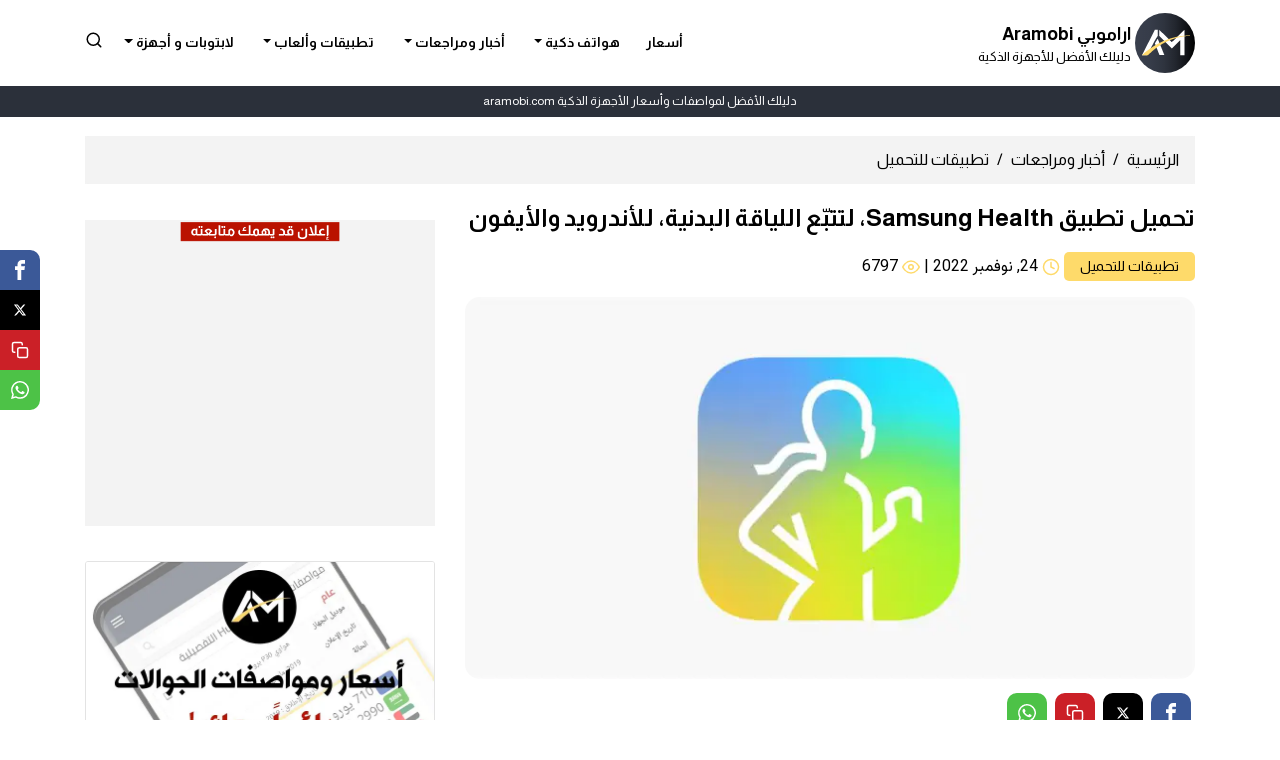

--- FILE ---
content_type: text/html; charset=UTF-8
request_url: https://aramobi.com/m-apps-download/%D8%AA%D8%AD%D9%85%D9%8A%D9%84-%D8%AA%D8%B7%D8%A8%D9%8A%D9%82-samsung-health%D8%8C-%D9%84%D8%AA%D8%AA%D8%A8%D9%91%D8%B9-%D8%A7%D9%84%D9%84%D9%8A%D8%A7%D9%82%D8%A9-%D8%A7%D9%84%D8%A8%D8%AF%D9%86%D9%8A/
body_size: 29769
content:
<!DOCTYPE html>
<html dir="rtl" lang="ar" prefix="og: http://ogp.me/ns#">


<head>
    <meta charset="UTF-8">
    <meta name="viewport" content="width=device-width, initial-scale=1">
    <link rel="profile" href="https://gmpg.org/xfn/11">

        <script data-cfasync="false" data-no-defer="1" data-no-minify="1" data-no-optimize="1">var ewww_webp_supported=!1;function check_webp_feature(A,e){var w;e=void 0!==e?e:function(){},ewww_webp_supported?e(ewww_webp_supported):((w=new Image).onload=function(){ewww_webp_supported=0<w.width&&0<w.height,e&&e(ewww_webp_supported)},w.onerror=function(){e&&e(!1)},w.src="data:image/webp;base64,"+{alpha:"UklGRkoAAABXRUJQVlA4WAoAAAAQAAAAAAAAAAAAQUxQSAwAAAARBxAR/Q9ERP8DAABWUDggGAAAABQBAJ0BKgEAAQAAAP4AAA3AAP7mtQAAAA=="}[A])}check_webp_feature("alpha");</script><script data-cfasync="false" data-no-defer="1" data-no-minify="1" data-no-optimize="1">var Arrive=function(c,w){"use strict";if(c.MutationObserver&&"undefined"!=typeof HTMLElement){var r,a=0,u=(r=HTMLElement.prototype.matches||HTMLElement.prototype.webkitMatchesSelector||HTMLElement.prototype.mozMatchesSelector||HTMLElement.prototype.msMatchesSelector,{matchesSelector:function(e,t){return e instanceof HTMLElement&&r.call(e,t)},addMethod:function(e,t,r){var a=e[t];e[t]=function(){return r.length==arguments.length?r.apply(this,arguments):"function"==typeof a?a.apply(this,arguments):void 0}},callCallbacks:function(e,t){t&&t.options.onceOnly&&1==t.firedElems.length&&(e=[e[0]]);for(var r,a=0;r=e[a];a++)r&&r.callback&&r.callback.call(r.elem,r.elem);t&&t.options.onceOnly&&1==t.firedElems.length&&t.me.unbindEventWithSelectorAndCallback.call(t.target,t.selector,t.callback)},checkChildNodesRecursively:function(e,t,r,a){for(var i,n=0;i=e[n];n++)r(i,t,a)&&a.push({callback:t.callback,elem:i}),0<i.childNodes.length&&u.checkChildNodesRecursively(i.childNodes,t,r,a)},mergeArrays:function(e,t){var r,a={};for(r in e)e.hasOwnProperty(r)&&(a[r]=e[r]);for(r in t)t.hasOwnProperty(r)&&(a[r]=t[r]);return a},toElementsArray:function(e){return e=void 0!==e&&("number"!=typeof e.length||e===c)?[e]:e}}),e=(l.prototype.addEvent=function(e,t,r,a){a={target:e,selector:t,options:r,callback:a,firedElems:[]};return this._beforeAdding&&this._beforeAdding(a),this._eventsBucket.push(a),a},l.prototype.removeEvent=function(e){for(var t,r=this._eventsBucket.length-1;t=this._eventsBucket[r];r--)e(t)&&(this._beforeRemoving&&this._beforeRemoving(t),(t=this._eventsBucket.splice(r,1))&&t.length&&(t[0].callback=null))},l.prototype.beforeAdding=function(e){this._beforeAdding=e},l.prototype.beforeRemoving=function(e){this._beforeRemoving=e},l),t=function(i,n){var o=new e,l=this,s={fireOnAttributesModification:!1};return o.beforeAdding(function(t){var e=t.target;e!==c.document&&e!==c||(e=document.getElementsByTagName("html")[0]);var r=new MutationObserver(function(e){n.call(this,e,t)}),a=i(t.options);r.observe(e,a),t.observer=r,t.me=l}),o.beforeRemoving(function(e){e.observer.disconnect()}),this.bindEvent=function(e,t,r){t=u.mergeArrays(s,t);for(var a=u.toElementsArray(this),i=0;i<a.length;i++)o.addEvent(a[i],e,t,r)},this.unbindEvent=function(){var r=u.toElementsArray(this);o.removeEvent(function(e){for(var t=0;t<r.length;t++)if(this===w||e.target===r[t])return!0;return!1})},this.unbindEventWithSelectorOrCallback=function(r){var a=u.toElementsArray(this),i=r,e="function"==typeof r?function(e){for(var t=0;t<a.length;t++)if((this===w||e.target===a[t])&&e.callback===i)return!0;return!1}:function(e){for(var t=0;t<a.length;t++)if((this===w||e.target===a[t])&&e.selector===r)return!0;return!1};o.removeEvent(e)},this.unbindEventWithSelectorAndCallback=function(r,a){var i=u.toElementsArray(this);o.removeEvent(function(e){for(var t=0;t<i.length;t++)if((this===w||e.target===i[t])&&e.selector===r&&e.callback===a)return!0;return!1})},this},i=new function(){var s={fireOnAttributesModification:!1,onceOnly:!1,existing:!1};function n(e,t,r){return!(!u.matchesSelector(e,t.selector)||(e._id===w&&(e._id=a++),-1!=t.firedElems.indexOf(e._id)))&&(t.firedElems.push(e._id),!0)}var c=(i=new t(function(e){var t={attributes:!1,childList:!0,subtree:!0};return e.fireOnAttributesModification&&(t.attributes=!0),t},function(e,i){e.forEach(function(e){var t=e.addedNodes,r=e.target,a=[];null!==t&&0<t.length?u.checkChildNodesRecursively(t,i,n,a):"attributes"===e.type&&n(r,i)&&a.push({callback:i.callback,elem:r}),u.callCallbacks(a,i)})})).bindEvent;return i.bindEvent=function(e,t,r){t=void 0===r?(r=t,s):u.mergeArrays(s,t);var a=u.toElementsArray(this);if(t.existing){for(var i=[],n=0;n<a.length;n++)for(var o=a[n].querySelectorAll(e),l=0;l<o.length;l++)i.push({callback:r,elem:o[l]});if(t.onceOnly&&i.length)return r.call(i[0].elem,i[0].elem);setTimeout(u.callCallbacks,1,i)}c.call(this,e,t,r)},i},o=new function(){var a={};function i(e,t){return u.matchesSelector(e,t.selector)}var n=(o=new t(function(){return{childList:!0,subtree:!0}},function(e,r){e.forEach(function(e){var t=e.removedNodes,e=[];null!==t&&0<t.length&&u.checkChildNodesRecursively(t,r,i,e),u.callCallbacks(e,r)})})).bindEvent;return o.bindEvent=function(e,t,r){t=void 0===r?(r=t,a):u.mergeArrays(a,t),n.call(this,e,t,r)},o};d(HTMLElement.prototype),d(NodeList.prototype),d(HTMLCollection.prototype),d(HTMLDocument.prototype),d(Window.prototype);var n={};return s(i,n,"unbindAllArrive"),s(o,n,"unbindAllLeave"),n}function l(){this._eventsBucket=[],this._beforeAdding=null,this._beforeRemoving=null}function s(e,t,r){u.addMethod(t,r,e.unbindEvent),u.addMethod(t,r,e.unbindEventWithSelectorOrCallback),u.addMethod(t,r,e.unbindEventWithSelectorAndCallback)}function d(e){e.arrive=i.bindEvent,s(i,e,"unbindArrive"),e.leave=o.bindEvent,s(o,e,"unbindLeave")}}(window,void 0),ewww_webp_supported=!1;function check_webp_feature(e,t){var r;ewww_webp_supported?t(ewww_webp_supported):((r=new Image).onload=function(){ewww_webp_supported=0<r.width&&0<r.height,t(ewww_webp_supported)},r.onerror=function(){t(!1)},r.src="data:image/webp;base64,"+{alpha:"UklGRkoAAABXRUJQVlA4WAoAAAAQAAAAAAAAAAAAQUxQSAwAAAARBxAR/Q9ERP8DAABWUDggGAAAABQBAJ0BKgEAAQAAAP4AAA3AAP7mtQAAAA==",animation:"UklGRlIAAABXRUJQVlA4WAoAAAASAAAAAAAAAAAAQU5JTQYAAAD/////AABBTk1GJgAAAAAAAAAAAAAAAAAAAGQAAABWUDhMDQAAAC8AAAAQBxAREYiI/gcA"}[e])}function ewwwLoadImages(e){if(e){for(var t=document.querySelectorAll(".batch-image img, .image-wrapper a, .ngg-pro-masonry-item a, .ngg-galleria-offscreen-seo-wrapper a"),r=0,a=t.length;r<a;r++)ewwwAttr(t[r],"data-src",t[r].getAttribute("data-webp")),ewwwAttr(t[r],"data-thumbnail",t[r].getAttribute("data-webp-thumbnail"));for(var i=document.querySelectorAll("div.woocommerce-product-gallery__image"),r=0,a=i.length;r<a;r++)ewwwAttr(i[r],"data-thumb",i[r].getAttribute("data-webp-thumb"))}for(var n=document.querySelectorAll("video"),r=0,a=n.length;r<a;r++)ewwwAttr(n[r],"poster",e?n[r].getAttribute("data-poster-webp"):n[r].getAttribute("data-poster-image"));for(var o,l=document.querySelectorAll("img.ewww_webp_lazy_load"),r=0,a=l.length;r<a;r++)e&&(ewwwAttr(l[r],"data-lazy-srcset",l[r].getAttribute("data-lazy-srcset-webp")),ewwwAttr(l[r],"data-srcset",l[r].getAttribute("data-srcset-webp")),ewwwAttr(l[r],"data-lazy-src",l[r].getAttribute("data-lazy-src-webp")),ewwwAttr(l[r],"data-src",l[r].getAttribute("data-src-webp")),ewwwAttr(l[r],"data-orig-file",l[r].getAttribute("data-webp-orig-file")),ewwwAttr(l[r],"data-medium-file",l[r].getAttribute("data-webp-medium-file")),ewwwAttr(l[r],"data-large-file",l[r].getAttribute("data-webp-large-file")),null!=(o=l[r].getAttribute("srcset"))&&!1!==o&&o.includes("R0lGOD")&&ewwwAttr(l[r],"src",l[r].getAttribute("data-lazy-src-webp"))),l[r].className=l[r].className.replace(/\bewww_webp_lazy_load\b/,"");for(var s=document.querySelectorAll(".ewww_webp"),r=0,a=s.length;r<a;r++)e?(ewwwAttr(s[r],"srcset",s[r].getAttribute("data-srcset-webp")),ewwwAttr(s[r],"src",s[r].getAttribute("data-src-webp")),ewwwAttr(s[r],"data-orig-file",s[r].getAttribute("data-webp-orig-file")),ewwwAttr(s[r],"data-medium-file",s[r].getAttribute("data-webp-medium-file")),ewwwAttr(s[r],"data-large-file",s[r].getAttribute("data-webp-large-file")),ewwwAttr(s[r],"data-large_image",s[r].getAttribute("data-webp-large_image")),ewwwAttr(s[r],"data-src",s[r].getAttribute("data-webp-src"))):(ewwwAttr(s[r],"srcset",s[r].getAttribute("data-srcset-img")),ewwwAttr(s[r],"src",s[r].getAttribute("data-src-img"))),s[r].className=s[r].className.replace(/\bewww_webp\b/,"ewww_webp_loaded");window.jQuery&&jQuery.fn.isotope&&jQuery.fn.imagesLoaded&&(jQuery(".fusion-posts-container-infinite").imagesLoaded(function(){jQuery(".fusion-posts-container-infinite").hasClass("isotope")&&jQuery(".fusion-posts-container-infinite").isotope()}),jQuery(".fusion-portfolio:not(.fusion-recent-works) .fusion-portfolio-wrapper").imagesLoaded(function(){jQuery(".fusion-portfolio:not(.fusion-recent-works) .fusion-portfolio-wrapper").isotope()}))}function ewwwWebPInit(e){ewwwLoadImages(e),ewwwNggLoadGalleries(e),document.arrive(".ewww_webp",function(){ewwwLoadImages(e)}),document.arrive(".ewww_webp_lazy_load",function(){ewwwLoadImages(e)}),document.arrive("videos",function(){ewwwLoadImages(e)}),"loading"==document.readyState?document.addEventListener("DOMContentLoaded",ewwwJSONParserInit):("undefined"!=typeof galleries&&ewwwNggParseGalleries(e),ewwwWooParseVariations(e))}function ewwwAttr(e,t,r){null!=r&&!1!==r&&e.setAttribute(t,r)}function ewwwJSONParserInit(){"undefined"!=typeof galleries&&check_webp_feature("alpha",ewwwNggParseGalleries),check_webp_feature("alpha",ewwwWooParseVariations)}function ewwwWooParseVariations(e){if(e)for(var t=document.querySelectorAll("form.variations_form"),r=0,a=t.length;r<a;r++){var i=t[r].getAttribute("data-product_variations"),n=!1;try{for(var o in i=JSON.parse(i))void 0!==i[o]&&void 0!==i[o].image&&(void 0!==i[o].image.src_webp&&(i[o].image.src=i[o].image.src_webp,n=!0),void 0!==i[o].image.srcset_webp&&(i[o].image.srcset=i[o].image.srcset_webp,n=!0),void 0!==i[o].image.full_src_webp&&(i[o].image.full_src=i[o].image.full_src_webp,n=!0),void 0!==i[o].image.gallery_thumbnail_src_webp&&(i[o].image.gallery_thumbnail_src=i[o].image.gallery_thumbnail_src_webp,n=!0),void 0!==i[o].image.thumb_src_webp&&(i[o].image.thumb_src=i[o].image.thumb_src_webp,n=!0));n&&ewwwAttr(t[r],"data-product_variations",JSON.stringify(i))}catch(e){}}}function ewwwNggParseGalleries(e){if(e)for(var t in galleries){var r=galleries[t];galleries[t].images_list=ewwwNggParseImageList(r.images_list)}}function ewwwNggLoadGalleries(e){e&&document.addEventListener("ngg.galleria.themeadded",function(e,t){window.ngg_galleria._create_backup=window.ngg_galleria.create,window.ngg_galleria.create=function(e,t){var r=$(e).data("id");return galleries["gallery_"+r].images_list=ewwwNggParseImageList(galleries["gallery_"+r].images_list),window.ngg_galleria._create_backup(e,t)}})}function ewwwNggParseImageList(e){for(var t in e){var r=e[t];if(void 0!==r["image-webp"]&&(e[t].image=r["image-webp"],delete e[t]["image-webp"]),void 0!==r["thumb-webp"]&&(e[t].thumb=r["thumb-webp"],delete e[t]["thumb-webp"]),void 0!==r.full_image_webp&&(e[t].full_image=r.full_image_webp,delete e[t].full_image_webp),void 0!==r.srcsets)for(var a in r.srcsets)nggSrcset=r.srcsets[a],void 0!==r.srcsets[a+"-webp"]&&(e[t].srcsets[a]=r.srcsets[a+"-webp"],delete e[t].srcsets[a+"-webp"]);if(void 0!==r.full_srcsets)for(var i in r.full_srcsets)nggFSrcset=r.full_srcsets[i],void 0!==r.full_srcsets[i+"-webp"]&&(e[t].full_srcsets[i]=r.full_srcsets[i+"-webp"],delete e[t].full_srcsets[i+"-webp"])}return e}check_webp_feature("alpha",ewwwWebPInit);</script><meta name='robots' content='max-image-preview:large' />
	<style>img:is([sizes="auto" i], [sizes^="auto," i]) { contain-intrinsic-size: 3000px 1500px }</style>
	
<!-- This site is optimized with the Yoast SEO plugin v8.2.1 - https://yoast.com/wordpress/plugins/seo/ -->
<link rel="canonical" href="https://aramobi.com/m-apps-download/%d8%aa%d8%ad%d9%85%d9%8a%d9%84-%d8%aa%d8%b7%d8%a8%d9%8a%d9%82-samsung-health%d8%8c-%d9%84%d8%aa%d8%aa%d8%a8%d9%91%d8%b9-%d8%a7%d9%84%d9%84%d9%8a%d8%a7%d9%82%d8%a9-%d8%a7%d9%84%d8%a8%d8%af%d9%86%d9%8a/" />
<meta property="og:locale" content="ar_AR" />
<meta property="og:type" content="article" />
<meta property="og:url" content="https://aramobi.com/m-apps-download/%d8%aa%d8%ad%d9%85%d9%8a%d9%84-%d8%aa%d8%b7%d8%a8%d9%8a%d9%82-samsung-health%d8%8c-%d9%84%d8%aa%d8%aa%d8%a8%d9%91%d8%b9-%d8%a7%d9%84%d9%84%d9%8a%d8%a7%d9%82%d8%a9-%d8%a7%d9%84%d8%a8%d8%af%d9%86%d9%8a/" />
<meta property="og:site_name" content="AraMobi | اراموبي" />
<meta property="article:publisher" content="https://www.facebook.com/aramobicom" />
<meta property="article:tag" content="تطبيقات الصحة واللياقة" />
<meta property="article:section" content="mobile app download" />
<meta property="article:published_time" content="2022-11-24T13:39:24+03:00" />
<meta property="article:modified_time" content="2022-11-24T13:39:27+03:00" />
<meta property="og:updated_time" content="2022-11-24T13:39:27+03:00" />
<meta property="og:image" content="https://aramobi.com/wp-content/uploads/2022/11/Samsung-Health.jpg" />
<meta property="og:image:secure_url" content="https://aramobi.com/wp-content/uploads/2022/11/Samsung-Health.jpg" />
<meta property="og:image:width" content="885" />
<meta property="og:image:height" content="463" />
<meta name="twitter:card" content="summary_large_image" />
<meta name="twitter:image" content="https://aramobi.com/wp-content/uploads/2022/11/Samsung-Health.jpg" />
<script type='application/ld+json'>{"@context":"https:\/\/schema.org","@type":"Organization","url":"https:\/\/aramobi.com\/","sameAs":["https:\/\/www.facebook.com\/aramobicom","https:\/\/www.instagram.com\/aramobicom\/","https:\/\/www.youtube.com\/@aramobi"],"@id":"https:\/\/aramobi.com\/#organization","name":"Aramobi | \u0627\u0631\u0627\u0645\u0648\u0628\u064a","logo":"https:\/\/aramobi.com\/wp-content\/uploads\/2023\/12\/aramobi-logo.png"}</script>
<!-- / Yoast SEO plugin. -->

<link rel='dns-prefetch' href='//cdn.jsdelivr.net' />
<link rel='dns-prefetch' href='//stackpath.bootstrapcdn.com' />
<link rel='dns-prefetch' href='//fonts.googleapis.com' />
<script type="text/javascript">
/* <![CDATA[ */
window._wpemojiSettings = {"baseUrl":"https:\/\/s.w.org\/images\/core\/emoji\/15.1.0\/72x72\/","ext":".png","svgUrl":"https:\/\/s.w.org\/images\/core\/emoji\/15.1.0\/svg\/","svgExt":".svg","source":{"concatemoji":"https:\/\/aramobi.com\/wp-includes\/js\/wp-emoji-release.min.js?ver=6.8.1"}};
/*! This file is auto-generated */
!function(i,n){var o,s,e;function c(e){try{var t={supportTests:e,timestamp:(new Date).valueOf()};sessionStorage.setItem(o,JSON.stringify(t))}catch(e){}}function p(e,t,n){e.clearRect(0,0,e.canvas.width,e.canvas.height),e.fillText(t,0,0);var t=new Uint32Array(e.getImageData(0,0,e.canvas.width,e.canvas.height).data),r=(e.clearRect(0,0,e.canvas.width,e.canvas.height),e.fillText(n,0,0),new Uint32Array(e.getImageData(0,0,e.canvas.width,e.canvas.height).data));return t.every(function(e,t){return e===r[t]})}function u(e,t,n){switch(t){case"flag":return n(e,"\ud83c\udff3\ufe0f\u200d\u26a7\ufe0f","\ud83c\udff3\ufe0f\u200b\u26a7\ufe0f")?!1:!n(e,"\ud83c\uddfa\ud83c\uddf3","\ud83c\uddfa\u200b\ud83c\uddf3")&&!n(e,"\ud83c\udff4\udb40\udc67\udb40\udc62\udb40\udc65\udb40\udc6e\udb40\udc67\udb40\udc7f","\ud83c\udff4\u200b\udb40\udc67\u200b\udb40\udc62\u200b\udb40\udc65\u200b\udb40\udc6e\u200b\udb40\udc67\u200b\udb40\udc7f");case"emoji":return!n(e,"\ud83d\udc26\u200d\ud83d\udd25","\ud83d\udc26\u200b\ud83d\udd25")}return!1}function f(e,t,n){var r="undefined"!=typeof WorkerGlobalScope&&self instanceof WorkerGlobalScope?new OffscreenCanvas(300,150):i.createElement("canvas"),a=r.getContext("2d",{willReadFrequently:!0}),o=(a.textBaseline="top",a.font="600 32px Arial",{});return e.forEach(function(e){o[e]=t(a,e,n)}),o}function t(e){var t=i.createElement("script");t.src=e,t.defer=!0,i.head.appendChild(t)}"undefined"!=typeof Promise&&(o="wpEmojiSettingsSupports",s=["flag","emoji"],n.supports={everything:!0,everythingExceptFlag:!0},e=new Promise(function(e){i.addEventListener("DOMContentLoaded",e,{once:!0})}),new Promise(function(t){var n=function(){try{var e=JSON.parse(sessionStorage.getItem(o));if("object"==typeof e&&"number"==typeof e.timestamp&&(new Date).valueOf()<e.timestamp+604800&&"object"==typeof e.supportTests)return e.supportTests}catch(e){}return null}();if(!n){if("undefined"!=typeof Worker&&"undefined"!=typeof OffscreenCanvas&&"undefined"!=typeof URL&&URL.createObjectURL&&"undefined"!=typeof Blob)try{var e="postMessage("+f.toString()+"("+[JSON.stringify(s),u.toString(),p.toString()].join(",")+"));",r=new Blob([e],{type:"text/javascript"}),a=new Worker(URL.createObjectURL(r),{name:"wpTestEmojiSupports"});return void(a.onmessage=function(e){c(n=e.data),a.terminate(),t(n)})}catch(e){}c(n=f(s,u,p))}t(n)}).then(function(e){for(var t in e)n.supports[t]=e[t],n.supports.everything=n.supports.everything&&n.supports[t],"flag"!==t&&(n.supports.everythingExceptFlag=n.supports.everythingExceptFlag&&n.supports[t]);n.supports.everythingExceptFlag=n.supports.everythingExceptFlag&&!n.supports.flag,n.DOMReady=!1,n.readyCallback=function(){n.DOMReady=!0}}).then(function(){return e}).then(function(){var e;n.supports.everything||(n.readyCallback(),(e=n.source||{}).concatemoji?t(e.concatemoji):e.wpemoji&&e.twemoji&&(t(e.twemoji),t(e.wpemoji)))}))}((window,document),window._wpemojiSettings);
/* ]]> */
</script>
<style id='wp-emoji-styles-inline-css' type='text/css'>

	img.wp-smiley, img.emoji {
		display: inline !important;
		border: none !important;
		box-shadow: none !important;
		height: 1em !important;
		width: 1em !important;
		margin: 0 0.07em !important;
		vertical-align: -0.1em !important;
		background: none !important;
		padding: 0 !important;
	}
</style>
<link rel='stylesheet' id='wp-block-library-rtl-css' href='https://aramobi.com/wp-includes/css/dist/block-library/style-rtl.min.css?ver=6.8.1' type='text/css' media='all' />
<style id='classic-theme-styles-inline-css' type='text/css'>
/*! This file is auto-generated */
.wp-block-button__link{color:#fff;background-color:#32373c;border-radius:9999px;box-shadow:none;text-decoration:none;padding:calc(.667em + 2px) calc(1.333em + 2px);font-size:1.125em}.wp-block-file__button{background:#32373c;color:#fff;text-decoration:none}
</style>
<style id='global-styles-inline-css' type='text/css'>
:root{--wp--preset--aspect-ratio--square: 1;--wp--preset--aspect-ratio--4-3: 4/3;--wp--preset--aspect-ratio--3-4: 3/4;--wp--preset--aspect-ratio--3-2: 3/2;--wp--preset--aspect-ratio--2-3: 2/3;--wp--preset--aspect-ratio--16-9: 16/9;--wp--preset--aspect-ratio--9-16: 9/16;--wp--preset--color--black: #000000;--wp--preset--color--cyan-bluish-gray: #abb8c3;--wp--preset--color--white: #ffffff;--wp--preset--color--pale-pink: #f78da7;--wp--preset--color--vivid-red: #cf2e2e;--wp--preset--color--luminous-vivid-orange: #ff6900;--wp--preset--color--luminous-vivid-amber: #fcb900;--wp--preset--color--light-green-cyan: #7bdcb5;--wp--preset--color--vivid-green-cyan: #00d084;--wp--preset--color--pale-cyan-blue: #8ed1fc;--wp--preset--color--vivid-cyan-blue: #0693e3;--wp--preset--color--vivid-purple: #9b51e0;--wp--preset--gradient--vivid-cyan-blue-to-vivid-purple: linear-gradient(135deg,rgba(6,147,227,1) 0%,rgb(155,81,224) 100%);--wp--preset--gradient--light-green-cyan-to-vivid-green-cyan: linear-gradient(135deg,rgb(122,220,180) 0%,rgb(0,208,130) 100%);--wp--preset--gradient--luminous-vivid-amber-to-luminous-vivid-orange: linear-gradient(135deg,rgba(252,185,0,1) 0%,rgba(255,105,0,1) 100%);--wp--preset--gradient--luminous-vivid-orange-to-vivid-red: linear-gradient(135deg,rgba(255,105,0,1) 0%,rgb(207,46,46) 100%);--wp--preset--gradient--very-light-gray-to-cyan-bluish-gray: linear-gradient(135deg,rgb(238,238,238) 0%,rgb(169,184,195) 100%);--wp--preset--gradient--cool-to-warm-spectrum: linear-gradient(135deg,rgb(74,234,220) 0%,rgb(151,120,209) 20%,rgb(207,42,186) 40%,rgb(238,44,130) 60%,rgb(251,105,98) 80%,rgb(254,248,76) 100%);--wp--preset--gradient--blush-light-purple: linear-gradient(135deg,rgb(255,206,236) 0%,rgb(152,150,240) 100%);--wp--preset--gradient--blush-bordeaux: linear-gradient(135deg,rgb(254,205,165) 0%,rgb(254,45,45) 50%,rgb(107,0,62) 100%);--wp--preset--gradient--luminous-dusk: linear-gradient(135deg,rgb(255,203,112) 0%,rgb(199,81,192) 50%,rgb(65,88,208) 100%);--wp--preset--gradient--pale-ocean: linear-gradient(135deg,rgb(255,245,203) 0%,rgb(182,227,212) 50%,rgb(51,167,181) 100%);--wp--preset--gradient--electric-grass: linear-gradient(135deg,rgb(202,248,128) 0%,rgb(113,206,126) 100%);--wp--preset--gradient--midnight: linear-gradient(135deg,rgb(2,3,129) 0%,rgb(40,116,252) 100%);--wp--preset--font-size--small: 13px;--wp--preset--font-size--medium: 20px;--wp--preset--font-size--large: 36px;--wp--preset--font-size--x-large: 42px;--wp--preset--spacing--20: 0.44rem;--wp--preset--spacing--30: 0.67rem;--wp--preset--spacing--40: 1rem;--wp--preset--spacing--50: 1.5rem;--wp--preset--spacing--60: 2.25rem;--wp--preset--spacing--70: 3.38rem;--wp--preset--spacing--80: 5.06rem;--wp--preset--shadow--natural: 6px 6px 9px rgba(0, 0, 0, 0.2);--wp--preset--shadow--deep: 12px 12px 50px rgba(0, 0, 0, 0.4);--wp--preset--shadow--sharp: 6px 6px 0px rgba(0, 0, 0, 0.2);--wp--preset--shadow--outlined: 6px 6px 0px -3px rgba(255, 255, 255, 1), 6px 6px rgba(0, 0, 0, 1);--wp--preset--shadow--crisp: 6px 6px 0px rgba(0, 0, 0, 1);}:where(.is-layout-flex){gap: 0.5em;}:where(.is-layout-grid){gap: 0.5em;}body .is-layout-flex{display: flex;}.is-layout-flex{flex-wrap: wrap;align-items: center;}.is-layout-flex > :is(*, div){margin: 0;}body .is-layout-grid{display: grid;}.is-layout-grid > :is(*, div){margin: 0;}:where(.wp-block-columns.is-layout-flex){gap: 2em;}:where(.wp-block-columns.is-layout-grid){gap: 2em;}:where(.wp-block-post-template.is-layout-flex){gap: 1.25em;}:where(.wp-block-post-template.is-layout-grid){gap: 1.25em;}.has-black-color{color: var(--wp--preset--color--black) !important;}.has-cyan-bluish-gray-color{color: var(--wp--preset--color--cyan-bluish-gray) !important;}.has-white-color{color: var(--wp--preset--color--white) !important;}.has-pale-pink-color{color: var(--wp--preset--color--pale-pink) !important;}.has-vivid-red-color{color: var(--wp--preset--color--vivid-red) !important;}.has-luminous-vivid-orange-color{color: var(--wp--preset--color--luminous-vivid-orange) !important;}.has-luminous-vivid-amber-color{color: var(--wp--preset--color--luminous-vivid-amber) !important;}.has-light-green-cyan-color{color: var(--wp--preset--color--light-green-cyan) !important;}.has-vivid-green-cyan-color{color: var(--wp--preset--color--vivid-green-cyan) !important;}.has-pale-cyan-blue-color{color: var(--wp--preset--color--pale-cyan-blue) !important;}.has-vivid-cyan-blue-color{color: var(--wp--preset--color--vivid-cyan-blue) !important;}.has-vivid-purple-color{color: var(--wp--preset--color--vivid-purple) !important;}.has-black-background-color{background-color: var(--wp--preset--color--black) !important;}.has-cyan-bluish-gray-background-color{background-color: var(--wp--preset--color--cyan-bluish-gray) !important;}.has-white-background-color{background-color: var(--wp--preset--color--white) !important;}.has-pale-pink-background-color{background-color: var(--wp--preset--color--pale-pink) !important;}.has-vivid-red-background-color{background-color: var(--wp--preset--color--vivid-red) !important;}.has-luminous-vivid-orange-background-color{background-color: var(--wp--preset--color--luminous-vivid-orange) !important;}.has-luminous-vivid-amber-background-color{background-color: var(--wp--preset--color--luminous-vivid-amber) !important;}.has-light-green-cyan-background-color{background-color: var(--wp--preset--color--light-green-cyan) !important;}.has-vivid-green-cyan-background-color{background-color: var(--wp--preset--color--vivid-green-cyan) !important;}.has-pale-cyan-blue-background-color{background-color: var(--wp--preset--color--pale-cyan-blue) !important;}.has-vivid-cyan-blue-background-color{background-color: var(--wp--preset--color--vivid-cyan-blue) !important;}.has-vivid-purple-background-color{background-color: var(--wp--preset--color--vivid-purple) !important;}.has-black-border-color{border-color: var(--wp--preset--color--black) !important;}.has-cyan-bluish-gray-border-color{border-color: var(--wp--preset--color--cyan-bluish-gray) !important;}.has-white-border-color{border-color: var(--wp--preset--color--white) !important;}.has-pale-pink-border-color{border-color: var(--wp--preset--color--pale-pink) !important;}.has-vivid-red-border-color{border-color: var(--wp--preset--color--vivid-red) !important;}.has-luminous-vivid-orange-border-color{border-color: var(--wp--preset--color--luminous-vivid-orange) !important;}.has-luminous-vivid-amber-border-color{border-color: var(--wp--preset--color--luminous-vivid-amber) !important;}.has-light-green-cyan-border-color{border-color: var(--wp--preset--color--light-green-cyan) !important;}.has-vivid-green-cyan-border-color{border-color: var(--wp--preset--color--vivid-green-cyan) !important;}.has-pale-cyan-blue-border-color{border-color: var(--wp--preset--color--pale-cyan-blue) !important;}.has-vivid-cyan-blue-border-color{border-color: var(--wp--preset--color--vivid-cyan-blue) !important;}.has-vivid-purple-border-color{border-color: var(--wp--preset--color--vivid-purple) !important;}.has-vivid-cyan-blue-to-vivid-purple-gradient-background{background: var(--wp--preset--gradient--vivid-cyan-blue-to-vivid-purple) !important;}.has-light-green-cyan-to-vivid-green-cyan-gradient-background{background: var(--wp--preset--gradient--light-green-cyan-to-vivid-green-cyan) !important;}.has-luminous-vivid-amber-to-luminous-vivid-orange-gradient-background{background: var(--wp--preset--gradient--luminous-vivid-amber-to-luminous-vivid-orange) !important;}.has-luminous-vivid-orange-to-vivid-red-gradient-background{background: var(--wp--preset--gradient--luminous-vivid-orange-to-vivid-red) !important;}.has-very-light-gray-to-cyan-bluish-gray-gradient-background{background: var(--wp--preset--gradient--very-light-gray-to-cyan-bluish-gray) !important;}.has-cool-to-warm-spectrum-gradient-background{background: var(--wp--preset--gradient--cool-to-warm-spectrum) !important;}.has-blush-light-purple-gradient-background{background: var(--wp--preset--gradient--blush-light-purple) !important;}.has-blush-bordeaux-gradient-background{background: var(--wp--preset--gradient--blush-bordeaux) !important;}.has-luminous-dusk-gradient-background{background: var(--wp--preset--gradient--luminous-dusk) !important;}.has-pale-ocean-gradient-background{background: var(--wp--preset--gradient--pale-ocean) !important;}.has-electric-grass-gradient-background{background: var(--wp--preset--gradient--electric-grass) !important;}.has-midnight-gradient-background{background: var(--wp--preset--gradient--midnight) !important;}.has-small-font-size{font-size: var(--wp--preset--font-size--small) !important;}.has-medium-font-size{font-size: var(--wp--preset--font-size--medium) !important;}.has-large-font-size{font-size: var(--wp--preset--font-size--large) !important;}.has-x-large-font-size{font-size: var(--wp--preset--font-size--x-large) !important;}
:where(.wp-block-post-template.is-layout-flex){gap: 1.25em;}:where(.wp-block-post-template.is-layout-grid){gap: 1.25em;}
:where(.wp-block-columns.is-layout-flex){gap: 2em;}:where(.wp-block-columns.is-layout-grid){gap: 2em;}
:root :where(.wp-block-pullquote){font-size: 1.5em;line-height: 1.6;}
</style>
<link rel='stylesheet' id='sdp_front-css' href='https://aramobi.com/wp-content/plugins/smart-devices-prices/assets/css/sdp_front.css?ver=6.8.1' type='text/css' media='all' />
<link rel='stylesheet' id='bootstrap-style-css' href='https://stackpath.bootstrapcdn.com/bootstrap/4.1.3/css/bootstrap.min.css?ver=6.8.1' type='text/css' media='all' />
<link rel='stylesheet' id='google-fonts-css' href='https://fonts.googleapis.com/css2?family=Almarai:wght@400;700;800&#038;family=Vazirmatn:wght@400;500;600;700&#038;display=swap' type='text/css' media='all' />
<link rel='stylesheet' id='keen-css' href='https://cdn.jsdelivr.net/npm/keen-slider@6.8.5/keen-slider.min.css?ver=6.8.5' type='text/css' media='all' />
<link rel='stylesheet' id='swipe-css' href='https://cdn.jsdelivr.net/npm/swiper@11/swiper-bundle.min.css?ver=11' type='text/css' media='all' />
<link rel='stylesheet' id='lightgallery-css' href='https://aramobi.com/wp-content/themes/aramobi_theme/assets/css/lightgallery.min.css?ver=6.8.1' type='text/css' media='all' />
<link rel='stylesheet' id='primamobile-style-css' href='https://aramobi.com/wp-content/themes/aramobi_theme/style.css?ver=6.8.1' type='text/css' media='all' />
<link rel='stylesheet' id='aps-styles-css' href='https://aramobi.com/wp-content/plugins/aps-products/css/aps-styles-rtl.css?ver=1.01' type='text/css' media='all' />
<link rel='stylesheet' id='primamobile-main-style-css' href='https://aramobi.com/wp-content/themes/aramobi_theme/amnewstyles.css?ver=3.2020406' type='text/css' media='all' />
<link rel='stylesheet' id='wpdiscuz-frontend-rtl-css-css' href='https://aramobi.com/wp-content/plugins/wpdiscuz/themes/default/style-rtl.css?ver=7.6.30' type='text/css' media='all' />
<style id='wpdiscuz-frontend-rtl-css-inline-css' type='text/css'>
 #wpdcom .wpd-blog-administrator .wpd-comment-label{color:#ffffff;background-color:#00B38F;border:none}#wpdcom .wpd-blog-administrator .wpd-comment-author, #wpdcom .wpd-blog-administrator .wpd-comment-author a{color:#00B38F}#wpdcom.wpd-layout-1 .wpd-comment .wpd-blog-administrator .wpd-avatar img{border-color:#00B38F}#wpdcom.wpd-layout-2 .wpd-comment.wpd-reply .wpd-comment-wrap.wpd-blog-administrator{border-right:3px solid #00B38F}#wpdcom.wpd-layout-2 .wpd-comment .wpd-blog-administrator .wpd-avatar img{border-bottom-color:#00B38F}#wpdcom.wpd-layout-3 .wpd-blog-administrator .wpd-comment-subheader{border-top:1px dashed #00B38F}#wpdcom.wpd-layout-3 .wpd-reply .wpd-blog-administrator .wpd-comment-right{border-right:1px solid #00B38F}#wpdcom .wpd-blog-editor .wpd-comment-label{color:#ffffff;background-color:#00B38F;border:none}#wpdcom .wpd-blog-editor .wpd-comment-author, #wpdcom .wpd-blog-editor .wpd-comment-author a{color:#00B38F}#wpdcom.wpd-layout-1 .wpd-comment .wpd-blog-editor .wpd-avatar img{border-color:#00B38F}#wpdcom.wpd-layout-2 .wpd-comment.wpd-reply .wpd-comment-wrap.wpd-blog-editor{border-right:3px solid #00B38F}#wpdcom.wpd-layout-2 .wpd-comment .wpd-blog-editor .wpd-avatar img{border-bottom-color:#00B38F}#wpdcom.wpd-layout-3 .wpd-blog-editor .wpd-comment-subheader{border-top:1px dashed #00B38F}#wpdcom.wpd-layout-3 .wpd-reply .wpd-blog-editor .wpd-comment-right{border-right:1px solid #00B38F}#wpdcom .wpd-blog-author .wpd-comment-label{color:#ffffff;background-color:#00B38F;border:none}#wpdcom .wpd-blog-author .wpd-comment-author, #wpdcom .wpd-blog-author .wpd-comment-author a{color:#00B38F}#wpdcom.wpd-layout-1 .wpd-comment .wpd-blog-author .wpd-avatar img{border-color:#00B38F}#wpdcom.wpd-layout-2 .wpd-comment .wpd-blog-author .wpd-avatar img{border-bottom-color:#00B38F}#wpdcom.wpd-layout-3 .wpd-blog-author .wpd-comment-subheader{border-top:1px dashed #00B38F}#wpdcom.wpd-layout-3 .wpd-reply .wpd-blog-author .wpd-comment-right{border-right:1px solid #00B38F}#wpdcom .wpd-blog-contributor .wpd-comment-label{color:#ffffff;background-color:#00B38F;border:none}#wpdcom .wpd-blog-contributor .wpd-comment-author, #wpdcom .wpd-blog-contributor .wpd-comment-author a{color:#00B38F}#wpdcom.wpd-layout-1 .wpd-comment .wpd-blog-contributor .wpd-avatar img{border-color:#00B38F}#wpdcom.wpd-layout-2 .wpd-comment .wpd-blog-contributor .wpd-avatar img{border-bottom-color:#00B38F}#wpdcom.wpd-layout-3 .wpd-blog-contributor .wpd-comment-subheader{border-top:1px dashed #00B38F}#wpdcom.wpd-layout-3 .wpd-reply .wpd-blog-contributor .wpd-comment-right{border-right:1px solid #00B38F}#wpdcom .wpd-blog-subscriber .wpd-comment-label{color:#ffffff;background-color:#00B38F;border:none}#wpdcom .wpd-blog-subscriber .wpd-comment-author, #wpdcom .wpd-blog-subscriber .wpd-comment-author a{color:#00B38F}#wpdcom.wpd-layout-2 .wpd-comment .wpd-blog-subscriber .wpd-avatar img{border-bottom-color:#00B38F}#wpdcom.wpd-layout-3 .wpd-blog-subscriber .wpd-comment-subheader{border-top:1px dashed #00B38F}#wpdcom .wpd-blog-wpseo_manager .wpd-comment-label{color:#ffffff;background-color:#00B38F;border:none}#wpdcom .wpd-blog-wpseo_manager .wpd-comment-author, #wpdcom .wpd-blog-wpseo_manager .wpd-comment-author a{color:#00B38F}#wpdcom.wpd-layout-1 .wpd-comment .wpd-blog-wpseo_manager .wpd-avatar img{border-color:#00B38F}#wpdcom.wpd-layout-2 .wpd-comment .wpd-blog-wpseo_manager .wpd-avatar img{border-bottom-color:#00B38F}#wpdcom.wpd-layout-3 .wpd-blog-wpseo_manager .wpd-comment-subheader{border-top:1px dashed #00B38F}#wpdcom.wpd-layout-3 .wpd-reply .wpd-blog-wpseo_manager .wpd-comment-right{border-right:1px solid #00B38F}#wpdcom .wpd-blog-wpseo_editor .wpd-comment-label{color:#ffffff;background-color:#00B38F;border:none}#wpdcom .wpd-blog-wpseo_editor .wpd-comment-author, #wpdcom .wpd-blog-wpseo_editor .wpd-comment-author a{color:#00B38F}#wpdcom.wpd-layout-1 .wpd-comment .wpd-blog-wpseo_editor .wpd-avatar img{border-color:#00B38F}#wpdcom.wpd-layout-2 .wpd-comment .wpd-blog-wpseo_editor .wpd-avatar img{border-bottom-color:#00B38F}#wpdcom.wpd-layout-3 .wpd-blog-wpseo_editor .wpd-comment-subheader{border-top:1px dashed #00B38F}#wpdcom.wpd-layout-3 .wpd-reply .wpd-blog-wpseo_editor .wpd-comment-right{border-right:1px solid #00B38F}#wpdcom .wpd-blog-manage_schema_options .wpd-comment-label{color:#ffffff;background-color:#00B38F;border:none}#wpdcom .wpd-blog-manage_schema_options .wpd-comment-author, #wpdcom .wpd-blog-manage_schema_options .wpd-comment-author a{color:#00B38F}#wpdcom.wpd-layout-1 .wpd-comment .wpd-blog-manage_schema_options .wpd-avatar img{border-color:#00B38F}#wpdcom.wpd-layout-2 .wpd-comment .wpd-blog-manage_schema_options .wpd-avatar img{border-bottom-color:#00B38F}#wpdcom.wpd-layout-3 .wpd-blog-manage_schema_options .wpd-comment-subheader{border-top:1px dashed #00B38F}#wpdcom.wpd-layout-3 .wpd-reply .wpd-blog-manage_schema_options .wpd-comment-right{border-right:1px solid #00B38F}#wpdcom .wpd-blog-author_modefied .wpd-comment-label{color:#ffffff;background-color:#00B38F;border:none}#wpdcom .wpd-blog-author_modefied .wpd-comment-author, #wpdcom .wpd-blog-author_modefied .wpd-comment-author a{color:#00B38F}#wpdcom.wpd-layout-1 .wpd-comment .wpd-blog-author_modefied .wpd-avatar img{border-color:#00B38F}#wpdcom.wpd-layout-2 .wpd-comment .wpd-blog-author_modefied .wpd-avatar img{border-bottom-color:#00B38F}#wpdcom.wpd-layout-3 .wpd-blog-author_modefied .wpd-comment-subheader{border-top:1px dashed #00B38F}#wpdcom.wpd-layout-3 .wpd-reply .wpd-blog-author_modefied .wpd-comment-right{border-right:1px solid #00B38F}#wpdcom .wpd-blog-post_author .wpd-comment-label{color:#ffffff;background-color:#00B38F;border:none}#wpdcom .wpd-blog-post_author .wpd-comment-author, #wpdcom .wpd-blog-post_author .wpd-comment-author a{color:#00B38F}#wpdcom .wpd-blog-post_author .wpd-avatar img{border-color:#00B38F}#wpdcom.wpd-layout-1 .wpd-comment .wpd-blog-post_author .wpd-avatar img{border-color:#00B38F}#wpdcom.wpd-layout-2 .wpd-comment.wpd-reply .wpd-comment-wrap.wpd-blog-post_author{border-right:3px solid #00B38F}#wpdcom.wpd-layout-2 .wpd-comment .wpd-blog-post_author .wpd-avatar img{border-bottom-color:#00B38F}#wpdcom.wpd-layout-3 .wpd-blog-post_author .wpd-comment-subheader{border-top:1px dashed #00B38F}#wpdcom.wpd-layout-3 .wpd-reply .wpd-blog-post_author .wpd-comment-right{border-right:1px solid #00B38F}#wpdcom .wpd-blog-guest .wpd-comment-label{color:#ffffff;background-color:#00B38F;border:none}#wpdcom .wpd-blog-guest .wpd-comment-author, #wpdcom .wpd-blog-guest .wpd-comment-author a{color:#00B38F}#wpdcom.wpd-layout-3 .wpd-blog-guest .wpd-comment-subheader{border-top:1px dashed #00B38F}#comments, #respond, .comments-area, #wpdcom{}#wpdcom .ql-editor > *{color:#777777}#wpdcom .ql-editor::before{}#wpdcom .ql-toolbar{border:1px solid #DDDDDD;border-top:none}#wpdcom .ql-container{border:1px solid #DDDDDD;border-bottom:none}#wpdcom .wpd-form-row .wpdiscuz-item input[type="text"], #wpdcom .wpd-form-row .wpdiscuz-item input[type="email"], #wpdcom .wpd-form-row .wpdiscuz-item input[type="url"], #wpdcom .wpd-form-row .wpdiscuz-item input[type="color"], #wpdcom .wpd-form-row .wpdiscuz-item input[type="date"], #wpdcom .wpd-form-row .wpdiscuz-item input[type="datetime"], #wpdcom .wpd-form-row .wpdiscuz-item input[type="datetime-local"], #wpdcom .wpd-form-row .wpdiscuz-item input[type="month"], #wpdcom .wpd-form-row .wpdiscuz-item input[type="number"], #wpdcom .wpd-form-row .wpdiscuz-item input[type="time"], #wpdcom textarea, #wpdcom select{border:1px solid #DDDDDD;color:#777777}#wpdcom .wpd-form-row .wpdiscuz-item textarea{border:1px solid #DDDDDD}#wpdcom input::placeholder, #wpdcom textarea::placeholder, #wpdcom input::-moz-placeholder, #wpdcom textarea::-webkit-input-placeholder{}#wpdcom .wpd-comment-text{color:#777777}#wpdcom .wpd-thread-head .wpd-thread-info{border-bottom:2px solid #393F4D}#wpdcom .wpd-thread-head .wpd-thread-info.wpd-reviews-tab svg{fill:#393F4D}#wpdcom .wpd-thread-head .wpdiscuz-user-settings{border-bottom:2px solid #393F4D}#wpdcom .wpd-thread-head .wpdiscuz-user-settings:hover{color:#393F4D}#wpdcom .wpd-comment .wpd-follow-link:hover{color:#393F4D}#wpdcom .wpd-comment-status .wpd-sticky{color:#393F4D}#wpdcom .wpd-thread-filter .wpdf-active{color:#393F4D;border-bottom-color:#393F4D}#wpdcom .wpd-comment-info-bar{border:1px dashed #616671;background:#ececee}#wpdcom .wpd-comment-info-bar .wpd-current-view i{color:#393F4D}#wpdcom .wpd-filter-view-all:hover{background:#393F4D}#wpdcom .wpdiscuz-item .wpdiscuz-rating > label{color:#DDDDDD}#wpdcom .wpdiscuz-item .wpdiscuz-rating:not(:checked) > label:hover, .wpdiscuz-rating:not(:checked) > label:hover ~ label{}#wpdcom .wpdiscuz-item .wpdiscuz-rating > input ~ label:hover, #wpdcom .wpdiscuz-item .wpdiscuz-rating > input:not(:checked) ~ label:hover ~ label, #wpdcom .wpdiscuz-item .wpdiscuz-rating > input:not(:checked) ~ label:hover ~ label{color:#FFED85}#wpdcom .wpdiscuz-item .wpdiscuz-rating > input:checked ~ label:hover, #wpdcom .wpdiscuz-item .wpdiscuz-rating > input:checked ~ label:hover, #wpdcom .wpdiscuz-item .wpdiscuz-rating > label:hover ~ input:checked ~ label, #wpdcom .wpdiscuz-item .wpdiscuz-rating > input:checked + label:hover ~ label, #wpdcom .wpdiscuz-item .wpdiscuz-rating > input:checked ~ label:hover ~ label, .wpd-custom-field .wcf-active-star, #wpdcom .wpdiscuz-item .wpdiscuz-rating > input:checked ~ label{color:#FFD700}#wpd-post-rating .wpd-rating-wrap .wpd-rating-stars svg .wpd-star{fill:#DDDDDD}#wpd-post-rating .wpd-rating-wrap .wpd-rating-stars svg .wpd-active{fill:#FFD700}#wpd-post-rating .wpd-rating-wrap .wpd-rate-starts svg .wpd-star{fill:#DDDDDD}#wpd-post-rating .wpd-rating-wrap .wpd-rate-starts:hover svg .wpd-star{fill:#FFED85}#wpd-post-rating.wpd-not-rated .wpd-rating-wrap .wpd-rate-starts svg:hover ~ svg .wpd-star{fill:#DDDDDD}.wpdiscuz-post-rating-wrap .wpd-rating .wpd-rating-wrap .wpd-rating-stars svg .wpd-star{fill:#DDDDDD}.wpdiscuz-post-rating-wrap .wpd-rating .wpd-rating-wrap .wpd-rating-stars svg .wpd-active{fill:#FFD700}#wpdcom .wpd-comment .wpd-follow-active{color:#ff7a00}#wpdcom .page-numbers{color:#555;border:#555 1px solid}#wpdcom span.current{background:#555}#wpdcom.wpd-layout-1 .wpd-new-loaded-comment > .wpd-comment-wrap > .wpd-comment-right{background:#FFFAD6}#wpdcom.wpd-layout-2 .wpd-new-loaded-comment.wpd-comment > .wpd-comment-wrap > .wpd-comment-right{background:#FFFAD6}#wpdcom.wpd-layout-2 .wpd-new-loaded-comment.wpd-comment.wpd-reply > .wpd-comment-wrap > .wpd-comment-right{background:transparent}#wpdcom.wpd-layout-2 .wpd-new-loaded-comment.wpd-comment.wpd-reply > .wpd-comment-wrap{background:#FFFAD6}#wpdcom.wpd-layout-3 .wpd-new-loaded-comment.wpd-comment > .wpd-comment-wrap > .wpd-comment-right{background:#FFFAD6}#wpdcom .wpd-follow:hover i, #wpdcom .wpd-unfollow:hover i, #wpdcom .wpd-comment .wpd-follow-active:hover i{color:#393F4D}#wpdcom .wpdiscuz-readmore{cursor:pointer;color:#393F4D}.wpd-custom-field .wcf-pasiv-star, #wpcomm .wpdiscuz-item .wpdiscuz-rating > label{color:#DDDDDD}.wpd-wrapper .wpd-list-item.wpd-active{border-top:3px solid #393F4D}#wpdcom.wpd-layout-2 .wpd-comment.wpd-reply.wpd-unapproved-comment .wpd-comment-wrap{border-right:3px solid #FFFAD6}#wpdcom.wpd-layout-3 .wpd-comment.wpd-reply.wpd-unapproved-comment .wpd-comment-right{border-right:1px solid #FFFAD6}#wpdcom .wpd-prim-button{background-color:#555555;color:#FFFFFF}#wpdcom .wpd_label__check i.wpdicon-on{color:#555555;border:1px solid #aaaaaa}#wpd-bubble-wrapper #wpd-bubble-all-comments-count{color:#1DB99A}#wpd-bubble-wrapper > div{background-color:#1DB99A}#wpd-bubble-wrapper > #wpd-bubble #wpd-bubble-add-message{background-color:#1DB99A}#wpd-bubble-wrapper > #wpd-bubble #wpd-bubble-add-message::before{border-left-color:#1DB99A;border-right-color:#1DB99A}#wpd-bubble-wrapper.wpd-right-corner > #wpd-bubble #wpd-bubble-add-message::before{border-left-color:#1DB99A;border-right-color:#1DB99A}.wpd-inline-icon-wrapper path.wpd-inline-icon-first{fill:#1DB99A}.wpd-inline-icon-count{background-color:#1DB99A}.wpd-inline-icon-count::before{border-left-color:#1DB99A}.wpd-inline-form-wrapper::before{border-bottom-color:#1DB99A}.wpd-inline-form-question{background-color:#1DB99A}.wpd-inline-form{background-color:#1DB99A}.wpd-last-inline-comments-wrapper{border-color:#1DB99A}.wpd-last-inline-comments-wrapper::before{border-bottom-color:#1DB99A}.wpd-last-inline-comments-wrapper .wpd-view-all-inline-comments{background:#1DB99A}.wpd-last-inline-comments-wrapper .wpd-view-all-inline-comments:hover,.wpd-last-inline-comments-wrapper .wpd-view-all-inline-comments:active,.wpd-last-inline-comments-wrapper .wpd-view-all-inline-comments:focus{background-color:#1DB99A}#wpdcom .ql-snow .ql-tooltip[data-mode="link"]::before{content:"Enter link:"}#wpdcom .ql-snow .ql-tooltip.ql-editing a.ql-action::after{content:"حفظ"}.comments-area{width:auto}#wpcomm .wc-blog-guest > .wc-comment-right .wc-comment-author, #wpcomm .wc-blog-guest > .wc-comment-right .wc-comment-author a{color:#393f4d !important;font-weight:bold}#wpcomm .wc-footer-left .wc-reply-button{border:1px solid #feda6a !important;color:#393f4d;font-family:Cairo, sans-serif}#wpcomm .wc-comment-header{margin-right:0}#wpcomm .wc-cta-button:hover{background:#feda6a !important;color:#fff}.wpdiscuz-front-actions{display:none}#wpcomm .wc-comment-header{border-top:none}.wc-comment-right{border-bottom:1px solid #e3e3e3}@media (max-width:800px){#wpcomm .wc-comment-footer .wc-footer-left{float:right}#wpcomm .wc-comment-footer .wc-footer-right{float:left}}#wpcomm .wpdiscuz-form-bottom-bar{display:none !important}#wpcomm .wc-load-more-submit{background:#feda6a;color:#393f4d;font-weight:700;padding:10px 40px;border:none;outline:none;font-size:1em;font-family:Cairo,sans-serif;box-shadow:0 .125rem .25rem rgba(0,0,0,.075)!important}#wpcomm button:hover, #wpcomm button:focus, #wpcomm input[type=button]:hover, #wpcomm input[type=button]:focus, #wpcomm input[type=reset]:hover, #wpcomm input[type=reset]:focus, #wpcomm input[type=submit]:hover, #wpcomm input[type=submit]:focus{border:none;outline:none;background-color:#fce08b}
</style>
<link rel='stylesheet' id='wpdiscuz-fa-css' href='https://aramobi.com/wp-content/plugins/wpdiscuz/assets/third-party/font-awesome-5.13.0/css/fa.min.css?ver=7.6.30' type='text/css' media='all' />
<link rel='stylesheet' id='wpdiscuz-combo-css-css' href='https://aramobi.com/wp-content/plugins/wpdiscuz/assets/css/wpdiscuz-combo-no_quill.min.css?ver=6.8.1' type='text/css' media='all' />
<link rel='stylesheet' id='imageviewer-css' href='https://aramobi.com/wp-content/plugins/aps-products/css/imageviewer.css?ver=2.5.4' type='text/css' media='all' />
<link rel='stylesheet' id='__EPYT__style-css' href='https://aramobi.com/wp-content/plugins/youtube-embed-plus/styles/ytprefs.min.css?ver=14.2.3' type='text/css' media='all' />
<style id='__EPYT__style-inline-css' type='text/css'>

                .epyt-gallery-thumb {
                        width: 33.333%;
                }
                
</style>
<script type="text/javascript" id="post-views-counter-frontend-js-before">
/* <![CDATA[ */
var pvcArgsFrontend = {"mode":"js","postID":392890,"requestURL":"https:\/\/aramobi.com\/wp-admin\/admin-ajax.php","nonce":"bef2bca412","dataStorage":"cookies","multisite":false,"path":"\/","domain":""};
/* ]]> */
</script>
<script type="text/javascript" src="https://aramobi.com/wp-content/plugins/post-views-counter/js/frontend.min.js?ver=1.5.5" id="post-views-counter-frontend-js"></script>
<script type="text/javascript" src="https://aramobi.com/wp-includes/js/jquery/jquery.min.js?ver=3.7.1" id="jquery-core-js"></script>
<script type="text/javascript" src="https://aramobi.com/wp-includes/js/jquery/jquery-migrate.min.js?ver=3.4.1" id="jquery-migrate-js"></script>
<script type="text/javascript" src="https://cdn.jsdelivr.net/npm/keen-slider@6.8.5/keen-slider.min.js?ver=6.8.5" id="keen-js"></script>
<script type="text/javascript" src="https://cdn.jsdelivr.net/npm/swiper@11/swiper-bundle.min.js?ver=11" id="swipe-js"></script>
<script type="text/javascript" src="https://aramobi.com/wp-content/themes/aramobi_theme/assets/js/lightgallery-all.min.js?ver=1.6.4" id="lightgallery-js"></script>
<script type="text/javascript" id="__ytprefs__-js-extra">
/* <![CDATA[ */
var _EPYT_ = {"ajaxurl":"https:\/\/aramobi.com\/wp-admin\/admin-ajax.php","security":"5d8ffa8c43","gallery_scrolloffset":"20","eppathtoscripts":"https:\/\/aramobi.com\/wp-content\/plugins\/youtube-embed-plus\/scripts\/","eppath":"https:\/\/aramobi.com\/wp-content\/plugins\/youtube-embed-plus\/","epresponsiveselector":"[\"iframe.__youtube_prefs__\",\"iframe[src*='youtube.com']\",\"iframe[src*='youtube-nocookie.com']\",\"iframe[data-ep-src*='youtube.com']\",\"iframe[data-ep-src*='youtube-nocookie.com']\",\"iframe[data-ep-gallerysrc*='youtube.com']\"]","epdovol":"1","version":"14.2.3","evselector":"iframe.__youtube_prefs__[src], iframe[src*=\"youtube.com\/embed\/\"], iframe[src*=\"youtube-nocookie.com\/embed\/\"]","ajax_compat":"","maxres_facade":"off","ytapi_load":"light","pause_others":"","stopMobileBuffer":"1","facade_mode":"1","not_live_on_channel":""};
/* ]]> */
</script>
<script type="text/javascript" defer src="https://aramobi.com/wp-content/plugins/youtube-embed-plus/scripts/ytprefs.min.js?ver=14.2.3" id="__ytprefs__-js"></script>
<link rel="EditURI" type="application/rsd+xml" title="RSD" href="https://aramobi.com/xmlrpc.php?rsd" />
<meta name="generator" content="WordPress 6.8.1" />
<link rel='shortlink' href='https://aramobi.com/?p=392890' />
<link rel="alternate" title="oEmbed (JSON)" type="application/json+oembed" href="https://aramobi.com/wp-json/oembed/1.0/embed?url=https%3A%2F%2Faramobi.com%2Fm-apps-download%2F%25d8%25aa%25d8%25ad%25d9%2585%25d9%258a%25d9%2584-%25d8%25aa%25d8%25b7%25d8%25a8%25d9%258a%25d9%2582-samsung-health%25d8%258c-%25d9%2584%25d8%25aa%25d8%25aa%25d8%25a8%25d9%2591%25d8%25b9-%25d8%25a7%25d9%2584%25d9%2584%25d9%258a%25d8%25a7%25d9%2582%25d8%25a9-%25d8%25a7%25d9%2584%25d8%25a8%25d8%25af%25d9%2586%25d9%258a%2F" />
<link rel="alternate" title="oEmbed (XML)" type="text/xml+oembed" href="https://aramobi.com/wp-json/oembed/1.0/embed?url=https%3A%2F%2Faramobi.com%2Fm-apps-download%2F%25d8%25aa%25d8%25ad%25d9%2585%25d9%258a%25d9%2584-%25d8%25aa%25d8%25b7%25d8%25a8%25d9%258a%25d9%2582-samsung-health%25d8%258c-%25d9%2584%25d8%25aa%25d8%25aa%25d8%25a8%25d9%2591%25d8%25b9-%25d8%25a7%25d9%2584%25d9%2584%25d9%258a%25d8%25a7%25d9%2582%25d8%25a9-%25d8%25a7%25d9%2584%25d8%25a8%25d8%25af%25d9%2586%25d9%258a%2F&#038;format=xml" />
<link rel="pingback" href="https://aramobi.com/xmlrpc.php">    
        
    <meta name="ahrefs-site-verification" content="ed2b0ec3c0662958511e2246aabc356306619a0dffda8dd7d3c9957214cc2f05">
    <meta http-equiv="X-UA-Compatible" content="IE=edge">
    
    <!-- Google Tag Manager -->
    <script>(function(w,d,s,l,i){w[l]=w[l]||[];w[l].push({'gtm.start':
    new Date().getTime(),event:'gtm.js'});var f=d.getElementsByTagName(s)[0],
    j=d.createElement(s),dl=l!='dataLayer'?'&l='+l:'';j.async=true;j.src=
    'https://www.googletagmanager.com/gtm.js?id='+i+dl;f.parentNode.insertBefore(j,f);
    })(window,document,'script','dataLayer','GTM-MLLLKGS');</script>
    <!-- End Google Tag Manager -->

        
    
   
   
                
          <!--google ads script-->
          <script async src="https://pagead2.googlesyndication.com/pagead/js/adsbygoogle.js?client=ca-pub-4771714032069172" crossorigin="anonymous"></script>
          <!--google ads script-->
          
          <!--google adblocker remove-->
          <script async src="https://fundingchoicesmessages.google.com/i/pub-4771714032069172?ers=1"></script><script>(function() {function signalGooglefcPresent() {if (!window.frames['googlefcPresent']) {if (document.body) {const iframe = document.createElement('iframe'); iframe.style = 'width: 0; height: 0; border: none; z-index: -1000; left: -1000px; top: -1000px;'; iframe.style.display = 'none'; iframe.name = 'googlefcPresent'; document.body.appendChild(iframe);} else {setTimeout(signalGooglefcPresent, 0);}}}signalGooglefcPresent();})();</script>
          

    
        

    
    <meta name="distribution" content="global" />
    <meta name='audience' content='all' />
    <meta name="author" content="AraMobi" />
    <meta name="robots" CONTENT="all">
    <meta name="robots" content="index, follow">
    <meta name="robots" content="index">
    <meta name="robots" content="follow">
    <meta name="googlebot" content="index">
    <meta property="fb:app_id" content="2152823768366836">
    <meta name='revisit-after' content='1 days' />
    
        
    
    
    
<link rel="alternate" type="application/rss+xml" href="https://aramobi.com/feed/" />


<script type='application/ld+json'>{"@context":"https://schema.org","@type":"Organization","url":"https://aramobi.com/","sameAs":["https://www.facebook.com/aramobicom","https://instagram.com/aramobicom","https://twitter.com/aramobicom"],"@id":"https://aramobi.com/","name":"aramobi اراموبي","logo":"https://aramobi.com/wp-content/themes/aramobi_theme/assets/images/logo/aramobi300.png"}</script> <script type='application/ld+json'>{"@context":"https://schema.org","@type":"BreadcrumbList","itemListElement":[{"@type":"ListItem","position":1,"item":{"@id":"https://aramobi.com/","name":"aramobi اراموبي"}},{"@type":"ListItem","position":2,"item":{"@id":"https://aramobi.com/category/m-apps-download/","name":"mobile app download"}},{"@type":"ListItem","position":3,"item":{"@id":"https://aramobi.com/m-apps-download/%d8%aa%d8%ad%d9%85%d9%8a%d9%84-%d8%aa%d8%b7%d8%a8%d9%8a%d9%82-samsung-health%d8%8c-%d9%84%d8%aa%d8%aa%d8%a8%d9%91%d8%b9-%d8%a7%d9%84%d9%84%d9%8a%d8%a7%d9%82%d8%a9-%d8%a7%d9%84%d8%a8%d8%af%d9%86%d9%8a/","name":"تحميل تطبيق Samsung Health، لتتبّع اللياقة البدنية، للأندرويد والأيفون"}}]}</script>


<script type="application/ld+json">{
    "@context": "http:\/\/schema.org\/",
    "@type": "organization",
    "name": "aramobi",
    "logo": {
        "@type": "ImageObject",
        "url": "https://aramobi.com/wp-content/themes/aramobi_theme/assets/images/logo/aramobi300.png"
    },
    "url": "https://aramobi.com",
    "description": "آخر أخبار الهواتف و الأجهزة الذكية ، مواصات و أسعار الموبايلات ، مقارانات و تقييمات مراجعات و مقالات و أخبار جديدة | سامسونج ابل هواوي شاومي اوبو ريدمي ريلمي ون بلاس | أراموبي AraMobi "
}</script> <script type="application/ld+json">{
    "@context": "http://schema.org/",
    "@type": "WebSite",
    "name": "Aramobi",
    "alternateName": "اراموبي",
    "url": "https://aramobi.com/"
}</script> <script type="application/ld+json">{
    "@context": "http://schema.org/",
    "@type": "Article",
    "headline": "تحميل تطبيق Samsung Health، لتتبّع اللياقة البدنية، للأندرويد والأيفون",
    "description": "يتيح لنا التطبيق Samsung Health تتبّع وإدارة أهداف اللياقة البدنية الخاصة بنا بشكلٍ يوميٍّ وأسبوعيّ، حيث يمكننا تسجيل التمارين التي نقوم بها عادةً ومزامنتها مع تطبيقاتٍ مثل TechnoGym، Life Fitness ... | AraMobi اراموبي",
    "datePublished": "2022/11/24",
    "dateModified": "2022/11/24",
    "author": {
        "@type": "Person",
        "name": "aramobi"
    },
    "image": {
        "@type": "ImageObject",
        "url": "https://aramobi.com/wp-content/uploads/2022/11/Samsung-Health.jpg",
        "width": 961,
        "height": 496
    },
    "publisher": {
        "@type": "Organization",
        "name": "aramobi",
        "logo": {
            "@type": "ImageObject",
            "url": "https://aramobi.com/wp-content/themes/aramobi_theme/assets/images/logo/aramobi300.png"
        },
        "url": "https://aramobi.com",
        "description": "آخر أخبار الهواتف و الأجهزة الذكية ، مواصات و أسعار الموبايلات ، مقارانات و تقييمات مراجعات و مقالات و أخبار جديدة | سامسونج ابل هواوي شاومي اوبو ريدمي ريلمي ون بلاس | أراموبي AraMobi "
    },
    "keywords": "تطبيقات الصحة واللياقة,mobile app download",
    "mainEntityOfPage": "https://aramobi.com/m-apps-download/%d8%aa%d8%ad%d9%85%d9%8a%d9%84-%d8%aa%d8%b7%d8%a8%d9%8a%d9%82-samsung-health%d8%8c-%d9%84%d8%aa%d8%aa%d8%a8%d9%91%d8%b9-%d8%a7%d9%84%d9%84%d9%8a%d8%a7%d9%82%d8%a9-%d8%a7%d9%84%d8%a8%d8%af%d9%86%d9%8a/"
}</script>




    <title>تحميل تطبيق Samsung Health، لتتبّع اللياقة البدنية، للأندرويد والأيفون | AraMobi اراموبي</title>
    <meta property="og:title" content="تحميل تطبيق Samsung Health، لتتبّع اللياقة البدنية، للأندرويد والأيفون" />
    <meta name="twitter:title" content="تحميل تطبيق Samsung Health، لتتبّع اللياقة البدنية، للأندرويد والأيفون | AraMobi اراموبي" />
    <meta name="description" content="يتيح لنا التطبيق Samsung Health تتبّع وإدارة أهداف اللياقة البدنية الخاصة بنا بشكلٍ يوميٍّ وأسبوعيّ، حيث يمكننا تسجيل التمارين التي نقوم بها عادةً ومزامنتها مع تطبيقاتٍ مثل TechnoGym، Life Fitness ... | AraMobi اراموبي"/>
    <meta property="og:description" content="يتيح لنا التطبيق Samsung Health تتبّع وإدارة أهداف اللياقة البدنية الخاصة بنا بشكلٍ يوميٍّ وأسبوعيّ، حيث يمكننا تسجيل التمارين التي نقوم بها عادةً ومزامنتها مع تطبيقاتٍ مثل TechnoGym، Life Fitness ... | AraMobi اراموبي" />
    <meta name="twitter:description" content="يتيح لنا التطبيق Samsung Health تتبّع وإدارة أهداف اللياقة البدنية الخاصة بنا بشكلٍ يوميٍّ وأسبوعيّ، حيث يمكننا تسجيل التمارين التي نقوم بها عادةً ومزامنتها مع تطبيقاتٍ مثل TechnoGym، Life Fitness ... | AraMobi اراموبي" />
    <link rel="icon" href="https://aramobi.com/wp-content/themes/aramobi_theme/assets/images/logo/favicon.ico">
    <link rel="shortcut icon" href="https://aramobi.com/wp-content/themes/aramobi_theme/assets/images/logo/favicon.ico">




    
    <style>
    .home-search-container {
        background-image: url(https://aramobi.com/wp-content/themes/aramobi_theme/assets/images/hero-background.svg) !important;
        background-position: center bottom;
        background-repeat: no-repeat;
        background-size: cover;
        position: relative;
    }
    .text-center{
        text-align: center;
    }
    .w-100{
        width: 100%;
    }
    .py-5{
        padding-top: 3rem;
        padding-bottom: 3rem;
    }
    </style>

</head>


<body data-rsssl=1 class="rtl wp-singular post-template-default single single-post postid-392890 single-format-standard wp-theme-aramobi_theme no-sidebar" >
<script data-cfasync="false" data-no-defer="1" data-no-minify="1" data-no-optimize="1">if(typeof ewww_webp_supported==="undefined"){var ewww_webp_supported=!1}if(ewww_webp_supported){document.body.classList.add("webp-support")}</script>
    <div id="fb-root"></div>
    <!--<script async defer crossorigin="anonymous" src="https://connect.facebook.net/ar_AR/sdk.js#xfbml=1&version=v6.0&appId=852445081511126&autoLogAppEvents=1"></script>-->
    

    <div id="page" class="site" >
        <div id="content" class="site-content">
                            <header id="masthead" class="site-header">
                                        <nav class="navbar navbar-expand-lg fixed-top">
                        <div class="container">
                                                            <a class="navbar-brand" href="/">
                                    <!--<span class="am-logo d-inline-block" style="width: 70px;">-->
                                                                        <!--</span>-->
                                    <img style="width: 60px;" src="https://aramobi.com/wp-content/themes/aramobi_theme/assets/images/logo/aramobi-logo.svg" alt="AraMobi اراموبي" title="AraMobi اراموبي">
                                    <div class="site-description d-block mr-1">
                                                                                    <span>اراموبي Aramobi</span>
                                                                                <span class="d-none d-sm-block">دليلك الأفضل للأجهزة الذكية</span>
                                    </div>
                                </a>
                            
                            
                            <div class="navbar-mobile-search-container">
                                <a href="#" class="navbar-search-btn" ><span class="am-icon d-inline-block mx-auto" style="width:30px"><svg xmlns="http://www.w3.org/2000/svg" width="24" height="24" viewBox="0 0 24 24" fill="none" stroke="currentColor" stroke-width="2" stroke-linecap="round" stroke-linejoin="round" class="feather feather-search"><circle cx="11" cy="11" r="8"></circle><line x1="21" y1="21" x2="16.65" y2="16.65"></line></svg></span></a>
                            </div>
                            <button class="navbar-toggler" style="padding-top: 0.35rem !important; font-size: 1.35rem !important;" type="button" data-toggle="collapse" data-target="#navbarSupportedContent" aria-controls="navbarSupportedContent" aria-expanded="false" aria-label="Toggle navigation">
                                <span class="navbar-toggler-icon"><span class="am-icon d-inline-block mx-auto" style="width: 30px"><svg xmlns="http://www.w3.org/2000/svg" width="24" height="24" viewBox="0 0 24 24" fill="none" stroke="currentColor" stroke-width="2" stroke-linecap="round" stroke-linejoin="round" class="feather feather-menu"><line x1="3" y1="12" x2="21" y2="12"></line><line x1="3" y1="6" x2="21" y2="6"></line><line x1="3" y1="18" x2="21" y2="18"></line></svg></span></span>
                            </button>

                                                            <div class="collapse navbar-collapse offcanvas-collapse" id="navbarSupportedContent">
                                    <ul class="navbar-nav mr-auto" >

                                        
                                        <li class="nav-item" style="">
                                            <a class="nav-link" style="" href="/mobile-prices-archive/">أسعار</a>
                                        </li>



                                        <li class="nav-item dropdown" style="">
                                            <a class="nav-link dropdown-toggle" href="#" id="navbarDropdownMenuLink2" role="button" data-toggle="dropdown" aria-haspopup="true" aria-expanded="false" >
                                                                                                    هواتف ذكية
                                                                                            </a>
                                            <div class="dropdown-menu" aria-labelledby="navbarDropdownMenuLink2">
                                                <a class="dropdown-item mb-3" href="/most-viewed-devices/">الأكثر مشاهدة</a>
                                                <a class="dropdown-item mb-3" href="/m-articles/أفضل-الهواتف-الذكية-المتوفرة-اليوم-من/">أفضل الأجهزة</a>
                                                <a class="dropdown-item mb-3" href="/all-devices/">جميع الأجهزة</a>
                                                <a class="dropdown-item mb-3" href="/foldsphones/">قابلة للطي</a>
                                                <a class="dropdown-item mb-3" href="/brands-list/">الماركات</a>
                                                <a class="dropdown-item mb-3" href="/compare/">قارن الأجهزة</a>
                                                <a class="dropdown-item mb-3" href="/advanced-search/">مساعد اراموبي</a>
                                                <a class="dropdown-item" href="/antutu-ranking/">اختبارات الأداء</a>

                                            </div>
                                        </li>


                                        <li class="nav-item dropdown" style="">
                                            <a class="nav-link dropdown-toggle" href="#" id="navbarDropdownMenuLink" role="button" data-toggle="dropdown" aria-haspopup="true" aria-expanded="false" >
                                                                                                    أخبار ومراجعات
                                                                                            </a>
                                            <div class="dropdown-menu" aria-labelledby="navbarDropdownMenuLink">
                                                <a class="dropdown-item mb-3" href="/mobile-news-and-reviews/">استعراض الجميع</a>
                                                                                                <a class="dropdown-item mb-3" href="https://aramobi.com/category/m-review/">مراجعات</a>
                                                                                                <a class="dropdown-item mb-3" href="https://aramobi.com/category/m-news/">الأخبار التقنية</a>
                                                                                                <a class="dropdown-item mb-3" href="https://aramobi.com/category/m-articles/">المقالات</a>
                                                                                                <a class="dropdown-item mb-3" href="https://aramobi.com/category/m-hardware/">هاردوير</a>
                                                                                                <a class="dropdown-item mb-3" href="https://aramobi.com/category/m-tech/">تقنية</a>
                                                                                                <a class="dropdown-item mb-3" href="https://aramobi.com/category/m-apps/">تطبيقات</a>
                                                                                                <a class="dropdown-item mb-3" href="https://aramobi.com/category/m-programs_and_tips/">برامج ونصائح</a>
                                                                                                <a class="dropdown-item" href="https://aramobi.com/category/m-ai/">ذكاء اصطناعي</a>
                                            </div>
                                        </li>

                                        <li class="nav-item dropdown" style="">
                                            <a class="nav-link dropdown-toggle" href="#" id="navbarDropdownMenuLink2" role="button" data-toggle="dropdown" aria-haspopup="true" aria-expanded="false" >
                                                تطبيقات وألعاب
                                            </a>
                                            <div class="dropdown-menu" aria-labelledby="navbarDropdownMenuLink2">
                                                <a class="dropdown-item mb-3" href="/mobile-games-apps-archive/">ألعاب للتحميل</a>
                                                <a class="dropdown-item" href="/mobile-apps-archive/">تطبيقات للتحميل</a>
                                            </div>
                                        </li>


                                        <li class="nav-item dropdown" style="">
                                            <a class="nav-link dropdown-toggle" href="#" id="navbarDropdownMenuLink2" role="button" data-toggle="dropdown" aria-haspopup="true" aria-expanded="false" >
                                                لابتوبات و أجهزة
                                            </a>
                                            <div class="dropdown-menu" aria-labelledby="navbarDropdownMenuLink2">
                                                <a class="dropdown-item mb-3" href="/laptops-brands/">جميع ماركات اللابتوبات</a>
                                                <a class="dropdown-item mb-3" href="/earbuds/">السماعات اللاسلكية</a>
                                                <a class="dropdown-item mb-3" href="/game-console/">منصات الألعاب</a>
                                                <a class="dropdown-item mb-3" href="/smartwatches/">الساعات الذكية</a>
                                                <a class="dropdown-item" href="/tablets/">أجهزة التاب</a>
                                            </div>
                                        </li>

                                                                                
                                                                                


                                        
                                        <li class="nav-item navbar-search-btn-container">
                                            <a href="#" class="navbar-search-btn"><img src="https://aramobi.com/wp-content/themes/aramobi_theme/assets/icons/search.svg" alt="search_icon" title="search_icon"  class="d-inline-block mx-auto" style="width: 18px;"></a>
                                        </li>
                                    </ul>
                                </div>
                                                    </div><!-- .container -->
                    </nav>
                                            <div class="mobile-menu-bar">
                            <ul class="list-unstyled mb-0 py-3">
                                <li><a href="/">الرئيسية</a></li>
                                <li><a href="/mobile-prices-archive/">أسعار الهواتف</a></li>
                                <li><a href="/mobile-news-and-reviews/">الأخبار</a></li>
                            </ul>
                        </div>
                                        <div class="header-search-container">
                        <div class="col-md-10 col-lg-8 col-xl-7 mx-auto">
                            <form class="aps-search-form" method="get" action="/">
                                <div class="aps-search-field">
                                    <input type="hidden" name="post_type" value="aps-products">
                                    <input type="text" name="s" class="aps-header-search" value="">
                                    <span class="aps-search-btn"><img src="https://aramobi.com/wp-content/themes/aramobi_theme/assets/icons/search.svg" alt="search_icon" title="search_icon"  class="d-inline-block mx-auto" style="width: 18px;"></span>
                                    <ul class="aps-ajax-results" style="display: none;">
                                    </ul>
                                </div>
                            </form>


                        </div>
                    </div>
                </header><!-- #masthead -->
                                        <div class="top-bar mb-4">
                        </div>
                            



            
	<div id="primary" class="content-area">
		<main id="main" class="site-main">
            <div class="container">
                <div class="row">
                    <div class="col-md-12">
                                                <nav class="breadcrumb-container" aria-label="breadcrumb">
                            <ol class="breadcrumb">
                                <li class="breadcrumb-item mb-0"><a href="/">الرئيسية</a></li>
                                <li class="breadcrumb-item mb-0"><a href="/mobile-news-and-reviews/">أخبار ومراجعات</a></li>
                                <li class="breadcrumb-item active mb-0"><a href="https://aramobi.com/category/m-apps-download/">تطبيقات للتحميل</a></li>
                            </ol>
                        </nav>
                    </div>
                    
                    
                        <div class="col-md-8">
                            
                        


<article id="post-392890" class="post-392890 post type-post status-publish format-standard has-post-thumbnail hentry category-m-apps-download tag-75694">


    <header class="entry-header">
    <h1 class="am-post-title mb-3">تحميل تطبيق Samsung Health، لتتبّع اللياقة البدنية، للأندرويد والأيفون</h1><div class="entry-meta text-right mb-3">                        <a href="https://aramobi.com/category/m-apps-download/" title="تطبيقات للتحميل" class="d-inline-block am-br-5 px-3 py-1 am-fw-5 am-ff-alt" style="color: #010101; font-size: 14px; background: #feda6a ">تطبيقات للتحميل</a>
                        <span class="am-posted-on"><img alt="clock" title="clock" src="https://aramobi.com/wp-content/themes/aramobi_theme/assets/icons/clock-yellow.svg" class="d-inline-block ml-1" style="width: 18px;"><a href="https://aramobi.com/m-apps-download/%d8%aa%d8%ad%d9%85%d9%8a%d9%84-%d8%aa%d8%b7%d8%a8%d9%8a%d9%82-samsung-health%d8%8c-%d9%84%d8%aa%d8%aa%d8%a8%d9%91%d8%b9-%d8%a7%d9%84%d9%84%d9%8a%d8%a7%d9%82%d8%a9-%d8%a7%d9%84%d8%a8%d8%af%d9%86%d9%8a/" rel="bookmark"><time class="entry-date published" datetime="24, نوفمبر 2022 ">24, نوفمبر 2022 </time></a></span> | <span class="am-views-num"><img src="https://aramobi.com/wp-content/themes/aramobi_theme/assets/icons/eye-yellow.svg" alt="ic" title="ic" class="d-inline-block ml-1" style="width: 18px;">6797</span></div>
            <div class="post-thumbnail">
                <img src="[data-uri]" alt="تحميل تطبيق Samsung Health، لتتبّع اللياقة البدنية، للأندرويد والأيفون" title="تحميل تطبيق Samsung Health، لتتبّع اللياقة البدنية، للأندرويد والأيفون" class="am-br-15 ewww_webp" data-src-img="https://aramobi.com/wp-content/uploads/2022/11/Samsung-Health-768x402.jpg" data-src-webp="https://aramobi.com/wp-content/uploads/2022/11/Samsung-Health-768x402.jpg.webp" data-eio="j"><noscript><img src="https://aramobi.com/wp-content/uploads/2022/11/Samsung-Health-768x402.jpg" alt="تحميل تطبيق Samsung Health، لتتبّع اللياقة البدنية، للأندرويد والأيفون" title="تحميل تطبيق Samsung Health، لتتبّع اللياقة البدنية، للأندرويد والأيفون" class="am-br-15"></noscript>
            </div><!-- .post-thumbnail -->

            </header><!-- .entry-header -->
    
    
        
    
                <div class="entry-meta clearfix">


    
                <!--<button id="copyButton" class="btn all-brands-btn bcc_b" style="padding:4px 10px 4px 10px; margin:0px; "><i class="fa fa-copy"></i> نسخ الرابط </button>-->


            
                <div class="social-share-container ">
        <a rel="nofollow" onclick="window.open('https://www.facebook.com/sharer/sharer.php?u=https://aramobi.com/m-apps-download/%D8%AA%D8%AD%D9%85%D9%8A%D9%84-%D8%AA%D8%B7%D8%A8%D9%8A%D9%82-samsung-health%D8%8C-%D9%84%D8%AA%D8%AA%D8%A8%D9%91%D8%B9-%D8%A7%D9%84%D9%84%D9%8A%D8%A7%D9%82%D8%A9-%D8%A7%D9%84%D8%A8%D8%AF%D9%86%D9%8A','name','width=600,height=400')" href="https://www.facebook.com/sharer/sharer.php?u=https://aramobi.com/m-apps-download/%D8%AA%D8%AD%D9%85%D9%8A%D9%84-%D8%AA%D8%B7%D8%A8%D9%8A%D9%82-samsung-health%D8%8C-%D9%84%D8%AA%D8%AA%D8%A8%D9%91%D8%B9-%D8%A7%D9%84%D9%84%D9%8A%D8%A7%D9%82%D8%A9-%D8%A7%D9%84%D8%A8%D8%AF%D9%86%D9%8A" target="popup" class="d-flex align-items-center justify-content-center social-icon social-facebook">
            <span class="am-icon d-inline-block" style="width: 10px;"><svg xmlns="http://www.w3.org/2000/svg" viewBox="0 0 18 36"><defs><style>.cls-1{fill:#fff;fill-rule:evenodd;}</style></defs><g id="Layer_2" data-name="Layer 2"><g id="Layer_1-2" data-name="Layer 1"><path class="cls-1" d="M12.38,6.75H18V0H12.38A7.88,7.88,0,0,0,4.5,7.87v3.38H0V18H4.5V36h6.75V18h5.63L18,11.25H11.25V7.87a1.14,1.14,0,0,1,1.13-1.12Z"/></g></g></svg></span>
            <span class="aramobi-social-icon-name">Facebook</span>
        </a>

        <a rel="nofollow" onclick="window.open('https://x.com/share?url=https://aramobi.com/m-apps-download/%D8%AA%D8%AD%D9%85%D9%8A%D9%84-%D8%AA%D8%B7%D8%A8%D9%8A%D9%82-samsung-health%D8%8C-%D9%84%D8%AA%D8%AA%D8%A8%D9%91%D8%B9-%D8%A7%D9%84%D9%84%D9%8A%D8%A7%D9%82%D8%A9-%D8%A7%D9%84%D8%A8%D8%AF%D9%86%D9%8A','name','width=600,height=400')" href="https://x.com/share?url=https://aramobi.com/m-apps-download/%D8%AA%D8%AD%D9%85%D9%8A%D9%84-%D8%AA%D8%B7%D8%A8%D9%8A%D9%82-samsung-health%D8%8C-%D9%84%D8%AA%D8%AA%D8%A8%D9%91%D8%B9-%D8%A7%D9%84%D9%84%D9%8A%D8%A7%D9%82%D8%A9-%D8%A7%D9%84%D8%A8%D8%AF%D9%86%D9%8A" target="popup" class="d-flex align-items-center justify-content-center social-icon social-twitter" style='background-color: #000000;'>
            <span class="am-icon d-inline-block" style="width: 18px; background-color:white;"><svg xmlns="http://www.w3.org/2000/svg" id="Capa_1" data-name="Capa 1" viewBox="0 0 24 24">
  <polygon points="6.861 6.159 15.737 17.764 17.097 17.764 8.322 6.159 6.861 6.159"/>
  <path d="m0,0v24h24V0H0Zm15.063,19.232l-3.87-5.055-4.422,5.055h-2.458l5.733-6.554-6.046-7.91h5.062l3.494,4.621,4.043-4.621h2.455l-5.361,6.126,6.307,8.337h-4.937Z"/>
</svg></span>
            <span class="aramobi-social-icon-name">Twitter</span>
        </a>

        <a rel="nofollow" href="#" target="" class="d-flex align-items-center justify-content-center social-icon social-copy">
            <span class="am-icon d-inline-block" style="width: 18px;"><svg xmlns="http://www.w3.org/2000/svg" x="0px" y="0px"
	 viewBox="0 0 24 24" style="enable-background:new 0 0 24 24;" xml:space="preserve">
<style type="text/css">
	.st0{fill:none;stroke:#FFFFFF;stroke-width:2;stroke-linecap:round;stroke-linejoin:round;}
</style>
<path class="st0" d="M11,9h9c1.1,0,2,0.9,2,2v9c0,1.1-0.9,2-2,2h-9c-1.1,0-2-0.9-2-2v-9C9,9.9,9.9,9,11,9z"/>
<path class="st0" d="M5,15H4c-1.1,0-2-0.9-2-2V4c0-1.1,0.9-2,2-2h9c1.1,0,2,0.9,2,2v1"/>
</svg>
</span>
            <span class="aramobi-social-icon-name">Copy Link</span>
        </a>

        <input type="text" value="https://aramobi.com/m-apps-download/%D8%AA%D8%AD%D9%85%D9%8A%D9%84-%D8%AA%D8%B7%D8%A8%D9%8A%D9%82-samsung-health%D8%8C-%D9%84%D8%AA%D8%AA%D8%A8%D9%91%D8%B9-%D8%A7%D9%84%D9%84%D9%8A%D8%A7%D9%82%D8%A9-%D8%A7%D9%84%D8%A8%D8%AF%D9%86%D9%8A" id="myInput_url_copy" style="display:none;">


                            <a rel="nofollow" onclick="window.open('https://api.whatsapp.com/send?text=https%3A%2F%2Faramobi.com%2Fm-apps-download%2F%25D8%25AA%25D8%25AD%25D9%2585%25D9%258A%25D9%2584-%25D8%25AA%25D8%25B7%25D8%25A8%25D9%258A%25D9%2582-samsung-health%25D8%258C-%25D9%2584%25D8%25AA%25D8%25AA%25D8%25A8%25D9%2591%25D8%25B9-%25D8%25A7%25D9%2584%25D9%2584%25D9%258A%25D8%25A7%25D9%2582%25D8%25A9-%25D8%25A7%25D9%2584%25D8%25A8%25D8%25AF%25D9%2586%25D9%258A','name','width=600,height=400')" href="https://api.whatsapp.com/send?text=https%3A%2F%2Faramobi.com%2Fm-apps-download%2F%25D8%25AA%25D8%25AD%25D9%2585%25D9%258A%25D9%2584-%25D8%25AA%25D8%25B7%25D8%25A8%25D9%258A%25D9%2582-samsung-health%25D8%258C-%25D9%2584%25D8%25AA%25D8%25AA%25D8%25A8%25D9%2591%25D8%25B9-%25D8%25A7%25D9%2584%25D9%2584%25D9%258A%25D8%25A7%25D9%2582%25D8%25A9-%25D8%25A7%25D9%2584%25D8%25A8%25D8%25AF%25D9%2586%25D9%258A" target="popup" class="d-flex align-items-center justify-content-center social-icon whatsapp-desktop social-whatsapp">
                <span class="am-icon d-inline-block" style="width: 18px;"><svg xmlns="http://www.w3.org/2000/svg" viewBox="0 0 18 18.09"><defs><style>.cls-1{fill:#fff;fill-rule:evenodd;}</style></defs><g id="Layer_2" data-name="Layer 2"><g id="Layer_1-2" data-name="Layer 1"><path class="cls-1" d="M15.37,2.63A8.87,8.87,0,0,0,9,0,9,9,0,0,0,1.27,13.44L0,18.09l4.75-1.25A8.93,8.93,0,0,0,9,17.93H9a9,9,0,0,0,6.34-15.3ZM9,16.42a7.46,7.46,0,0,1-3.8-1L5,15.22,2.15,16l.75-2.75-.18-.28A7.46,7.46,0,1,1,9,16.42Zm4.08-5.58c-.22-.11-1.32-.65-1.52-.73s-.36-.11-.51.12-.58.72-.71.87-.26.17-.48.06a6,6,0,0,1-1.8-1.11A7,7,0,0,1,6.84,8.5c-.13-.23,0-.35.1-.46a4.32,4.32,0,0,0,.34-.39,1.3,1.3,0,0,0,.22-.38.41.41,0,0,0,0-.39c-.07-.11-.52-1.21-.7-1.66s-.36-.38-.5-.39H5.86a.78.78,0,0,0-.6.28A2.51,2.51,0,0,0,4.48,7,4.27,4.27,0,0,0,5.4,9.29a9.81,9.81,0,0,0,3.82,3.38c.54.23,1,.37,1.28.48a3.06,3.06,0,0,0,1.41.09,2.32,2.32,0,0,0,1.51-1.07,1.79,1.79,0,0,0,.13-1.06c-.05-.09-.2-.16-.42-.27h0Z"/></g></g></svg></span>
                <span class="aramobi-social-icon-name">WhatsApp</span>
            </a>
            </div>

            </div><!-- .entry-meta -->

                        <div class="entry-content">


            <!--amazon affliate-->


        


            <!--amazon affliate-->



                        
        
            
                
            
<p>يتيح لنا التطبيق Samsung Health تتبّع وإدارة أهداف اللياقة البدنية الخاصة بنا بشكلٍ يوميٍّ وأسبوعيّ، حيث يمكننا تسجيل التمارين التي نقوم بها عادةً ومزامنتها مع تطبيقاتٍ مثل TechnoGym، Life Fitness وCorehealth في الساعات الذكية Galaxy Watch.</p>



<p>
    <div class="google_ads_container_pt_sq" style="margin-top:20px !important; margin-bottom:20px !important; border:0.5px solid rgb(243 243 243); background-color: #f3f3f3;">
     <div style="background: no-repeat top center url(/wp-content/themes/aramobi_theme/assets/svgs/ads_b3.png); background-size: 9.945rem 1.3rem">
         &nbsp;
        </div>
        <script async src="https://pagead2.googlesyndication.com/pagead/js/adsbygoogle.js?client=ca-pub-4771714032069172"
     crossorigin="anonymous"></script>
<!-- test-f-29-content-im-sq -->
<ins class="adsbygoogle"
     style="display:block"
     data-ad-client="ca-pub-4771714032069172"
     data-ad-slot="1936715628"
     data-ad-format="auto"
     data-full-width-responsive="true"></ins>
<script>
     (adsbygoogle = window.adsbygoogle || []).push({});
</script>
</div>
</p>



<div class="wp-block-image"><figure class="aligncenter size-full is-resized"><img decoding="async" src="[data-uri]" alt="" class="wp-image-392892 ewww_webp" width="600" srcset="[data-uri] 1w" sizes="(max-width: 864px) 100vw, 864px" data-src-img="https://aramobi.com/wp-content/uploads/2022/11/Samsung-Health-1.jpg" data-src-webp="https://aramobi.com/wp-content/uploads/2022/11/Samsung-Health-1.jpg.webp" data-srcset-webp="https://aramobi.com/wp-content/uploads/2022/11/Samsung-Health-1.jpg.webp 864w, https://aramobi.com/wp-content/uploads/2022/11/Samsung-Health-1-300x188.jpg.webp 300w, https://aramobi.com/wp-content/uploads/2022/11/Samsung-Health-1-768x481.jpg.webp 768w, https://aramobi.com/wp-content/uploads/2022/11/Samsung-Health-1-500x313.jpg.webp 500w, https://aramobi.com/wp-content/uploads/2022/11/Samsung-Health-1-480x301.jpg.webp 480w" data-srcset-img="https://aramobi.com/wp-content/uploads/2022/11/Samsung-Health-1.jpg 864w, https://aramobi.com/wp-content/uploads/2022/11/Samsung-Health-1-300x188.jpg 300w, https://aramobi.com/wp-content/uploads/2022/11/Samsung-Health-1-768x481.jpg 768w, https://aramobi.com/wp-content/uploads/2022/11/Samsung-Health-1-500x313.jpg 500w, https://aramobi.com/wp-content/uploads/2022/11/Samsung-Health-1-480x301.jpg 480w" data-eio="j" /><noscript><img decoding="async" src="https://aramobi.com/wp-content/uploads/2022/11/Samsung-Health-1.jpg" alt="" class="wp-image-392892" width="600" srcset="https://aramobi.com/wp-content/uploads/2022/11/Samsung-Health-1.jpg 864w, https://aramobi.com/wp-content/uploads/2022/11/Samsung-Health-1-300x188.jpg 300w, https://aramobi.com/wp-content/uploads/2022/11/Samsung-Health-1-768x481.jpg 768w, https://aramobi.com/wp-content/uploads/2022/11/Samsung-Health-1-500x313.jpg 500w, https://aramobi.com/wp-content/uploads/2022/11/Samsung-Health-1-480x301.jpg 480w" sizes="(max-width: 864px) 100vw, 864px" /></noscript></figure></div>



<p>وعقب تسجيل التمارين الصحية لدينا ضمن التطبيق، سيقوم Samsung Health بتتبّع حركاتنا وتسجيل النتائج التي يحصل عليها، والاحتفاظ بسجل نشاطاتنا خلال اليوم، من رياضة الجري إلى رياضة ركوب الدراجات، علماً أنه بوسعنا إدخال البيانات يدوياً، وتحديد أهدافنا من أنماط النوم والنشاطات اليومية الأخرى، ومعدل ضربات القلب أيضاً.</p>



<div class="wp-block-image"><figure class="aligncenter size-full is-resized"><img decoding="async" src="[data-uri]" alt="" class="wp-image-392893 ewww_webp" width="600" srcset="[data-uri] 1w" sizes="(max-width: 716px) 100vw, 716px" data-src-img="https://aramobi.com/wp-content/uploads/2022/11/Samsung-Health-2.jpg" data-src-webp="https://aramobi.com/wp-content/uploads/2022/11/Samsung-Health-2.jpg.webp" data-srcset-webp="https://aramobi.com/wp-content/uploads/2022/11/Samsung-Health-2.jpg.webp 716w, https://aramobi.com/wp-content/uploads/2022/11/Samsung-Health-2-300x244.jpg.webp 300w, https://aramobi.com/wp-content/uploads/2022/11/Samsung-Health-2-500x406.jpg.webp 500w, https://aramobi.com/wp-content/uploads/2022/11/Samsung-Health-2-480x390.jpg.webp 480w" data-srcset-img="https://aramobi.com/wp-content/uploads/2022/11/Samsung-Health-2.jpg 716w, https://aramobi.com/wp-content/uploads/2022/11/Samsung-Health-2-300x244.jpg 300w, https://aramobi.com/wp-content/uploads/2022/11/Samsung-Health-2-500x406.jpg 500w, https://aramobi.com/wp-content/uploads/2022/11/Samsung-Health-2-480x390.jpg 480w" data-eio="j" /><noscript><img decoding="async" src="https://aramobi.com/wp-content/uploads/2022/11/Samsung-Health-2.jpg" alt="" class="wp-image-392893" width="600" srcset="https://aramobi.com/wp-content/uploads/2022/11/Samsung-Health-2.jpg 716w, https://aramobi.com/wp-content/uploads/2022/11/Samsung-Health-2-300x244.jpg 300w, https://aramobi.com/wp-content/uploads/2022/11/Samsung-Health-2-500x406.jpg 500w, https://aramobi.com/wp-content/uploads/2022/11/Samsung-Health-2-480x390.jpg 480w" sizes="(max-width: 716px) 100vw, 716px" /></noscript></figure></div>



<p>ومع تثبيت هذا التطبيق على الهاتف، ستظهر لنا لوحة التحكم الجانبية التي تحتوي كلاً من نتائج القياس الخاصة بنا، والأهداف، وكذلك التسجيلات، كما تعتمد الميزات المتاحة في Samsung Health على نوعية الهاتف، فيعمل القليل منها فقط في الهواتف ذات الإصدارات القديمة.</p>



<div class="wp-block-image"><figure class="aligncenter size-full is-resized"><img decoding="async" src="[data-uri]" alt="" class="wp-image-392894 ewww_webp" width="600" srcset="[data-uri] 1w" sizes="(max-width: 709px) 100vw, 709px" data-src-img="https://aramobi.com/wp-content/uploads/2022/11/Samsung-Health-3.jpg" data-src-webp="https://aramobi.com/wp-content/uploads/2022/11/Samsung-Health-3.jpg.webp" data-srcset-webp="https://aramobi.com/wp-content/uploads/2022/11/Samsung-Health-3.jpg.webp 709w, https://aramobi.com/wp-content/uploads/2022/11/Samsung-Health-3-300x234.jpg.webp 300w, https://aramobi.com/wp-content/uploads/2022/11/Samsung-Health-3-500x389.jpg.webp 500w, https://aramobi.com/wp-content/uploads/2022/11/Samsung-Health-3-480x374.jpg.webp 480w" data-srcset-img="https://aramobi.com/wp-content/uploads/2022/11/Samsung-Health-3.jpg 709w, https://aramobi.com/wp-content/uploads/2022/11/Samsung-Health-3-300x234.jpg 300w, https://aramobi.com/wp-content/uploads/2022/11/Samsung-Health-3-500x389.jpg 500w, https://aramobi.com/wp-content/uploads/2022/11/Samsung-Health-3-480x374.jpg 480w" data-eio="j" /><noscript><img decoding="async" src="https://aramobi.com/wp-content/uploads/2022/11/Samsung-Health-3.jpg" alt="" class="wp-image-392894" width="600" srcset="https://aramobi.com/wp-content/uploads/2022/11/Samsung-Health-3.jpg 709w, https://aramobi.com/wp-content/uploads/2022/11/Samsung-Health-3-300x234.jpg 300w, https://aramobi.com/wp-content/uploads/2022/11/Samsung-Health-3-500x389.jpg 500w, https://aramobi.com/wp-content/uploads/2022/11/Samsung-Health-3-480x374.jpg 480w" sizes="(max-width: 709px) 100vw, 709px" /></noscript></figure></div>



<p>على خلاف بقية التطبيقات المشابهة لا يمكن لهذا التطبيق قياس ضغط الدم عند المستخدم، ولكنه قادراً على عرض بعض التفاصيل المتعلّقة بذلك من خلال مزامنته مع الساعات الذكية التي تقوم بوظيفة القياس وإرسال النتائج إلى تطبيق الهاتف، هذا إن كان الهاتف يعمل بنسخة النظام التي تدعم هذه الميزة أساساً.</p>


            <!--amazon affliate-->


            


            <!--amazon affliate-->

            <!--google play app link-->
                                <div class="widget" style="border-bottom: 0px !important;">
                        <a href="https://play.google.com/store/apps/details?id=com.sec.android.app.shealth&hl=en&gl=US" target="_blank" class="all-brand-products-btn btn" style="padding-left: 10px; padding-right: 10px;">للتحميل من Google Play للأندرويد اضغط هنا</a>
                    </div>
                    
            <!--app store link-->
                        <div class="widget" style="border-bottom: 0px !important;">
                        <a href="https://apps.apple.com/us/app/samsung-health/id1224541484" target="_blank" class="all-brand-products-btn btn" style="padding-left: 10px; padding-right: 10px; margin-top: 0px;">للـتـحـمـيـل مـن App Store للآيفون اضـغـط هـنـا</a>
                    </div>
                    

                        
            <div class="post-tags">الوسوم: <a href="https://aramobi.com/tag/%d8%aa%d8%b7%d8%a8%d9%8a%d9%82%d8%a7%d8%aa-%d8%a7%d9%84%d8%b5%d8%ad%d8%a9-%d9%88%d8%a7%d9%84%d9%84%d9%8a%d8%a7%d9%82%d8%a9/">تطبيقات الصحة واللياقة</a></div><br><br><div class="entry-footer">شاركها! <br>    <div class="social-share-container ">
        <a rel="nofollow" onclick="window.open('https://www.facebook.com/sharer/sharer.php?u=https://aramobi.com/m-apps-download/%D8%AA%D8%AD%D9%85%D9%8A%D9%84-%D8%AA%D8%B7%D8%A8%D9%8A%D9%82-samsung-health%D8%8C-%D9%84%D8%AA%D8%AA%D8%A8%D9%91%D8%B9-%D8%A7%D9%84%D9%84%D9%8A%D8%A7%D9%82%D8%A9-%D8%A7%D9%84%D8%A8%D8%AF%D9%86%D9%8A','name','width=600,height=400')" href="https://www.facebook.com/sharer/sharer.php?u=https://aramobi.com/m-apps-download/%D8%AA%D8%AD%D9%85%D9%8A%D9%84-%D8%AA%D8%B7%D8%A8%D9%8A%D9%82-samsung-health%D8%8C-%D9%84%D8%AA%D8%AA%D8%A8%D9%91%D8%B9-%D8%A7%D9%84%D9%84%D9%8A%D8%A7%D9%82%D8%A9-%D8%A7%D9%84%D8%A8%D8%AF%D9%86%D9%8A" target="popup" class="d-flex align-items-center justify-content-center social-icon social-facebook">
            <span class="am-icon d-inline-block" style="width: 10px;"><svg xmlns="http://www.w3.org/2000/svg" viewBox="0 0 18 36"><defs><style>.cls-1{fill:#fff;fill-rule:evenodd;}</style></defs><g id="Layer_2" data-name="Layer 2"><g id="Layer_1-2" data-name="Layer 1"><path class="cls-1" d="M12.38,6.75H18V0H12.38A7.88,7.88,0,0,0,4.5,7.87v3.38H0V18H4.5V36h6.75V18h5.63L18,11.25H11.25V7.87a1.14,1.14,0,0,1,1.13-1.12Z"/></g></g></svg></span>
            <span class="aramobi-social-icon-name">Facebook</span>
        </a>

        <a rel="nofollow" onclick="window.open('https://x.com/share?url=https://aramobi.com/m-apps-download/%D8%AA%D8%AD%D9%85%D9%8A%D9%84-%D8%AA%D8%B7%D8%A8%D9%8A%D9%82-samsung-health%D8%8C-%D9%84%D8%AA%D8%AA%D8%A8%D9%91%D8%B9-%D8%A7%D9%84%D9%84%D9%8A%D8%A7%D9%82%D8%A9-%D8%A7%D9%84%D8%A8%D8%AF%D9%86%D9%8A','name','width=600,height=400')" href="https://x.com/share?url=https://aramobi.com/m-apps-download/%D8%AA%D8%AD%D9%85%D9%8A%D9%84-%D8%AA%D8%B7%D8%A8%D9%8A%D9%82-samsung-health%D8%8C-%D9%84%D8%AA%D8%AA%D8%A8%D9%91%D8%B9-%D8%A7%D9%84%D9%84%D9%8A%D8%A7%D9%82%D8%A9-%D8%A7%D9%84%D8%A8%D8%AF%D9%86%D9%8A" target="popup" class="d-flex align-items-center justify-content-center social-icon social-twitter" style='background-color: #000000;'>
            <span class="am-icon d-inline-block" style="width: 18px; background-color:white;"><svg xmlns="http://www.w3.org/2000/svg" id="Capa_1" data-name="Capa 1" viewBox="0 0 24 24">
  <polygon points="6.861 6.159 15.737 17.764 17.097 17.764 8.322 6.159 6.861 6.159"/>
  <path d="m0,0v24h24V0H0Zm15.063,19.232l-3.87-5.055-4.422,5.055h-2.458l5.733-6.554-6.046-7.91h5.062l3.494,4.621,4.043-4.621h2.455l-5.361,6.126,6.307,8.337h-4.937Z"/>
</svg></span>
            <span class="aramobi-social-icon-name">Twitter</span>
        </a>

        <a rel="nofollow" href="#" target="" class="d-flex align-items-center justify-content-center social-icon social-copy">
            <span class="am-icon d-inline-block" style="width: 18px;"><svg xmlns="http://www.w3.org/2000/svg" x="0px" y="0px"
	 viewBox="0 0 24 24" style="enable-background:new 0 0 24 24;" xml:space="preserve">
<style type="text/css">
	.st0{fill:none;stroke:#FFFFFF;stroke-width:2;stroke-linecap:round;stroke-linejoin:round;}
</style>
<path class="st0" d="M11,9h9c1.1,0,2,0.9,2,2v9c0,1.1-0.9,2-2,2h-9c-1.1,0-2-0.9-2-2v-9C9,9.9,9.9,9,11,9z"/>
<path class="st0" d="M5,15H4c-1.1,0-2-0.9-2-2V4c0-1.1,0.9-2,2-2h9c1.1,0,2,0.9,2,2v1"/>
</svg>
</span>
            <span class="aramobi-social-icon-name">Copy Link</span>
        </a>

        <input type="text" value="https://aramobi.com/m-apps-download/%D8%AA%D8%AD%D9%85%D9%8A%D9%84-%D8%AA%D8%B7%D8%A8%D9%8A%D9%82-samsung-health%D8%8C-%D9%84%D8%AA%D8%AA%D8%A8%D9%91%D8%B9-%D8%A7%D9%84%D9%84%D9%8A%D8%A7%D9%82%D8%A9-%D8%A7%D9%84%D8%A8%D8%AF%D9%86%D9%8A" id="myInput_url_copy" style="display:none;">


                            <a rel="nofollow" onclick="window.open('https://api.whatsapp.com/send?text=https%3A%2F%2Faramobi.com%2Fm-apps-download%2F%25D8%25AA%25D8%25AD%25D9%2585%25D9%258A%25D9%2584-%25D8%25AA%25D8%25B7%25D8%25A8%25D9%258A%25D9%2582-samsung-health%25D8%258C-%25D9%2584%25D8%25AA%25D8%25AA%25D8%25A8%25D9%2591%25D8%25B9-%25D8%25A7%25D9%2584%25D9%2584%25D9%258A%25D8%25A7%25D9%2582%25D8%25A9-%25D8%25A7%25D9%2584%25D8%25A8%25D8%25AF%25D9%2586%25D9%258A','name','width=600,height=400')" href="https://api.whatsapp.com/send?text=https%3A%2F%2Faramobi.com%2Fm-apps-download%2F%25D8%25AA%25D8%25AD%25D9%2585%25D9%258A%25D9%2584-%25D8%25AA%25D8%25B7%25D8%25A8%25D9%258A%25D9%2582-samsung-health%25D8%258C-%25D9%2584%25D8%25AA%25D8%25AA%25D8%25A8%25D9%2591%25D8%25B9-%25D8%25A7%25D9%2584%25D9%2584%25D9%258A%25D8%25A7%25D9%2582%25D8%25A9-%25D8%25A7%25D9%2584%25D8%25A8%25D8%25AF%25D9%2586%25D9%258A" target="popup" class="d-flex align-items-center justify-content-center social-icon whatsapp-desktop social-whatsapp">
                <span class="am-icon d-inline-block" style="width: 18px;"><svg xmlns="http://www.w3.org/2000/svg" viewBox="0 0 18 18.09"><defs><style>.cls-1{fill:#fff;fill-rule:evenodd;}</style></defs><g id="Layer_2" data-name="Layer 2"><g id="Layer_1-2" data-name="Layer 1"><path class="cls-1" d="M15.37,2.63A8.87,8.87,0,0,0,9,0,9,9,0,0,0,1.27,13.44L0,18.09l4.75-1.25A8.93,8.93,0,0,0,9,17.93H9a9,9,0,0,0,6.34-15.3ZM9,16.42a7.46,7.46,0,0,1-3.8-1L5,15.22,2.15,16l.75-2.75-.18-.28A7.46,7.46,0,1,1,9,16.42Zm4.08-5.58c-.22-.11-1.32-.65-1.52-.73s-.36-.11-.51.12-.58.72-.71.87-.26.17-.48.06a6,6,0,0,1-1.8-1.11A7,7,0,0,1,6.84,8.5c-.13-.23,0-.35.1-.46a4.32,4.32,0,0,0,.34-.39,1.3,1.3,0,0,0,.22-.38.41.41,0,0,0,0-.39c-.07-.11-.52-1.21-.7-1.66s-.36-.38-.5-.39H5.86a.78.78,0,0,0-.6.28A2.51,2.51,0,0,0,4.48,7,4.27,4.27,0,0,0,5.4,9.29a9.81,9.81,0,0,0,3.82,3.38c.54.23,1,.37,1.28.48a3.06,3.06,0,0,0,1.41.09,2.32,2.32,0,0,0,1.51-1.07,1.79,1.79,0,0,0,.13-1.06c-.05-.09-.2-.16-.42-.27h0Z"/></g></g></svg></span>
                <span class="aramobi-social-icon-name">WhatsApp</span>
            </a>
            </div>

    

    
            <section class="comments-section">
                <div class="wpdiscuz_top_clearing"></div>
    <div id='comments' class='comments-area'><div id='respond' style='width: 0;height: 0;clear: both;margin: 0;padding: 0;'></div>    <div id="wpdcom" class="wpdiscuz_unauth wpd-default wpd-layout-2 wpd-comments-open">
                    <div class="wc_social_plugin_wrapper">
                            </div>
            <div class="wpd-form-wrap">
                <div class="wpd-form-head">
                                            <div class="wpd-sbs-toggle">
                            <i class="far fa-envelope"></i> <span
                                    class="wpd-sbs-title">اشترك</span>
                            <i class="fas fa-caret-down"></i>
                        </div>
                                            <div class="wpd-auth">
                                                <div class="wpd-login">
                                                    </div>
                    </div>
                </div>
                                                    <div class="wpdiscuz-subscribe-bar wpdiscuz-hidden">
                                                    <form action="https://aramobi.com/wp-admin/admin-ajax.php?action=wpdAddSubscription"
                                  method="post" id="wpdiscuz-subscribe-form">
                                <div class="wpdiscuz-subscribe-form-intro">نبّهني عن </div>
                                <div class="wpdiscuz-subscribe-form-option"
                                     style="width:40%;">
                                    <select class="wpdiscuz_select" name="wpdiscuzSubscriptionType">
                                                                                    <option value="post">التعليقات الجديدة</option>
                                                                                                                                <option value="all_comment" >الردود على تعليقاتي</option>
                                                                                </select>
                                </div>
                                                                    <div class="wpdiscuz-item wpdiscuz-subscribe-form-email">
                                        <input class="email" type="email" name="wpdiscuzSubscriptionEmail"
                                               required="required" value=""
                                               placeholder="البريد الالكتروني"/>
                                    </div>
                                                                    <div class="wpdiscuz-subscribe-form-button">
                                    <input id="wpdiscuz_subscription_button" class="wpd-prim-button wpd_not_clicked"
                                           type="submit"
                                           value="›"
                                           name="wpdiscuz_subscription_button"/>
                                </div>
                                <input type="hidden" id="wpdiscuz_subscribe_form_nonce" name="wpdiscuz_subscribe_form_nonce" value="3837a1612c" /><input type="hidden" name="_wp_http_referer" value="/m-apps-download/%D8%AA%D8%AD%D9%85%D9%8A%D9%84-%D8%AA%D8%B7%D8%A8%D9%8A%D9%82-samsung-health%D8%8C-%D9%84%D8%AA%D8%AA%D8%A8%D9%91%D8%B9-%D8%A7%D9%84%D9%84%D9%8A%D8%A7%D9%82%D8%A9-%D8%A7%D9%84%D8%A8%D8%AF%D9%86%D9%8A/" />                            </form>
                                                </div>
                            <div class="wpd-form wpd-form-wrapper wpd-main-form-wrapper" id='wpd-main-form-wrapper-0_0'>
                                        <form  method="post" enctype="multipart/form-data" data-uploading="false" class="wpd_comm_form wpd_main_comm_form"                >
                                        <div class="wpd-field-comment">
                        <div class="wpdiscuz-item wc-field-textarea">
                            <div class="wpdiscuz-textarea-wrap wpd-txt">
                                                                                                        <div class="wpd-avatar">
                                        <img alt='guest' src='https://secure.gravatar.com/avatar/c618c68a01da8b4b23dfb81aa6c131fd259d7c74edddf03aee3278a2018405fc?s=56&#038;d=https%3A%2F%2Faramobi.com%2Fwp-content%2Fuploads%2F2020%2F04%2Faramobi-avatar.jpg&#038;r=g' srcset='https://secure.gravatar.com/avatar/c618c68a01da8b4b23dfb81aa6c131fd259d7c74edddf03aee3278a2018405fc?s=112&#038;d=https%3A%2F%2Faramobi.com%2Fwp-content%2Fuploads%2F2020%2F04%2Faramobi-avatar.jpg&#038;r=g 2x' class='avatar avatar-56 photo' height='56' width='56' decoding='async'/>                                    </div>
                                                <div class="wpd-textarea-wrap">
                <div id="wpd-editor-char-counter-0_0"
                     class="wpd-editor-char-counter"></div>
                <label style="display: none;" for="wc-textarea-0_0">Label</label>
                <textarea
                        id="wc-textarea-0_0"   placeholder="كن أوّل من يعلّق"
                        aria-label="كن أوّل من يعلّق" name="wc_comment"
                        class="wc_comment wpd-field"></textarea>
            </div>
            <div class="wpd-editor-buttons-right">
                            </div>
                                        </div>
                        </div>
                    </div>
                    <div class="wpd-form-foot" style='display:none;'>
                        <div class="wpdiscuz-textarea-foot">
                                                        <div class="wpdiscuz-button-actions"></div>
                        </div>
                                <div class="wpd-form-row">
                    <div class="wpd-form-col-left">
                        <div class="wpdiscuz-item wc_name-wrapper wpd-has-icon">
                                    <div class="wpd-field-icon"><i
                                class="fas fa-user"></i>
                    </div>
                                    <input id="wc_name-0_0" value="" required='required' aria-required='true'                       class="wc_name wpd-field" type="text"
                       name="wc_name"
                       placeholder="الاسم*"
                       maxlength="20" pattern='.{3,20}'                       title="">
                <label for="wc_name-0_0"
                       class="wpdlb">الاسم*</label>
                            </div>
                        <div class="wpdiscuz-item wc_email-wrapper wpd-has-icon">
                                    <div class="wpd-field-icon"><i
                                class="fas fa-at"></i>
                    </div>
                                    <input id="wc_email-0_0" value="" required='required' aria-required='true'                       class="wc_email wpd-field" type="email"
                       name="wc_email"
                       placeholder="البريد الالكتروني*"/>
                <label for="wc_email-0_0"
                       class="wpdlb">البريد الالكتروني*</label>
                            </div>
            <small style="color: #a3a3a3;font-size: 10px">*لن يظهر بريدك الالكتروني لزوار المواقع</small>        </div>
                <div class="wpd-form-col-right">
                    <div class="wc-field-submit">
                                                                                    <label class="wpd_label"
                               wpd-tooltip="نبهني عن الردود على هذا التعليق">
                            <input id="wc_notification_new_comment-0_0"
                                   class="wc_notification_new_comment-0_0 wpd_label__checkbox"
                                   value="comment" type="checkbox"
                                   name="wpdiscuz_notification_type" />
                            <span class="wpd_label__text">
                                <span class="wpd_label__check">
                                    <i class="fas fa-bell wpdicon wpdicon-on"></i>
                                    <i class="fas fa-bell-slash wpdicon wpdicon-off"></i>
                                </span>
                            </span>
                        </label>
                                                                <input id="wpd-field-submit-0_0"
                   class="wc_comm_submit wpd_not_clicked wpd-prim-button" type="submit"
                   name="submit" value="أرسل التعليق"
                   aria-label="أرسل التعليق"/>
        </div>
                </div>
                    <div class="clearfix"></div>
        </div>
                            </div>
                                        <input type="hidden" class="wpdiscuz_unique_id" value="0_0"
                           name="wpdiscuz_unique_id">
                                    </form>
                        </div>
                <div id="wpdiscuz_hidden_secondary_form" style="display: none;">
                    <div class="wpd-form wpd-form-wrapper wpd-secondary-form-wrapper" id='wpd-secondary-form-wrapper-wpdiscuzuniqueid' style='display: none;'>
                            <div class="wpd-secondary-forms-social-content"></div>
                <div class="clearfix"></div>
                                        <form  method="post" enctype="multipart/form-data" data-uploading="false" class="wpd_comm_form wpd-secondary-form-wrapper"                >
                                        <div class="wpd-field-comment">
                        <div class="wpdiscuz-item wc-field-textarea">
                            <div class="wpdiscuz-textarea-wrap wpd-txt">
                                                                                                        <div class="wpd-avatar">
                                        <img alt='guest' src='https://secure.gravatar.com/avatar/568e27be0980bf834f48186094c61d901d130004d5f5255b3000c295a58966fa?s=56&#038;d=https%3A%2F%2Faramobi.com%2Fwp-content%2Fuploads%2F2020%2F04%2Faramobi-avatar.jpg&#038;r=g' srcset='https://secure.gravatar.com/avatar/568e27be0980bf834f48186094c61d901d130004d5f5255b3000c295a58966fa?s=112&#038;d=https%3A%2F%2Faramobi.com%2Fwp-content%2Fuploads%2F2020%2F04%2Faramobi-avatar.jpg&#038;r=g 2x' class='avatar avatar-56 photo' height='56' width='56' decoding='async'/>                                    </div>
                                                <div class="wpd-textarea-wrap">
                <div id="wpd-editor-char-counter-wpdiscuzuniqueid"
                     class="wpd-editor-char-counter"></div>
                <label style="display: none;" for="wc-textarea-wpdiscuzuniqueid">Label</label>
                <textarea
                        id="wc-textarea-wpdiscuzuniqueid"   placeholder="ضع تعليقك هنا"
                        aria-label="ضع تعليقك هنا" name="wc_comment"
                        class="wc_comment wpd-field"></textarea>
            </div>
            <div class="wpd-editor-buttons-right">
                            </div>
                                        </div>
                        </div>
                    </div>
                    <div class="wpd-form-foot" style='display:none;'>
                        <div class="wpdiscuz-textarea-foot">
                                                        <div class="wpdiscuz-button-actions"></div>
                        </div>
                                <div class="wpd-form-row">
                    <div class="wpd-form-col-left">
                        <div class="wpdiscuz-item wc_name-wrapper wpd-has-icon">
                                    <div class="wpd-field-icon"><i
                                class="fas fa-user"></i>
                    </div>
                                    <input id="wc_name-wpdiscuzuniqueid" value="" required='required' aria-required='true'                       class="wc_name wpd-field" type="text"
                       name="wc_name"
                       placeholder="الاسم*"
                       maxlength="20" pattern='.{3,20}'                       title="">
                <label for="wc_name-wpdiscuzuniqueid"
                       class="wpdlb">الاسم*</label>
                            </div>
                        <div class="wpdiscuz-item wc_email-wrapper wpd-has-icon">
                                    <div class="wpd-field-icon"><i
                                class="fas fa-at"></i>
                    </div>
                                    <input id="wc_email-wpdiscuzuniqueid" value="" required='required' aria-required='true'                       class="wc_email wpd-field" type="email"
                       name="wc_email"
                       placeholder="البريد الالكتروني*"/>
                <label for="wc_email-wpdiscuzuniqueid"
                       class="wpdlb">البريد الالكتروني*</label>
                            </div>
            <small style="color: #a3a3a3;font-size: 10px">*لن يظهر بريدك الالكتروني لزوار المواقع</small>        </div>
                <div class="wpd-form-col-right">
                    <div class="wc-field-submit">
                                                                                    <label class="wpd_label"
                               wpd-tooltip="نبهني عن الردود على هذا التعليق">
                            <input id="wc_notification_new_comment-wpdiscuzuniqueid"
                                   class="wc_notification_new_comment-wpdiscuzuniqueid wpd_label__checkbox"
                                   value="comment" type="checkbox"
                                   name="wpdiscuz_notification_type" />
                            <span class="wpd_label__text">
                                <span class="wpd_label__check">
                                    <i class="fas fa-bell wpdicon wpdicon-on"></i>
                                    <i class="fas fa-bell-slash wpdicon wpdicon-off"></i>
                                </span>
                            </span>
                        </label>
                                                                <input id="wpd-field-submit-wpdiscuzuniqueid"
                   class="wc_comm_submit wpd_not_clicked wpd-prim-button" type="submit"
                   name="submit" value="أرسل التعليق"
                   aria-label="أرسل التعليق"/>
        </div>
                </div>
                    <div class="clearfix"></div>
        </div>
                            </div>
                                        <input type="hidden" class="wpdiscuz_unique_id" value="wpdiscuzuniqueid"
                           name="wpdiscuz_unique_id">
                                    </form>
                        </div>
                </div>
                    </div>
                        <div id="wpd-threads" class="wpd-thread-wrapper">
                <div class="wpd-thread-head">
                    <div class="wpd-thread-info "
                         data-comments-count="0">
                        <span class='wpdtc' title='0'>0</span> تعليقات                    </div>
                                        <div class="wpd-space"></div>
                    <div class="wpd-thread-filter">
                                                    <div class="wpd-filter wpdf-reacted wpd_not_clicked wpdiscuz-hidden"
                                 wpd-tooltip="التعليق الأكثر تفاعلاً">
                                <i class="fas fa-bolt"></i></div>
                                                        <div class="wpd-filter wpdf-hottest wpd_not_clicked wpdiscuz-hidden"
                                 wpd-tooltip="التعليق الأكثر رداً">
                                <i class="fas fa-fire"></i></div>
                                                        <div class="wpd-filter wpdf-sorting wpdiscuz-hidden">
                                                                        <span class="wpdiscuz-sort-button wpdiscuz-date-sort-desc wpdiscuz-sort-button-active"
                                              data-sorting="newest">الأحدث</span>
                                                                        <i class="fas fa-sort-down"></i>
                                <div class="wpdiscuz-sort-buttons">
                                                                            <span class="wpdiscuz-sort-button wpdiscuz-date-sort-asc"
                                              data-sorting="oldest">الأقدم</span>
                                                                        </div>
                            </div>
                                                </div>
                </div>
                <div class="wpd-comment-info-bar">
                    <div class="wpd-current-view"><i
                                class="fas fa-quote-left"></i> Inline Feedbacks                    </div>
                    <div class="wpd-filter-view-all">مشاهدة كافة التعليقات</div>
                </div>
                                <div class="wpd-thread-list">
                                        <div class="wpdiscuz-comment-pagination">
                                            </div>
                </div>
            </div>
                </div>
        </div>
    <div id="wpdiscuz-loading-bar"
         class="wpdiscuz-loading-bar-unauth"></div>
    <div id="wpdiscuz-comment-message"
         class="wpdiscuz-comment-message-unauth"></div>
                </section>

            
            <br>

                                    <div class="features-section ">
                    <hr>
                                                            
    <div class="google_ads_container_pt_hor" style="margin-top:20px !important; margin-bottom:20px !important; border:0.5px solid rgb(243 243 243); background-color: #f3f3f3;">
    <div style="background: no-repeat top center url(/wp-content/themes/aramobi_theme/assets/svgs/ads_b3.png); background-size: 9.945rem 1.3rem">
         &nbsp;
        </div>
        <script async src="https://pagead2.googlesyndication.com/pagead/js/adsbygoogle.js?client=ca-pub-4771714032069172"
     crossorigin="anonymous"></script>
<!-- test-f-17-mp-hor-pc -->
<ins class="adsbygoogle"
     style="display:block"
     data-ad-client="ca-pub-4771714032069172"
     data-ad-slot="4143048897"
     data-ad-format="auto"
     data-full-width-responsive="true"></ins>
<script>
     (adsbygoogle = window.adsbygoogle || []).push({});
</script>
</div>
                                                </div>
                    



    </div>



        </div><!-- .entry-content -->
            
</article><!-- #post-392890 -->

<section class="misc-section categories-section py-4 mb-5" style="background: #ffffff;  width:100%;   margin-bottom: 10px !important;">
    <div class="">
    
    <div class="sub-title-container d-flex justify-content-between align-items-center am-bb-y-2 mb-3 pb-2">
        <h3 class="section-sub-title mb-0"> 
            <a href="https://aramobi.com/" style="text-decoration:none; color:#010101;">
                اضغط على القسم الذي تريد الانتقال إليه
                <!--أقسام اراموبي المختلفة-->
            </a>
        </h3></div>
    
    <div class="section-row-2"> 
    
        <a href="/mobile-games-apps-archive/" class="am-br-20 d-flex flex-column justify-content-center align-items-center p-2 mx-auto w-100 border" style="background: #fff; color: #010101"> 
            <img src="https://aramobi.com/wp-content/themes/aramobi_theme/assets/icons/games-icon-2.svg" alt="games" style="max-height: 70px" class="mb-2">
            <h4 class="mb-0 text-center" style="font-size: 16px">ألعاب</h4> 
            <!--<p style="text-align:center; margin-bottom: 0px; margin-top: 0.6rem;     height: 4rem;">-->
                <!--استمتع بتحميل أفضل الألعــاب-->
                <!--استمتع بتحميل الألعاب 🤪-->

            <!--</p>-->
            </a>
        <a href="/mobile-apps-archive/" class="am-br-20 d-flex flex-column justify-content-center align-items-center p-2 mx-auto w-100 border" style="background: #fff; color: #010101"> 
            <img src="https://aramobi.com/wp-content/themes/aramobi_theme/assets/icons/apps-icon-2.svg" alt="apps" style="max-height: 70px" class="mb-2">
            <h4 class="mb-0 text-center" style="font-size: 16px">تطبيقات</h4> 
            <!--<p style="text-align:center; margin-bottom: 0px; margin-top: 0.6rem;     height: 4rem;">-->
                <!--تطـــــبيقات  مفيدة ستحتاجها-->
                <!--تطبيقات مفيدة ستحتاجها 😎-->
            <!--</p>-->
            </a> 
        <a href="/brands-list/" class="am-br-20 d-flex flex-column justify-content-center align-items-center p-2 mx-auto w-100 border" style="background: #fff; color: #010101">
            <img src="https://aramobi.com/wp-content/themes/aramobi_theme/assets/icons/phone-icon.svg" alt="phones" style="max-height: 70px" class="mb-2">
            <h4 class="mb-0 text-center" style="font-size: 16px">هواتف ذكية</h4>
            <!--<p style="text-align:center; margin-bottom: 0px; margin-top: 0.6rem;     height: 4rem;">-->
                <!--كل الأجهزة الذكـيـة المتوفرة-->
                <!--كل الأجهزة المتوفرة 📱-->
            <!--</p>-->
            </a> 
            
        <a href="/mobile-prices-archive/" class="am-br-20 d-flex flex-column justify-content-center align-items-center p-2 mx-auto w-100 border" style="background: #fff; color: #010101">
            <img src="https://aramobi.com/wp-content/themes/aramobi_theme/assets/icons/prices-icon_3.svg" alt="prices" style="max-height: 70px" class="mb-2">
            <h4 class="mb-0 text-center" style="font-size: 16px">أسعار</h4> 
            <!--<p style="text-align:center; margin-bottom: 0px; margin-top: 0.6rem;     height: 4rem;">-->
                <!--قائمة أسعار الهواتف في بلدك-->
                <!--قائمة الأسعار في بلدك 💰-->
            <!--</p>-->
            </a> 
        <a href="/antutu-ranking/" class="am-br-20 d-flex flex-column justify-content-center align-items-center p-2 mx-auto w-100 border" style="background: #fff; color: #010101">
            <img src="https://aramobi.com/wp-content/themes/aramobi_theme/assets/icons/performance-test-icon-2.svg" alt="performance" style="max-height: 70px" class="mb-2">
            <h4 class="mb-0 text-center" style="font-size: 16px">اختبارات</h4>
            <!--<p style="text-align:center; margin-bottom: 0px; margin-top: 0.6rem;     height: 4rem;">-->
                <!--نتائج اختبارات الأداء للأجهزة-->
                <!--نتائج اختبارات الأداء للأجهزة 🤓-->
            <!--</p>-->
            </a> 
        <a href="/advanced-search/" class="am-br-20 d-flex flex-column justify-content-center align-items-center p-2 mx-auto w-100 border" style="background: #fff; color: #010101">
            <img src="https://aramobi.com/wp-content/themes/aramobi_theme/assets/icons/helper-icon.svg" alt="helper" style="max-height: 70px" class="mb-2">
            <h4 class="mb-0 text-center" style="font-size: 16px">المساعد</h4>
            <!--<p style="text-align:center; margin-bottom: 0px; margin-top: 0.6rem;     height: 4rem;">-->
                <!--المساعد الذكي للبحث عن الأجهزة-->
                <!--المساعد الذكي للبحث 🤖-->
            <!--</p>-->
            </a> 
        
        <a href="/tablets/" class="am-br-20 d-flex flex-column justify-content-center align-items-center p-2 mx-auto w-100 border" style="background: #fff; color: #010101">
            <img src="https://aramobi.com/wp-content/themes/aramobi_theme/assets/icons/tablet-icon.svg" alt="tabs" style="max-height: 70px" class="mb-2">
            <h4 class="mb-0 text-center" style="font-size: 16px;">أجهزة التاب</h4> 
            <!--<p style="text-align:center; margin-bottom: 0px; margin-top: 0.6rem;     height: 4rem;">-->
                <!--تصفح أجهزة التاب والأيباد-->
            <!--</p>-->
            </a> 
        <a href="/smartwatches/" class="am-br-20 d-flex flex-column justify-content-center align-items-center p-2 mx-auto w-100 border" style="background: #fff; color: #010101">
            <img src="https://aramobi.com/wp-content/themes/aramobi_theme/assets/icons/smart-watch-icon.svg" alt="watches" style="max-height: 70px" class="mb-2">
            <h4 class="mb-0 text-center" style="font-size: 16px;">ساعات ذكية</h4>
            <!--<p style="text-align:center; margin-bottom: 0px; margin-top: 0.6rem;     height: 4rem;">-->
                <!--الساعات الذكية في الأسواق-->
            <!--</p>-->
            </a> 
        <a href="/compare/" class="am-br-20 d-flex flex-column justify-content-center align-items-center p-2 mx-auto w-100 border" style="background: #fff; color: #010101">
            <img src="https://aramobi.com/wp-content/themes/aramobi_theme/assets/icons/vs-icon.svg" alt="compare" style="max-height: 70px" class="mb-2">
            <h4 class="mb-0 text-center" style="font-size: 16px">قارن الأجهزة</h4>
            <!--<p style="text-align:center; margin-bottom: 0px; margin-top: 0.6rem;     height: 4rem;">-->
             <!--قــــارن قبل أن تشتري-->
            <!--</p>-->
            </a> 
        
        <a href="/laptops-brands/" class="am-br-20 d-flex flex-column justify-content-center align-items-center p-2 mx-auto w-100 border" style="background: #fff; color: #010101">
            <img src="https://aramobi.com/wp-content/themes/aramobi_theme/assets/icons/laptop-icon-2.svg" alt="laptops" style="max-height: 70px" class="mb-2">
            <h4 class="mb-0 text-center" style="font-size: 16px">لابتوبات</h4> 
            <!--<p style="text-align:center; margin-bottom: 0px; margin-top: 0.6rem;     height: 4rem;">-->
                <!--مواصفات أسعار لابتوبات-->
            <!--</p>-->
            </a> 
        <a href="/game-console/" class="am-br-20 d-flex flex-column justify-content-center align-items-center p-2 mx-auto w-100 border" style="background: #fff; color: #010101">
            <img src="https://aramobi.com/wp-content/themes/aramobi_theme/assets/icons/game-console-icon-2.svg" alt="gc" style="max-height: 70px" class="mb-2">
            <h4 class="mb-0 text-center" style="font-size: 16px">منصات</h4>
            <!--<p style="text-align:center; margin-bottom: 0px; margin-top: 0.6rem;     height: 4rem;">-->
                <!--بلاي ستيشن وإكسبوكس-->
            <!--</p>-->
            </a> 
        <a href="/earbuds/" class="am-br-20 d-flex flex-column justify-content-center align-items-center p-2 mx-auto w-100 border" style="background: #fff; color: #010101">
            <img src="https://aramobi.com/wp-content/themes/aramobi_theme/assets/icons/earbuds-icon-2.svg" alt="ear" style="max-height: 70px" class="mb-2">
            <h4 class="mb-0 text-center" style="font-size: 16px;">سماعات</h4>
            <!--<p style="text-align:center; margin-bottom: 0px; margin-top: 0.6rem;     height: 4rem;">-->
                <!--سماعات لاسلكية متوفرة-->
            <!--</p>-->
            </a> 
        
            
        
    </div>
    </div>
</section>
                        
                    </div>
                    <div class="col-md-4">
                        <div id="secondary" class="widget-area w-100 sticky">

    
    

                    
                
                    <div class="widget" id="googleadside" style="border-bottom: 0px !important;  margin-bottom: 0px !important;">

                        
<div class="google_ads_container_pt_sq" style="margin-top:20px !important; margin-bottom:20px !important; border:0.5px solid rgb(243 243 243); background-color: #f3f3f3;">
<div style="background: no-repeat top center url(/wp-content/themes/aramobi_theme/assets/svgs/ads_b3.png); background-size: 9.945rem 1.3rem">
         &nbsp;
        </div>
        <script async src="https://pagead2.googlesyndication.com/pagead/js/adsbygoogle.js?client=ca-pub-4771714032069172"
     crossorigin="anonymous"></script>
<!-- test-f-34-sidebar-all-nmp -->
<ins class="adsbygoogle"
     style="display:block"
     data-ad-client="ca-pub-4771714032069172"
     data-ad-slot="3366536730"
     data-ad-format="auto"
     data-full-width-responsive="true"></ins>
<script>
     (adsbygoogle = window.adsbygoogle || []).push({});
</script>
</div>

                    </div>

                            

        

        
        





        



                                    <div class="widget"  style="border-bottom: 0px !important;  margin-bottom: 0px !important;" >
                    <!--<a href="" target="_blank" style="text-decoration: none;" class="GTM-GP">-->
                    <!--    <h2 class="GTM-GP">أسعار الهواتف دائماً معك</h2>-->
                    <!--</a>-->
                    <a href="https://play.google.com/store/apps/details?id=com.pt.aramobiapp" target="_blank" class="GTM-GP">
                        <img class="GTM-GP" alt="ic" title="ic" src="https://aramobi.com/wp-content/themes/aramobi_theme/assets/images/banner-2.webp" fetchpriority="high" style="max-width: 100%;                             border-radius: 3px; border: 1px solid #e3e3e3;">
                    </a>
                </div>
                    





        
            <div class="widget read-also position-relative" style="border: 1px solid #e3e3e3;">

                <h3 class="d-flex justify-content-between align-items-center">روابط إعلانية <span class="am-icon d-inline-block text-center ml-1 kh-ads" style="width: 18px; color: #feda6a; cursor: pointer"><svg xmlns="http://www.w3.org/2000/svg" width="24" height="24" viewBox="0 0 24 24" fill="none" stroke="currentColor" stroke-width="2" stroke-linecap="round" stroke-linejoin="round" class="feather feather-info"><circle cx="12" cy="12" r="10"></circle><line x1="12" y1="16" x2="12" y2="12"></line><line x1="12" y1="8" x2="12.01" y2="8"></line></svg></span>
                </h3>
                <div class="tooltip-container d-none">
                    <p class="position-absolute border rounded p-2" style="font-weight: 400; font-size: 14px; top: 35%; left: 10px; right: 10px; background: #fff; color: #010101; z-index:20">للإعلان في هذا القسم من خلال الرابط <a href="https://bit.ly/3YrVkEW" target="_blank">على موقع خمسات</a><br>أو من خلال التواصل معنا عبر صفحة <a href="/aramobi-ads/" target="_blank">أعلن معنا</a></p>
                    <div class="tooltip-overlay position-absolute" style="top:0; right: 0; bottom:0; left:0; background: rgba(0,0,0,.3); z-index: 10;"></div>
                </div>

                <ul class="list-unstyled m-0 p-0" style="padding-right: 5px !important;">
                    <li class="mt-4">
                        <div class="">
                            <h4 class="am-post-title text-right" style="font-size: 1em;"><a href="https://arawheels.com/" style="color: #258ea6;" target="_blank">أخبـار وأسعار السيارات اليوم
                                    arawheels.com
                                </a></h4>
                        </div>
                    </li>

                    
                    
                                        <li class="mt-4">
                        <div class="">
                            <h4 class="am-post-title text-right" style="font-size: 1em;"><a href="https://araconomy.com/" style="color: #258ea6;" target="_blank">العملات وأخـــبــار الاقـتصـاد
                                    araconomy.com
                                </a></h4>
                        </div>
                    </li>
                    
                    <li class="mt-4">
                        <div class="">
                            <h4 class="am-post-title text-right" style="font-size: 1em;"><a href="https://khaleejitech.com/" style="color: #258ea6;" target="_blank">أخــبـار الــتقنــية خــلـيجـي تك
                                    khaleejitech.com
                                </a></h4>
                        </div>
                    </li>
                    
                    <li class="mt-4">
                        <div class="">
                            <h4 class="am-post-title text-right" style="font-size: 1em;"><a href="https://onezaar.com/" style="color: #258ea6;" target="_blank">مجوهرات فضة 925 في المملكة  
                            onezaar.com
                                </a></h4>
                        </div>
                    </li>
                    
                    <!--2-2-->
                    <li class="mt-4">
                        <div class="">
                            <h4 class="am-post-title text-right" style="font-size: 1em;"><a href="https://fajrelmamlaka.com/" style="color: #258ea6;" target="_blank">خدمات النظافة المنزلية في المملكة
                            fajrelmamlaka.com
                                </a></h4>
                        </div>
                    </li>

                    
                    


                    
                    



                    

                    

                    
                    
                                        
                                        

                </ul>

            </div>
        


        <div class="widget most-interested-devices off-screen" style="border: 0px;">
            <a href="/most-viewed-devices/" style="text-decoration: none;">
                <h3>الأجهزة الأكثر اهتماماً</h3>
            </a>
            <ul class="list-unstyled related-products p-0" style="border: 0px;">                    <li style="border: 0px;">
                        <a href="https://aramobi.com/product/honor-x9d-specs-price/">
                                                            <img src="[data-uri]" alt="Honor X9d" title="Honor X9d" data-src-img="https://aramobi.com/wp-content/uploads/2025/09/Honor-X9d-267x300.jpg" data-src-webp="https://aramobi.com/wp-content/uploads/2025/09/Honor-X9d-267x300.jpg.webp" data-eio="j" class="ewww_webp"><noscript><img src="https://aramobi.com/wp-content/uploads/2025/09/Honor-X9d-267x300.jpg" alt="Honor X9d" title="Honor X9d"></noscript>
                                                        <h4>
                                Honor X9d                            </h4>                           
                        </a>
                    </li>
                                <li style="border: 0px;">
                        <a href="https://aramobi.com/product/apple-iphone-13-pro-max-specs-price/">
                                                            <img src="[data-uri]" alt="Apple iPhone 13 Pro Max" title="Apple iPhone 13 Pro Max" data-src-img="https://aramobi.com/wp-content/uploads/2021/09/apple-iphone-13-pro-max-01-1-237x300.jpg" data-src-webp="https://aramobi.com/wp-content/uploads/2021/09/apple-iphone-13-pro-max-01-1-237x300.jpg.webp" data-eio="j" class="ewww_webp"><noscript><img src="https://aramobi.com/wp-content/uploads/2021/09/apple-iphone-13-pro-max-01-1-237x300.jpg" alt="Apple iPhone 13 Pro Max" title="Apple iPhone 13 Pro Max"></noscript>
                                                        <h4>
                                Apple iPhone 13 Pro Max                            </h4>                           
                        </a>
                    </li>
                                <li style="border: 0px;">
                        <a href="https://aramobi.com/product/honor-win-specs-price/">
                                                            <img src="[data-uri]" alt="Honor Win" title="Honor Win" data-src-img="https://aramobi.com/wp-content/uploads/2025/12/Honor-Win-main-249x300.jpg" data-src-webp="https://aramobi.com/wp-content/uploads/2025/12/Honor-Win-main-249x300.jpg.webp" data-eio="j" class="ewww_webp"><noscript><img src="https://aramobi.com/wp-content/uploads/2025/12/Honor-Win-main-249x300.jpg" alt="Honor Win" title="Honor Win"></noscript>
                                                        <h4>
                                Honor Win                            </h4>                           
                        </a>
                    </li>
                                <li style="border: 0px;">
                        <a href="https://aramobi.com/product/apple-iphone-15-pro-max-specs-price/">
                                                            <img src="[data-uri]" alt="Apple iPhone 15 Pro Max" title="Apple iPhone 15 Pro Max" data-src-img="https://aramobi.com/wp-content/uploads/2023/09/Apple-iPhone-15-Pro-Max-1-242x300.jpg" data-src-webp="https://aramobi.com/wp-content/uploads/2023/09/Apple-iPhone-15-Pro-Max-1-242x300.jpg.webp" data-eio="j" class="ewww_webp"><noscript><img src="https://aramobi.com/wp-content/uploads/2023/09/Apple-iPhone-15-Pro-Max-1-242x300.jpg" alt="Apple iPhone 15 Pro Max" title="Apple iPhone 15 Pro Max"></noscript>
                                                        <h4>
                                Apple iPhone 15 Pro Max                            </h4>                           
                        </a>
                    </li>
                                <li style="border: 0px;">
                        <a href="https://aramobi.com/product/xiaomi-redmi-note-14-specs-price/">
                                                            <img src="[data-uri]" alt="Xiaomi Redmi Note 14" title="Xiaomi Redmi Note 14" data-src-img="https://aramobi.com/wp-content/uploads/2024/09/Xiaomi-Redmi-Note-14-main-239x300.jpg" data-src-webp="https://aramobi.com/wp-content/uploads/2024/09/Xiaomi-Redmi-Note-14-main-239x300.jpg.webp" data-eio="j" class="ewww_webp"><noscript><img src="https://aramobi.com/wp-content/uploads/2024/09/Xiaomi-Redmi-Note-14-main-239x300.jpg" alt="Xiaomi Redmi Note 14" title="Xiaomi Redmi Note 14"></noscript>
                                                        <h4>
                                Xiaomi Redmi Note 14                            </h4>                           
                        </a>
                    </li>
                                <li style="border: 0px;">
                        <a href="https://aramobi.com/product/apple-iphone-17-specs-price/">
                                                            <img src="[data-uri]" alt="Apple iPhone 17" title="Apple iPhone 17" data-src-img="https://aramobi.com/wp-content/uploads/2025/09/iphone-17-1-242x300.jpg" data-src-webp="https://aramobi.com/wp-content/uploads/2025/09/iphone-17-1-242x300.jpg.webp" data-eio="j" class="ewww_webp"><noscript><img src="https://aramobi.com/wp-content/uploads/2025/09/iphone-17-1-242x300.jpg" alt="Apple iPhone 17" title="Apple iPhone 17"></noscript>
                                                        <h4>
                                Apple iPhone 17                            </h4>                           
                        </a>
                    </li>
            </ul>
            
        </div>



                
            <div class="widget read-also">
                <a href="/mobile-news-and-reviews/" style="text-decoration: none;">
                    <h3>إقرأ أيضاً</h3>
                </a>
                <ul class="list-unstyled m-0 p-0">                        <li class="mb-4">
                            <div class="am-sb-article">
                                <div class="am-post-thumb">
                                    <a href="https://aramobi.com/m-news/%d9%87%d9%88%d9%86%d8%b1-%d8%aa%d9%86%d8%b4%d8%b1-%d8%b5%d9%88%d8%b1%d8%a7%d9%8b-%d8%aa%d8%b4%d9%88%d9%8a%d9%82%d9%8a%d8%a9-%d9%84%d9%87%d8%a7%d8%aa%d9%81%d9%87%d8%a7-%d8%a7%d9%84%d8%b1%d8%a7%d8%a6/" class="d-block" style="border-radius:10px; overflow: hidden; border-bottom:1px solid #e3e3e3">
                                        <img src="[data-uri]" alt="هونر تنشر صوراً تشويقية لهاتفها الرائد Honor Magic 8 Pro Air" style="max-width: 100%" data-src-img="https://aramobi.com/wp-content/uploads/2026/01/Honor-Magic-8-Pro-Air-150x150.jpg" data-src-webp="https://aramobi.com/wp-content/uploads/2026/01/Honor-Magic-8-Pro-Air-150x150.jpg.webp" data-eio="j" class="ewww_webp"><noscript><img src="https://aramobi.com/wp-content/uploads/2026/01/Honor-Magic-8-Pro-Air-150x150.jpg" alt="هونر تنشر صوراً تشويقية لهاتفها الرائد Honor Magic 8 Pro Air" style="max-width: 100%"></noscript>
                                    </a>
                                </div>
                                <h4 class="am-post-title text-right" style="font-size: 1em;"><a href="https://aramobi.com/m-news/%d9%87%d9%88%d9%86%d8%b1-%d8%aa%d9%86%d8%b4%d8%b1-%d8%b5%d9%88%d8%b1%d8%a7%d9%8b-%d8%aa%d8%b4%d9%88%d9%8a%d9%82%d9%8a%d8%a9-%d9%84%d9%87%d8%a7%d8%aa%d9%81%d9%87%d8%a7-%d8%a7%d9%84%d8%b1%d8%a7%d8%a6/" style="color: #010101;">هونر تنشر صوراً تشويقية لهاتفها الرائد Honor Magic 8 Pro Air</a></h4>
                            </div>

                        </li>
                    </ul><ul class="list-unstyled m-0 p-0">                        <li class="mb-4"">
                            <div class=" am-sb-article">
                            <div class="am-post-thumb mb-2">
                                <a href="https://aramobi.com/m-programs_and_tips/%d9%83%d9%8a%d9%81%d9%8a%d8%a9-%d8%a5%d9%86%d8%b4%d8%a7%d8%a1-%d9%88%d8%aa%d8%ad%d8%b1%d9%8a%d8%b1-%d8%b5%d9%88%d8%b1-%d8%a7%d9%84%d8%b0%d9%83%d8%a7%d8%a1-%d8%a7%d9%84%d8%a7%d8%b5%d8%b7%d9%86%d8%a7/" class="d-block" style="border-radius:10px; overflow: hidden; border-bottom:1px solid #e3e3e3">
                                    <img src="[data-uri]" alt="كيفية إنشاء وتحرير صور الذكاء الاصطناعي باستخدام ChatGPT على واتساب" style="max-width: 100%" data-src-img="https://aramobi.com/wp-content/uploads/2025/06/chatgpt-whatsapp-150x150.jpg" data-src-webp="https://aramobi.com/wp-content/uploads/2025/06/chatgpt-whatsapp-150x150.jpg.webp" data-eio="j" class="ewww_webp"><noscript><img src="https://aramobi.com/wp-content/uploads/2025/06/chatgpt-whatsapp-150x150.jpg" alt="كيفية إنشاء وتحرير صور الذكاء الاصطناعي باستخدام ChatGPT على واتساب" style="max-width: 100%"></noscript>
                                </a>
                            </div>
                            <h4 class="am-post-title text-right" style="font-size: 1em;"><a href="https://aramobi.com/m-programs_and_tips/%d9%83%d9%8a%d9%81%d9%8a%d8%a9-%d8%a5%d9%86%d8%b4%d8%a7%d8%a1-%d9%88%d8%aa%d8%ad%d8%b1%d9%8a%d8%b1-%d8%b5%d9%88%d8%b1-%d8%a7%d9%84%d8%b0%d9%83%d8%a7%d8%a1-%d8%a7%d9%84%d8%a7%d8%b5%d8%b7%d9%86%d8%a7/" style="color: #010101;">كيفية إنشاء وتحرير صور الذكاء الاصطناعي باستخدام ChatGPT على واتساب</a></h4>
            </div>

            </li>
        </ul><ul class="list-unstyled m-0 p-0">            <li class="mb-4">
                <div class="am-sb-article">
                    <div class="am-post-thumb mb-2">
                        <a href="https://aramobi.com/m-apps-download/%d8%aa%d8%ad%d9%85%d9%8a%d9%84-%d8%a7%d9%84%d8%aa%d8%b7%d8%a8%d9%8a%d9%82-powerdirector%d8%8c-%d8%a8%d8%a7%d9%88%d8%b1-%d8%af%d8%a7%d9%8a%d8%b1%d9%83%d8%aa%d8%b1%d8%8c-%d9%84%d8%aa%d8%ad%d8%b1%d9%8a/" class="d-block" style="border-radius:10px; overflow: hidden; border-bottom:1px solid #e3e3e3">
                            <img src="[data-uri]" alt="تحميل التطبيق PowerDirector، باور دايركتر، لتحرير الفيديوهات مجاناً بأدواتٍ احترافية، للأندرويد والأيفون، آخر إصدار برابط مباشر" style="max-width: 100%" data-src-img="https://aramobi.com/wp-content/uploads/2022/01/PowerDirector.jpg" data-src-webp="https://aramobi.com/wp-content/uploads/2022/01/PowerDirector.jpg.webp" data-eio="j" class="ewww_webp"><noscript><img src="https://aramobi.com/wp-content/uploads/2022/01/PowerDirector.jpg
                                             " alt="تحميل التطبيق PowerDirector، باور دايركتر، لتحرير الفيديوهات مجاناً بأدواتٍ احترافية، للأندرويد والأيفون، آخر إصدار برابط مباشر" style="max-width: 100%"></noscript>
                        </a>
                    </div>
                    <h4 class="am-post-title text-right" style="font-size: 1em;"><a href="https://aramobi.com/m-apps-download/%d8%aa%d8%ad%d9%85%d9%8a%d9%84-%d8%a7%d9%84%d8%aa%d8%b7%d8%a8%d9%8a%d9%82-powerdirector%d8%8c-%d8%a8%d8%a7%d9%88%d8%b1-%d8%af%d8%a7%d9%8a%d8%b1%d9%83%d8%aa%d8%b1%d8%8c-%d9%84%d8%aa%d8%ad%d8%b1%d9%8a/" style="color: #010101;">تحميل تطبيق باور دايركتر - PowerDirector مجاناً برابط مباشر على هاتفك</a></h4>
                </div>

            </li>
            </ul><ul class="list-unstyled m-0 p-0">            <li class="mb-4"">
                            <div class=" am-sb-article">
                <div class="am-post-thumb mb-2">
                    <a href="https://aramobi.com/m-review/%d9%85%d8%b1%d8%a7%d8%ac%d8%b9%d8%a9-xiaomi-poco-m8-pro-%d8%a3%d8%af%d8%a7%d8%a1-%d9%85%d9%86%d8%a7%d9%81%d8%b3-%d9%88%d9%85%d9%8a%d8%b2%d8%a7%d8%aa-%d8%a8%d8%b1%d9%85%d8%ac%d9%8a%d8%a9-%d9%85/" class="d-block" style="border-radius:10px; overflow: hidden; border-bottom:1px solid #e3e3e3">
                        <img src="[data-uri]" alt="مراجعة Xiaomi Poco M8 Pro &#8230; أداء منافس وميزات برمجية متعددة" style="max-width: 100%" data-src-img="https://aramobi.com/wp-content/uploads/2026/01/POCO-M8-Prom3-150x150.jpg" data-src-webp="https://aramobi.com/wp-content/uploads/2026/01/POCO-M8-Prom3-150x150.jpg.webp" data-eio="j" class="ewww_webp"><noscript><img src="https://aramobi.com/wp-content/uploads/2026/01/POCO-M8-Prom3-150x150.jpg" alt="مراجعة Xiaomi Poco M8 Pro &#8230; أداء منافس وميزات برمجية متعددة" style="max-width: 100%"></noscript>
                    </a>
                </div>
                <h4 class="am-post-title text-right" style="font-size: 1em;"><a href="https://aramobi.com/m-review/%d9%85%d8%b1%d8%a7%d8%ac%d8%b9%d8%a9-xiaomi-poco-m8-pro-%d8%a3%d8%af%d8%a7%d8%a1-%d9%85%d9%86%d8%a7%d9%81%d8%b3-%d9%88%d9%85%d9%8a%d8%b2%d8%a7%d8%aa-%d8%a8%d8%b1%d9%85%d8%ac%d9%8a%d8%a9-%d9%85/" style="color: #010101;">مراجعة Xiaomi Poco M8 Pro &#8230; أداء منافس وميزات برمجية متعددة</a></h4>
</div>

</li>
</ul></div>










</div><!-- #secondary -->                    </div>
                </div>
            </div>



		</main><!-- #main -->
	</div><!-- #primary -->





</div><!-- #content -->
<footer class="footer bg-light" >
    <div class="container">
        <div class="row">
                                        <div class="col-lg-5 h-100 text-center text-lg-right my-auto">
                    <ul class="list-inline mb-4 pr-0">

                                                    <li class="list-inline-item ml-1" style="margin-right:0rem; margin-left: 0px; ">
                                <a href="https://play.google.com/store/apps/details?id=com.pt.aramobiapp" target="_blank" class="GTM-GP">
                                    <svg width="25" height="25"> <use xlink:href="https://aramobi.com/wp-content/themes/aramobi_theme/assets/svgs/footer-icons-min.svg#google-play"></use> 
                                </svg>
                                </a>
                            </li>
                        
                        <li class="list-inline-item ml-1">
                        <a  href="https://www.youtube.com/@aramobi"  target="_blank">
                                <svg width="25" height="25"> <use xlink:href="https://aramobi.com/wp-content/themes/aramobi_theme/assets/svgs/footer-icons-min.svg#youtube"></use> 
                                </svg>
                            </a>
                        </li>
                        
                        
                        <li class="list-inline-item ml-1">
                            <a class="GTM-FP" target="_blank"  href="https://www.facebook.com/aramobicom" >
                                <svg width="25" height="25"> <use xlink:href="https://aramobi.com/wp-content/themes/aramobi_theme/assets/svgs/footer-icons-min.svg#facebook"></use> 
                                </svg>
                            </a>
                        </li>
                        
                        <li class="list-inline-item ml-1">
                            <a class="GTM-IP"  href="https://www.instagram.com/aramobicom/"  target="_blank">
                                <svg width="25" height="25"> <use xlink:href="https://aramobi.com/wp-content/themes/aramobi_theme/assets/svgs/footer-icons-min.svg#instagram"></use> 
                                </svg>
                            </a>
                        </li>
                        
                        <li class="list-inline-item ml-1" style="margin-right: 0.5rem;">
                            <a class="GTM-IP" href="https://www.threads.net/@aramobicom" target="_blank">
                                <svg width="25" height="25"> <use xlink:href="https://aramobi.com/wp-content/themes/aramobi_theme/assets/svgs/footer-icons-min.svg#threads"></use> 
                                </svg>
                            </a>
                        </li>
                        
                                                <li class="list-inline-item ml-1" style="margin-right: 0.5rem;">
                        <a  href="https://x.com/aramobicom"  target="_blank">
                                <svg width="25" height="25"> <use xlink:href="https://aramobi.com/wp-content/themes/aramobi_theme/assets/svgs/footer-icons-min.svg#twitter"></use> 
                                </svg>
                            </a>
                        </li>
                                                
                                                
                        

                        <!-- 
                    <li class="list-inline-item ml-3">
                        <a href="https://www.pinterest.com/aramobicom/" target="_blank">
                            <i class="fa fa-pinterest fa-2x fa-fw"></i>
                        </a>
                    </li>
                    					<li class="list-inline-item ml-3">
                                            <a href="https://plus.google.com/u/1/b/113732138416746400208/113732138416746400208" target="_blank">
                                                <i class="fa fa-google-plus fa-2x fa-fw"></i>
                                            </a>
                                        </li> -->

                    </ul>
                </div>
                                        <div class="col-lg-7 h-100 text-center text-lg-left my-auto">
                    <ul class="list-inline mb-2 pr-0">
                        <li class="list-inline-item">
                            <a href="https://aramobi.com/about-us/">حول اراموبي</a>
                        </li>

                        <li class="list-inline-item">&sdot;</li>

                        <li class="list-inline-item">
                            <a href="/contact-us/">الاتصال بنا</a>
                        </li>

                        <!--<li class="list-inline-item">&sdot;</li>-->
                        <!--<li class="list-inline-item">-->
                        <!--    <a href="/join-us/">انضم إلينا</a>-->
                        <!--</li>-->

                        <li class="list-inline-item">&sdot;</li>

                        <li class="list-inline-item">
                            <a href="/aramobi-ads/">للإعلان \ Advertise</a>
                        </li>

                        <li class="list-inline-item">&sdot; </li>                        <li class="list-inline-item" >
                            <a href="/privacy-policy/">سياسة الخصوصية</a>
                        </li>
                        
                        <!--<li class="list-inline-item"  style=" margin-top: 25px;"  style=" margin-top: 10px;" >-->
                        <!--    <a href="/data-copy/">-->
                        <!--        لطلب نسخة من قاعدة بيانات مواصفات وأسعار الأجهزة-->
                        <!--    </a>-->
                        <!--</li>-->

                    </ul>
                                        <a href='https://aramobi.com' target='_blank'>
                        <p  style="color: #feda6b !important;"  class="text-muted small mb-4 mb-lg-0">
                            جميع الحقوق محفوظة 
                            2018-2026 &copy; Aramobi</p>
                    </a>
                                                        </div>
            
        </div>
    </div>
</footer>

</div><!-- #page -->

<script type="speculationrules">
{"prefetch":[{"source":"document","where":{"and":[{"href_matches":"\/*"},{"not":{"href_matches":["\/wp-*.php","\/wp-admin\/*","\/wp-content\/uploads\/*","\/wp-content\/*","\/wp-content\/plugins\/*","\/wp-content\/themes\/aramobi_theme\/*","\/*\\?(.+)"]}},{"not":{"selector_matches":"a[rel~=\"nofollow\"]"}},{"not":{"selector_matches":".no-prefetch, .no-prefetch a"}}]},"eagerness":"conservative"}]}
</script>
    <div class="social-share-container-side ">
        <a rel="nofollow" onclick="window.open('https://www.facebook.com/sharer/sharer.php?u=https://aramobi.com/m-apps-download/%D8%AA%D8%AD%D9%85%D9%8A%D9%84-%D8%AA%D8%B7%D8%A8%D9%8A%D9%82-samsung-health%D8%8C-%D9%84%D8%AA%D8%AA%D8%A8%D9%91%D8%B9-%D8%A7%D9%84%D9%84%D9%8A%D8%A7%D9%82%D8%A9-%D8%A7%D9%84%D8%A8%D8%AF%D9%86%D9%8A','name','width=600,height=400')" href="https://www.facebook.com/sharer/sharer.php?u=https://aramobi.com/m-apps-download/%D8%AA%D8%AD%D9%85%D9%8A%D9%84-%D8%AA%D8%B7%D8%A8%D9%8A%D9%82-samsung-health%D8%8C-%D9%84%D8%AA%D8%AA%D8%A8%D9%91%D8%B9-%D8%A7%D9%84%D9%84%D9%8A%D8%A7%D9%82%D8%A9-%D8%A7%D9%84%D8%A8%D8%AF%D9%86%D9%8A" target="popup" class="d-flex align-items-center justify-content-center social-icon social-facebook">
            <span class="am-icon d-inline-block" style="width: 10px;"><svg xmlns="http://www.w3.org/2000/svg" viewBox="0 0 18 36"><defs><style>.cls-1{fill:#fff;fill-rule:evenodd;}</style></defs><g id="Layer_2" data-name="Layer 2"><g id="Layer_1-2" data-name="Layer 1"><path class="cls-1" d="M12.38,6.75H18V0H12.38A7.88,7.88,0,0,0,4.5,7.87v3.38H0V18H4.5V36h6.75V18h5.63L18,11.25H11.25V7.87a1.14,1.14,0,0,1,1.13-1.12Z"/></g></g></svg></span>
            <span class="aramobi-social-icon-name">Facebook</span>
        </a>

        <a rel="nofollow" onclick="window.open('https://x.com/share?url=https://aramobi.com/m-apps-download/%D8%AA%D8%AD%D9%85%D9%8A%D9%84-%D8%AA%D8%B7%D8%A8%D9%8A%D9%82-samsung-health%D8%8C-%D9%84%D8%AA%D8%AA%D8%A8%D9%91%D8%B9-%D8%A7%D9%84%D9%84%D9%8A%D8%A7%D9%82%D8%A9-%D8%A7%D9%84%D8%A8%D8%AF%D9%86%D9%8A','name','width=600,height=400')" href="https://x.com/share?url=https://aramobi.com/m-apps-download/%D8%AA%D8%AD%D9%85%D9%8A%D9%84-%D8%AA%D8%B7%D8%A8%D9%8A%D9%82-samsung-health%D8%8C-%D9%84%D8%AA%D8%AA%D8%A8%D9%91%D8%B9-%D8%A7%D9%84%D9%84%D9%8A%D8%A7%D9%82%D8%A9-%D8%A7%D9%84%D8%A8%D8%AF%D9%86%D9%8A" target="popup" class="d-flex align-items-center justify-content-center social-icon social-twitter" style='background-color: #000000;'>
            <span class="am-icon d-inline-block" style="width: 18px; background-color:white;"><svg xmlns="http://www.w3.org/2000/svg" id="Capa_1" data-name="Capa 1" viewBox="0 0 24 24">
  <polygon points="6.861 6.159 15.737 17.764 17.097 17.764 8.322 6.159 6.861 6.159"/>
  <path d="m0,0v24h24V0H0Zm15.063,19.232l-3.87-5.055-4.422,5.055h-2.458l5.733-6.554-6.046-7.91h5.062l3.494,4.621,4.043-4.621h2.455l-5.361,6.126,6.307,8.337h-4.937Z"/>
</svg></span>
            <span class="aramobi-social-icon-name">Twitter</span>
        </a>

        <a rel="nofollow" href="#" target="" class="d-flex align-items-center justify-content-center social-icon social-copy">
            <span class="am-icon d-inline-block" style="width: 18px;"><svg xmlns="http://www.w3.org/2000/svg" x="0px" y="0px"
	 viewBox="0 0 24 24" style="enable-background:new 0 0 24 24;" xml:space="preserve">
<style type="text/css">
	.st0{fill:none;stroke:#FFFFFF;stroke-width:2;stroke-linecap:round;stroke-linejoin:round;}
</style>
<path class="st0" d="M11,9h9c1.1,0,2,0.9,2,2v9c0,1.1-0.9,2-2,2h-9c-1.1,0-2-0.9-2-2v-9C9,9.9,9.9,9,11,9z"/>
<path class="st0" d="M5,15H4c-1.1,0-2-0.9-2-2V4c0-1.1,0.9-2,2-2h9c1.1,0,2,0.9,2,2v1"/>
</svg>
</span>
            <span class="aramobi-social-icon-name">Copy Link</span>
        </a>

        <input type="text" value="https://aramobi.com/m-apps-download/%D8%AA%D8%AD%D9%85%D9%8A%D9%84-%D8%AA%D8%B7%D8%A8%D9%8A%D9%82-samsung-health%D8%8C-%D9%84%D8%AA%D8%AA%D8%A8%D9%91%D8%B9-%D8%A7%D9%84%D9%84%D9%8A%D8%A7%D9%82%D8%A9-%D8%A7%D9%84%D8%A8%D8%AF%D9%86%D9%8A" id="myInput_url_copy" style="display:none;">


                            <a rel="nofollow" onclick="window.open('https://api.whatsapp.com/send?text=https%3A%2F%2Faramobi.com%2Fm-apps-download%2F%25D8%25AA%25D8%25AD%25D9%2585%25D9%258A%25D9%2584-%25D8%25AA%25D8%25B7%25D8%25A8%25D9%258A%25D9%2582-samsung-health%25D8%258C-%25D9%2584%25D8%25AA%25D8%25AA%25D8%25A8%25D9%2591%25D8%25B9-%25D8%25A7%25D9%2584%25D9%2584%25D9%258A%25D8%25A7%25D9%2582%25D8%25A9-%25D8%25A7%25D9%2584%25D8%25A8%25D8%25AF%25D9%2586%25D9%258A','name','width=600,height=400')" href="https://api.whatsapp.com/send?text=https%3A%2F%2Faramobi.com%2Fm-apps-download%2F%25D8%25AA%25D8%25AD%25D9%2585%25D9%258A%25D9%2584-%25D8%25AA%25D8%25B7%25D8%25A8%25D9%258A%25D9%2582-samsung-health%25D8%258C-%25D9%2584%25D8%25AA%25D8%25AA%25D8%25A8%25D9%2591%25D8%25B9-%25D8%25A7%25D9%2584%25D9%2584%25D9%258A%25D8%25A7%25D9%2582%25D8%25A9-%25D8%25A7%25D9%2584%25D8%25A8%25D8%25AF%25D9%2586%25D9%258A" target="popup" class="d-flex align-items-center justify-content-center social-icon whatsapp-desktop social-whatsapp">
                <span class="am-icon d-inline-block" style="width: 18px;"><svg xmlns="http://www.w3.org/2000/svg" viewBox="0 0 18 18.09"><defs><style>.cls-1{fill:#fff;fill-rule:evenodd;}</style></defs><g id="Layer_2" data-name="Layer 2"><g id="Layer_1-2" data-name="Layer 1"><path class="cls-1" d="M15.37,2.63A8.87,8.87,0,0,0,9,0,9,9,0,0,0,1.27,13.44L0,18.09l4.75-1.25A8.93,8.93,0,0,0,9,17.93H9a9,9,0,0,0,6.34-15.3ZM9,16.42a7.46,7.46,0,0,1-3.8-1L5,15.22,2.15,16l.75-2.75-.18-.28A7.46,7.46,0,1,1,9,16.42Zm4.08-5.58c-.22-.11-1.32-.65-1.52-.73s-.36-.11-.51.12-.58.72-.71.87-.26.17-.48.06a6,6,0,0,1-1.8-1.11A7,7,0,0,1,6.84,8.5c-.13-.23,0-.35.1-.46a4.32,4.32,0,0,0,.34-.39,1.3,1.3,0,0,0,.22-.38.41.41,0,0,0,0-.39c-.07-.11-.52-1.21-.7-1.66s-.36-.38-.5-.39H5.86a.78.78,0,0,0-.6.28A2.51,2.51,0,0,0,4.48,7,4.27,4.27,0,0,0,5.4,9.29a9.81,9.81,0,0,0,3.82,3.38c.54.23,1,.37,1.28.48a3.06,3.06,0,0,0,1.41.09,2.32,2.32,0,0,0,1.51-1.07,1.79,1.79,0,0,0,.13-1.06c-.05-.09-.2-.16-.42-.27h0Z"/></g></g></svg></span>
                <span class="aramobi-social-icon-name">WhatsApp</span>
            </a>
            </div>

    <div id='wpd-editor-source-code-wrapper-bg'></div><div id='wpd-editor-source-code-wrapper'><textarea id='wpd-editor-source-code'></textarea><button id='wpd-insert-source-code'>Insert</button><input type='hidden' id='wpd-editor-uid' /></div><script type="text/javascript" src="https://aramobi.com/wp-content/plugins/aps-products/js/imageviewer.min.js?ver=2.5.4" id="imageviewer-script-js"></script>
<script type="text/javascript" id="mainscript-js-extra">
/* <![CDATA[ */
var ptobject = {"ajaxurl":"https:\/\/aramobi.com\/wp-admin\/admin-ajax.php"};
/* ]]> */
</script>
<script type="text/javascript" src="https://aramobi.com/wp-content/themes/aramobi_theme/js/main.js?ver=2.3585601" id="mainscript-js"></script>
<script type="text/javascript" src="https://aramobi.com/wp-includes/js/comment-reply.min.js?ver=6.8.1" id="comment-reply-js" async="async" data-wp-strategy="async"></script>
<script type="text/javascript" id="wpdiscuz-combo-js-js-extra">
/* <![CDATA[ */
var wpdiscuzAjaxObj = {"wc_hide_replies_text":"\u0625\u062e\u0641\u0627\u0621 \u0627\u0644\u0631\u062f\u0648\u062f","wc_show_replies_text":"\u0639\u0631\u0636 \u0627\u0644\u0631\u062f\u0648\u062f","wc_msg_required_fields":"\u0641\u0636\u0644\u0627\u064b \u0642\u0645 \u0628\u0645\u0644\u0621 \u0627\u0644\u0641\u0631\u0627\u063a\u0627\u062a \u0627\u0644\u0645\u0637\u0644\u0648\u0628\u0629","wc_invalid_field":"\u0628\u0639\u0636 \u0627\u0644\u062e\u0627\u0646\u0627\u062a \u062a\u0645 \u062a\u0639\u0628\u0626\u062a\u0647\u0627 \u0628\u0634\u0643\u0644 \u062e\u0627\u0637\u0626","wc_error_empty_text":"\u0642\u0645 \u0628\u062a\u0639\u0628\u0626\u0629 \u0627\u0644\u0641\u0631\u0627\u063a\u0627\u062a \u0627\u0644\u062a\u0627\u0644\u064a\u0629 \u0644\u0644\u062a\u0639\u0644\u064a\u0642","wc_error_url_text":"\u0631\u0627\u0628\u0637 \u0627\u0644\u0645\u0648\u0642\u0639 \u063a\u064a\u0631 \u0635\u062d\u064a\u062d","wc_error_email_text":"\u0627\u0644\u0628\u0631\u064a\u062f \u0627\u0644\u0627\u0644\u0643\u062a\u0631\u0648\u0646\u064a \u063a\u064a\u0631 \u0635\u062d\u064a\u062d","wc_invalid_captcha":"\u062d\u0635\u0644 \u062e\u0637\u0623 \u0623\u062b\u0646\u0627\u0621 \u0643\u062a\u0627\u0628\u0629 \u0627\u0644\u0643\u0648\u062f","wc_login_to_vote":"\u064a\u062c\u0628 \u0623\u0646 \u062a\u0642\u0648\u0645 \u0628\u062a\u0633\u062c\u064a\u0644 \u0627\u0644\u062f\u062e\u0648\u0644 \u0644\u0644\u062a\u0635\u0648\u064a\u062a","wc_deny_voting_from_same_ip":"\u0627\u0644\u062a\u0635\u0648\u064a\u062a \u063a\u064a\u0631 \u0645\u0633\u0645\u0648\u062d \u0639\u0644\u0649 \u0647\u0630\u0627 \u0627\u0644\u062a\u0639\u0644\u064a\u0642","wc_self_vote":"\u0644\u0627 \u064a\u0645\u0643\u0646\u0643 \u0627\u0644\u062a\u0635\u0648\u064a\u062a \u0639\u0644\u0649 \u0627\u0644\u062a\u0639\u0644\u064a\u0642 \u0627\u0644\u062e\u0627\u0635 \u0628\u0643","wc_vote_only_one_time":"\u062a\u0645 \u0627\u0644\u062a\u0635\u0648\u064a\u062a \u0639\u0644\u0649 \u0647\u0630\u0627 \u0627\u0644\u062a\u0639\u0644\u064a\u0642 \u0633\u0627\u0628\u0642\u0627\u064b","wc_voting_error":"\u062d\u0635\u0644 \u062e\u0637\u0623 \u0623\u062b\u0646\u0627\u0621 \u0627\u0644\u062a\u0635\u0648\u064a\u062a","wc_banned_user":"You are banned","wc_comment_edit_not_possible":"\u0627\u0644\u0645\u0639\u0630\u0631\u0629, \u0644\u0645 \u064a\u0639\u062f \u0645\u0646 \u0627\u0644\u0645\u0645\u0643\u0646 \u062a\u0639\u062f\u064a\u0644 \u0647\u0630\u0627 \u0627\u0644\u062a\u0639\u0644\u064a\u0642","wc_comment_not_updated":"\u0627\u0644\u0645\u0639\u0630\u0631\u0629, \u0627\u0644\u062a\u0639\u0644\u064a\u0642 \u0644\u0645 \u064a\u062a\u0645 \u062a\u062d\u062f\u064a\u062b\u0647","wc_comment_not_edited":"\u0644\u0645 \u062a\u0642\u0645 \u0628\u0625\u062d\u062f\u0627\u062b \u0623\u064a \u062a\u063a\u064a\u064a\u0631\u0627\u062a","wc_msg_input_min_length":"\u0627\u0644\u0646\u0635 \u0642\u0635\u064a\u0631 \u062c\u062f\u0627\u064b","wc_msg_input_max_length":"\u0627\u0644\u0646\u0635 \u0637\u0648\u064a\u0644 \u062c\u062f\u0627\u064b","wc_spoiler_title":"Spoiler Title","wc_cannot_rate_again":"You cannot rate again","wc_not_allowed_to_rate":"You're not allowed to rate here","wc_confirm_rate_edit":"Are you sure you want to edit your rate?","wc_follow_user":"Follow this user","wc_unfollow_user":"Unfollow this user","wc_follow_success":"You started following this comment author","wc_follow_canceled":"You stopped following this comment author.","wc_follow_email_confirm":"Please check your email and confirm the user following request.","wc_follow_email_confirm_fail":"Sorry, we couldn't send confirmation email.","wc_follow_login_to_follow":"Please login to follow users.","wc_follow_impossible":"We are sorry, but you can't follow this user.","wc_follow_not_added":"Following failed. Please try again later.","is_user_logged_in":"","commentListLoadType":"0","commentListUpdateType":"0","commentListUpdateTimer":"60","liveUpdateGuests":"0","wordpressThreadCommentsDepth":"5","wordpressIsPaginate":"","commentTextMaxLength":"0","replyTextMaxLength":"0","commentTextMinLength":"1","replyTextMinLength":"1","storeCommenterData":"100000","socialLoginAgreementCheckbox":"1","enableFbLogin":"0","fbUseOAuth2":"0","enableFbShare":"0","facebookAppID":"","facebookUseOAuth2":"0","enableGoogleLogin":"0","googleClientID":"","googleClientSecret":"","cookiehash":"f1392d9fe5fb43610a96fcf2ee3479b2","isLoadOnlyParentComments":"0","scrollToComment":"1","commentFormView":"collapsed","enableDropAnimation":"1","isNativeAjaxEnabled":"1","userInteractionCheck":"1","enableBubble":"0","bubbleLiveUpdate":"0","bubbleHintTimeout":"45","bubbleHintHideTimeout":"10","cookieHideBubbleHint":"wpdiscuz_hide_bubble_hint","bubbleHintShowOnce":"1","bubbleHintCookieExpires":"7","bubbleShowNewCommentMessage":"1","bubbleLocation":"content_left","firstLoadWithAjax":"0","wc_copied_to_clipboard":"\u062a\u0645 \u0627\u0644\u0646\u0633\u062e!","inlineFeedbackAttractionType":"blink","loadRichEditor":"0","wpDiscuzReCaptchaSK":"","wpDiscuzReCaptchaTheme":"light","wpDiscuzReCaptchaVersion":"2.0","wc_captcha_show_for_guest":"0","wc_captcha_show_for_members":"0","wpDiscuzIsShowOnSubscribeForm":"0","wmuEnabled":"0","wmuInput":"wmu_files","wmuMaxFileCount":"1","wmuMaxFileSize":"1048576","wmuPostMaxSize":"33554432","wmuIsLightbox":"1","wmuMimeTypes":{"jpg":"image\/jpeg","jpeg":"image\/jpeg","jpe":"image\/jpeg","png":"image\/png"},"wmuPhraseConfirmDelete":"Are you sure you want to delete this attachment?","wmuPhraseNotAllowedFile":"Not allowed file type","wmuPhraseMaxFileCount":"Maximum number of uploaded files is 1","wmuPhraseMaxFileSize":"Maximum upload file size is 1MB","wmuPhrasePostMaxSize":"Maximum post size is 32MB","wmuPhraseDoingUpload":"Uploading in progress! Please wait.","msgEmptyFile":"File is empty. Please upload something more substantial. This error could also be caused by uploads being disabled in your php.ini or by post_max_size being defined as smaller than upload_max_filesize in php.ini.","msgPostIdNotExists":"Post ID not exists","msgUploadingNotAllowed":"Sorry, uploading not allowed for this post","msgPermissionDenied":"You do not have sufficient permissions to perform this action","wmuKeyImages":"images","wmuSingleImageWidth":"auto","wmuSingleImageHeight":"200","previewTemplate":"<div class=\"wmu-preview [PREVIEW_TYPE_CLASS]\" title=\"[PREVIEW_TITLE]\" data-wmu-type=\"[PREVIEW_TYPE]\" data-wmu-attachment=\"[PREVIEW_ID]\">\r\n    <div class=\"wmu-preview-remove\">\r\n        <img class=\"wmu-preview-img\" src=\"[PREVIEW_ICON]\">\r\n        <div class=\"wmu-file-name\">[PREVIEW_FILENAME]<\/div>\r\n<!--        <div class=\"wmu-delete\">\u00a0<\/div>-->\r\n    <\/div>\r\n<\/div>\r\n","isUserRated":"0","version":"7.6.30","wc_post_id":"392890","isCookiesEnabled":"1","loadLastCommentId":"0","dataFilterCallbacks":[],"phraseFilters":[],"scrollSize":"32","url":"https:\/\/aramobi.com\/wp-admin\/admin-ajax.php","customAjaxUrl":"https:\/\/aramobi.com\/wp-content\/plugins\/wpdiscuz\/utils\/ajax\/wpdiscuz-ajax.php","bubbleUpdateUrl":"https:\/\/aramobi.com\/wp-json\/wpdiscuz\/v1\/update","restNonce":"bbc6d0a3aa","is_rate_editable":"0","menu_icon":"https:\/\/aramobi.com\/wp-content\/plugins\/wpdiscuz\/assets\/img\/plugin-icon\/wpdiscuz-svg.svg","menu_icon_hover":"https:\/\/aramobi.com\/wp-content\/plugins\/wpdiscuz\/assets\/img\/plugin-icon\/wpdiscuz-svg_hover.svg","is_email_field_required":"1"};
var wpdiscuzUCObj = {"msgConfirmDeleteComment":"Are you sure you want to delete this comment?","msgConfirmCancelSubscription":"Are you sure you want to cancel this subscription?","msgConfirmCancelFollow":"Are you sure you want to cancel this follow?","additionalTab":"0"};
/* ]]> */
</script>
<script type="text/javascript" src="https://aramobi.com/wp-content/plugins/wpdiscuz/assets/js/wpdiscuz-combo-no_quill.min.js?ver=7.6.30" id="wpdiscuz-combo-js-js"></script>
<script type="text/javascript" id="aps-main-script-js-extra">
/* <![CDATA[ */
var aps_vars = {"ajaxurl":"https:\/\/aramobi.com\/wp-admin\/admin-ajax.php","comp_link":"https:\/\/aramobi.com\/compare\/","comp_cn":"aps_comp_96599411","show_panel":"1","comp_add":"\u0625\u0636\u0627\u0641\u0629 \u0644\u0644\u0645\u0642\u0627\u0631\u0646\u0629","comp_rem":"\u0625\u0632\u0627\u0644\u0629 \u0645\u0646 \u0627\u0644\u0645\u0642\u0627\u0631\u0646\u0629"};
/* ]]> */
</script>
<script type="text/javascript" src="https://aramobi.com/wp-content/plugins/aps-products/js/aps-main-script-min.js?ver=2.5.4" id="aps-main-script-js"></script>
<script type="text/javascript" defer src="https://aramobi.com/wp-content/plugins/youtube-embed-plus/scripts/fitvids.min.js?ver=14.2.3" id="__ytprefsfitvids__-js"></script>
<script src="https://cdnjs.cloudflare.com/ajax/libs/twitter-bootstrap/4.1.3/js/bootstrap.min.js"></script>

<script defer src="https://static.cloudflareinsights.com/beacon.min.js/vcd15cbe7772f49c399c6a5babf22c1241717689176015" integrity="sha512-ZpsOmlRQV6y907TI0dKBHq9Md29nnaEIPlkf84rnaERnq6zvWvPUqr2ft8M1aS28oN72PdrCzSjY4U6VaAw1EQ==" data-cf-beacon='{"version":"2024.11.0","token":"75cfadee7695418c87aefeab5cef56f6","r":1,"server_timing":{"name":{"cfCacheStatus":true,"cfEdge":true,"cfExtPri":true,"cfL4":true,"cfOrigin":true,"cfSpeedBrain":true},"location_startswith":null}}' crossorigin="anonymous"></script>
</body>

</html>

--- FILE ---
content_type: text/html; charset=UTF-8
request_url: https://aramobi.com/wp-admin/admin-ajax.php
body_size: 73
content:
{"post_id":392890,"counted":false,"storage":[],"type":"post"}

--- FILE ---
content_type: text/html; charset=utf-8
request_url: https://www.google.com/recaptcha/api2/aframe
body_size: 181
content:
<!DOCTYPE HTML><html><head><meta http-equiv="content-type" content="text/html; charset=UTF-8"></head><body><script nonce="_gcZeFeM3D-OHvijBzbtsg">/** Anti-fraud and anti-abuse applications only. See google.com/recaptcha */ try{var clients={'sodar':'https://pagead2.googlesyndication.com/pagead/sodar?'};window.addEventListener("message",function(a){try{if(a.source===window.parent){var b=JSON.parse(a.data);var c=clients[b['id']];if(c){var d=document.createElement('img');d.src=c+b['params']+'&rc='+(localStorage.getItem("rc::a")?sessionStorage.getItem("rc::b"):"");window.document.body.appendChild(d);sessionStorage.setItem("rc::e",parseInt(sessionStorage.getItem("rc::e")||0)+1);localStorage.setItem("rc::h",'1768963219358');}}}catch(b){}});window.parent.postMessage("_grecaptcha_ready", "*");}catch(b){}</script></body></html>

--- FILE ---
content_type: text/css
request_url: https://aramobi.com/wp-content/plugins/smart-devices-prices/assets/css/sdp_front.css?ver=6.8.1
body_size: 132
content:

.sdp_price_block{
    font-family: inherit;
}

.sdp_price{
    
}


.sdp_currency{
    font-weight: 500;
}


.sdp_flag{
    width: 1rem;
    border-radius: 1px;
}


--- FILE ---
content_type: text/css
request_url: https://aramobi.com/wp-content/themes/aramobi_theme/style.css?ver=6.8.1
body_size: 300
content:
/*!
Theme Name: Aramobi
Theme URI: http://primatree.com
Author: PrimaTree
Author URI: http://primatree.com
Description: Description
Version: 1.0.0
License: GNU General Public License v2 or later
License URI: LICENSE
Text Domain: primamobile

This theme, like WordPress, is licensed under the GPL.
Use it to make something cool, have fun, and share what you've learned with others.
*/

/*# sourceMappingURL=maps/style.css.map */


--- FILE ---
content_type: text/css
request_url: https://aramobi.com/wp-content/themes/aramobi_theme/amnewstyles.css?ver=3.2020406
body_size: 17311
content:
:root {
    --gray: #6c757d;
    --y-border: #feda3a;
    --am-alt-ff: 'Almarai', 'sans-serif';
    --breakpoint-xs: 0;
    --breakpoint-sm: 576px;
    --breakpoint-md: 768px;
    --breakpoint-lg: 992px;
    --breakpoint-xl: 1200px;
}

html,
body {
    direction: rtl;
    color: #010101;
    font-family: "Vazirmatn", sans-serif;
    text-align: right;
}

body {
    padding-top: 80px;
}

h1,
h2,
h3,
h4,
h5,
h6 {
    font-family: 'Almarai', sans-serif;
    font-weight: 700;
}

a:hover {
    text-decoration: none !important;
}

.entry-content img {
    margin-bottom: 15px;
}

.btn.focus,
.btn:focus {
    box-shadow: none;
}

.compare-btn-laptop {
    width: 100%
}

#navbarSupportedContent .dropdown-item{
    text-align:center;    
}

#post-16955 .nf-table-display {
    width: 100%;
}

.adboxtiteled {
    border-top: 1px solid rgb(229, 229, 229);
    border-bottom: 1px solid rgb(229, 229, 229);
    text-align: center;
    font-size: 0.8rem;
}

.page-template-page-search.mvbody .gsc-control-cse {
    padding-top: 0;
}

.gcsc-more-maybe-branding-root {
    display: none !important;
}

.gsc-above-wrapper-area {
    display: none !important;
}

.gcsc-find-more-on-google-root {
    display: none !important;
}

.gcsc-more-maybe-branding-root {
    display: none !important;
}

.sbi-screenreader {
    display: none !important
}

.ad-cont {
    height: 300px;
}

body.home .navbar {
    margin-bottom: 0 !important
}

.logged-in .navbar {
    top: 32px;
}

.site-header {
    background: #f3f3f3;
    z-index: 10000
}

.site-header .header-search-container {
    display: none;
    padding-top: 20px;
    padding-bottom: 20px
}

.site-header .header-search-container .aps-header-search {
    width: 100%;
    height: 32px;
    max-height: 32px;
    padding: 5px 10px;
    border: 1px solid #e8e9ea;
    background: #fff
}

.site-header .header-search-container .aps-header-search:focus {
    outline: 0
}

div.at4-arrow {
    font-size: 0 !important
}

#sb_instagram #sbi_images .sbi_item {
    float: right
}

@media screen and (max-width:768px) {
    .aps-header-search {
        width: 88% !important
    }
}

.aps-search-comp {
    width: 88%
}

@media screen and (max-width:768px) {
    .compare-back-y {
        background: #f3f3f3
    }

    .aps-comp-search {
        width: 90%
    }
    .aps-sidebar{
        content-visibility: auto;
        contain-intrinsic-size: 1px 1000px;
    }
}

.categories-section .section-row {
    display: grid;
    grid-template-columns: repeat(2, 1fr);
    gap: 20px;
}

@media (min-width: 1024px) {
    .categories-section .section-row {
        grid-template-columns: repeat(5, 1fr);
        gap: 30px;
    }
}


.categories-section .section-row-2 {
    display: grid;
    grid-template-columns: repeat(3, 1fr);
    gap: 10px;
}

@media (min-width: 1024px) {
    .categories-section .section-row-2 {
        grid-template-columns: repeat(6, 1fr);
        gap: 10px;
    }
}


.aps-comp-search {
    margin-bottom: 10px
}

.aps-container .row .aps-content .compare-back-y .product-col .product {
    background: #fff
}

.site-header .header-search-container .aps-ajax-results {
    max-height: 300px;
    overflow: auto
}

.navbar {
    background: #fff;
    justify-content: flex-start;
    width: 100%;
    z-index: 1000;
    font-family: 'Almarai', sans-serif;
    z-index: 9999;
}

.navbar li {
    margin-right: 10px;
    font-size: 14px;
    font-weight: 600
}

.navbar li:first-child {
    margin-right: 0
}

@media screen and (max-width:768px) {
    .navbar li {
        margin-right: 0 !important
    }
}

.navbar a {
    color: #010101
}

.navbar .site-description {
    display: inline-block
}

.navbar .site-description span {
    display: block;
    font-weight: 700
}

.navbar .site-description span+span {
    font-weight: 400;
    font-size: .75em
}

.navbar .navbar-mobile-search-container {
    margin-right: 50px
}

.navbar .navbar-mobile-search-container .navbar-search-btn i {
    line-height: 1
}

@media screen and (min-width:1024px) {
	.am-header-social-links{
		display: none;
	}
    .navbar .navbar-mobile-search-container {
        display: none
    }
}

@media screen and (max-width:1023px) {
    .navbar .navbar-search-btn-container {
        display: none
    }
}

.navbar .navbar-search-btn {
    font-size: 1.2rem;
    text-decoration: none
}

@media screen and (max-width:1024px) {
    .navbar {
        min-height: 80px
    }

    .navbar .navbar-brand img {
        max-height: 60px
    }

    .navbar .most-views-btn {
        width: 50px;
        text-align: center;
        font-size: 10px;
        background-color: #cb2027;
        color: #fff;
        font-weight: 400;
        padding: 5px;
        border-radius: 3px
    }

    .navbar .most-views-btn a {
        color: #fff;
        text-decoration: none
    }

    .navbar .navbar-mobile-search-container {
        margin-right: 15px
    }
}

@media screen and (min-width:768px) and (max-width:1024px) {
    .most-views-btn {
        margin-right: 30px
    }
}

@media screen and (min-width:992px) and (max-width:1440px) {
    .navbar li {
        font-size: .85em
    }
}

.admin-bar .site-header {
    top: 32px
}

.navbar-brand {
    flex-grow: 1;
    display: flex;
    align-items: center;
    margin-right: 0;
    font-size: 1.1rem;
}

.navbar-brand img {
    max-height: 60px;
    width: auto
}

.navbar-toggler:focus {
    outline: 0
}

.navbar-search-container{
    height: 0;
    transition: all 0.3s ease-in-out;
}

.navbar-search-container.active{
    height: auto;
}

.dropdown-menu .dropdown-item {
    text-align: right
}

.dropdown-menu .dropdown-item:active {
    background: #feda6a;
    color: #393f4d
}

footer.footer {
    padding-top: 2rem;
    padding-bottom: 2rem;
    background: #393f4d !important;
    color: #333;
    content-visibility: auto;
        contain-intrinsic-size: 1px 100px;
}

footer.footer a {
    font-family: 'Almarai', sans-serif;
    color: #d4d4dc;
    text-decoration: none
}

footer.footer a:hover {
    color: #feda6a
}

@media screen and (min-width:1024px) {
    footer.footer .mb-4 {
        margin-bottom: 0 !important
    }
}

@media screen and (max-width:1024px) {
    footer.footer {
        padding-bottom: 4rem
    }
}


#secondary.widget-area .aps-ajax-results li {
    float: none;
    display: block;
    width: 100%;
    padding: 10px;
    border-bottom: 1px solid #e8e9ea;
    text-align: center
}

#secondary.widget-area .aps-res-thumb,
#secondary.widget-area .aps-res-title {
    float: none;
    display: inline-block
}

#secondary.widget-area .aps-res-thumb img {
    max-width: 100%
}


.widget-area h2 {
    color: #fff;
    font-size: 1.25em;
    padding: 10PX;
    text-align: right;
    margin-bottom: 10px;
    border-bottom: 3px solid #feda6a;
    background: #393f4d
}

.widget-area h3 {
    color: #fff;
    font-size: 1em;
    padding: 10PX;
    text-align: right;
    margin-bottom: 10px;
    border-bottom: 3px solid #feda6a;
    background: #393f4d
}

.widget-area .aps-main-title {
    text-align: center
}

.brands-container {
    width: 100%;
    display: flex;
    flex-wrap: wrap;
    justify-content: center
}

.all-brands-btn,
.page.home .apps-section .all-btn,
.page.home .articles-section .all-btn,
.page.home .hardware-section .all-btn,
.page.home .news-section .all-btn,
.page.home .reviews-section .all-btn {
    clear: both;
    margin: 15px auto
}

.aps-rd-box {
    float: none
}

.widget {
    width: 100%;
    padding-bottom: 15px;
    border-bottom: 1px solid #e3e3e3;
    margin-bottom: 15px;
    text-align: center
}

.widget:last-child {
    border-bottom: none
}

.widget section {
    width: 100%
}

.widget .aps-search-form {
    width: 100% !important
}

.widget .all-brand-products-btn {
    margin-top: 15px
}

.widget .main-article,
.widget .side-article {
    position: relative
}

.widget .main-article>a,
.widget .side-article>a {
    position: relative !important;
    z-index: 1;
    display: block;
    width: 100%;
    height: 100%
}

.widget li article {
    margin-bottom: 10px
}

.widget li article .entry-header {
    margin-bottom: 0
}

.ad-container {
    width: 100%;
    margin-bottom: 15px;
    text-align: center
}

.widget li:last-child article {
    margin-bottom: 0
}

.most-read-articles article {
    margin-right: 10px;
    display: flex;
    justify-content: space-between;
    color: #010101
}

.most-read-articles article .entry-header {
    height: auto !important
}

.most-read-articles article a {
    color: #010101 !important
}

.most-read-articles article .article-thumb {
    max-width: 25%;
    margin-left: 5px
}

.most-read-articles article .entry-details {
    width: 72%
}

.most-read-articles article h4 {
    font-size: .875em;
    font-weight: 700;
    text-align: right
}

.most-read-articles article .entry-meta {
    text-align: right;
    font-size: .875em;
    color: #010101;
    font-weight: 400
}

.most-read-articles article .entry-meta a {
    color: #818181 !important
}

@media screen and (max-width:767px) {
    .blog .widget .main-article {
        height: auto !important
    }
}

.read-also article {
    height: 200px;
    background-size: cover;
    background-position: center
}

.read-also article .entry-header h4 {
    font-size: 1em
}

.related-products {
    border-bottom: none
}

.other-brand-products,
.related-products {
    padding-bottom: 0 !important;

}

.other-brand-products ul,
.related-products ul {
    margin: 0 !important;
    display: flex;
    flex-wrap: wrap;

}

.other-brand-products li,
.related-products li {
    height: 150px;
    margin: 5px 0;
    width: 50%;
    margin-bottom: 1.3rem !important;
}

.other-brand-products li:nth-child(2n+1),
.related-products li:nth-child(2n+1) {
    border-left: 1px solid #e3e3e3
}

.other-brand-products li a,
.related-products li a {
    height: 100%;
    display: flex;
    flex-direction: column;
    justify-content: center;
    align-items: center;
    color: #010101
}


.other-brand-products li .product-img,
.related-products li .product-img {
    height: 80%
}


.other-brand-products li .product-img img,
.related-products li .product-img img {
    height: 100%;
    max-width: 100%
}

.most-interested-devices li h4,
.other-brand-products li h4,
.related-products li h4 {
    font-weight: 700;
    font-size: 0.8rem !important;
    padding: 0 5px;
    text-align: center;
    margin-top: 5px;
    margin-bottom: 0
}

.most-interested-devices img{
    height: 120px;
    max-width: 100%;
}

.most-interested-devices ul{
    display: grid;
    grid-template-columns: repeat(3, 1fr);
    align-items: start;
    gap: 10px;
}
.laptops-template-default .most-interested-devices ul,
.laps.most-interested-devices ul{
    grid-template-columns: repeat(2, 1fr);
}

.most-interested-devices ul li{
    width: 100% !important;
    height: auto !important;
}



.other-brand-products {
    border-bottom: none
}

.aps-ajax-results li {
    display: flex;
    flex-wrap: wrap;
    justify-content: space-between;
    align-items: center
}

.aps-ajax-results li a {
    color: #010101;
    display: inline-block;
    margin: 0 5px
}

.aps-ajax-results li .aps-res-thumb {
    margin-left: 0;
    max-width: 70px
}

.aps-ajax-results li .aps-res-thumb a,
.aps-ajax-results li .aps-res-thumb img {
    max-width: 100%
}

.aps-ajax-results .aps-res-more {
    float: none;
    font-weight: 700
}

.all-brands-btn,
.all-comparisons-btn,
.all-deviced-btn-container .all-devices-btn,
.aps-btn-boxed:hover,
.aps-btn-skin,
.aps-compare-cb:checked+.aps-compare-stat,
.aps-dropdown:hover .aps-current-dp,
.aps-filter-cb:checked+.aps-cb-holder,
.aps-pagination a.page-numbers,
.aps-pd-search:hover,
.aps-search-btn:hover,
.compare-btn,
.compare-btn-laptop,
.compare-products-container .compare-products-btn,
.features-icons-item .features-icons-btn,
.features-section button,
.page.home .apps-section .all-btn,
.page.home .articles-section .all-btn,
.page.home .hardware-section .all-btn,
.page.home .news-section .all-btn,
.page.home .reviews-section .all-btn,
.widget .all-brand-products-btn {
    background: #feda6a;
    border-radius: 3px;
    -webkit-border-radius: 3px;
    -moz-border-radius: 3px;
    border: 0;
    color: #010101;
    font-weight: 700;
    padding: 10px 40px;
    outline: 0;
    transition: all .3s ease-in-out;
    text-decoration: none;
    font-size: 1em;
    font-family: 'Almarai', sans-serif
}

.all-brands-btn:active,
.all-brands-btn:focus,
.all-brands-btn:hover,
.all-comparisons-btn:active,
.all-comparisons-btn:focus,
.all-comparisons-btn:hover,
.all-deviced-btn-container .all-devices-btn:active,
.all-deviced-btn-container .all-devices-btn:focus,
.all-deviced-btn-container .all-devices-btn:hover,
.aps-btn-boxed:active:hover,
.aps-btn-boxed:focus:hover,
.aps-btn-boxed:hover,
.aps-btn-skin:active,
.aps-btn-skin:focus,
.aps-btn-skin:hover,
.aps-compare-cb:checked+.aps-compare-stat:active,
.aps-compare-cb:checked+.aps-compare-stat:focus,
.aps-compare-cb:checked+.aps-compare-stat:hover,
.aps-dropdown:hover .aps-current-dp:active,
.aps-dropdown:hover .aps-current-dp:focus,
.aps-dropdown:hover .aps-current-dp:hover,
.aps-filter-cb:checked+.aps-cb-holder:active,
.aps-filter-cb:checked+.aps-cb-holder:focus,
.aps-filter-cb:checked+.aps-cb-holder:hover,
.aps-pagination a.page-numbers:active,
.aps-pagination a.page-numbers:focus,
.aps-pagination a.page-numbers:hover,
.aps-pd-search:active:hover,
.aps-pd-search:focus:hover,
.aps-pd-search:hover,
.aps-search-btn:active:hover,
.aps-search-btn:focus:hover,
.aps-search-btn:hover,
.compare-btn-laptop:active,
.compare-btn-laptop:focus,
.compare-btn-laptop:hover,
.compare-btn:active,
.compare-btn:focus,
.compare-btn:hover,
.compare-products-container .compare-products-btn:active,
.compare-products-container .compare-products-btn:focus,
.compare-products-container .compare-products-btn:hover,
.features-icons-item .features-icons-btn:active,
.features-icons-item .features-icons-btn:focus,
.features-icons-item .features-icons-btn:hover,
.features-section button:active,
.features-section button:focus,
.features-section button:hover,
.page.home .apps-section .all-btn:active,
.page.home .apps-section .all-btn:focus,
.page.home .apps-section .all-btn:hover,
.page.home .articles-section .all-btn:active,
.page.home .articles-section .all-btn:focus,
.page.home .articles-section .all-btn:hover,
.page.home .hardware-section .all-btn:active,
.page.home .hardware-section .all-btn:focus,
.page.home .hardware-section .all-btn:hover,
.page.home .news-section .all-btn:active,
.page.home .news-section .all-btn:focus,
.page.home .news-section .all-btn:hover,
.page.home .reviews-section .all-btn:active,
.page.home .reviews-section .all-btn:focus,
.page.home .reviews-section .all-btn:hover,
.widget .all-brand-products-btn:active,
.widget .all-brand-products-btn:focus,
.widget .all-brand-products-btn:hover {
    background: #fed451;
    color: #393f4d
}

img.aligncenter {
    display: block;
    margin: 0 auto
}

.aps-group-title {
    font-size: 1.25rem
}

.dropdown-text {
    margin-bottom: 10px
}

.aps-btn-boxed:hover,
.aps-btn-skin,
.aps-compare-cb:checked+.aps-compare-stat,
.aps-dropdown:hover .aps-current-dp,
.aps-filter-cb:checked+.aps-cb-holder,
.aps-pagination a.page-numbers,
.aps-pd-search:hover,
.aps-search-btn:hover {
    padding: 5px 7px;
    margin-bottom: 5px
}

.aps-dropdown {
    text-align: center
}

.aps-dropdown:hover .aps-select-icon {
    color: #010101
}

.aps-dropdown ul li a {
    color: #010101
}

.aps-pagination {
    text-align: center;
    margin-bottom: 40px
}

.aps-pagination a.page-numbers,
.aps-pagination span.page-numbers {
    float: none
}

.aps-products-grid .aps-product-title a {
    color: #010101;
    font-weight: 700
}

.aps-btn-skin:hover,
.aps-comps-nav span,
.aps-comps-num,
.aps-list-icon,
.aps-on-sale,
.aps-pagination a.page-numbers:hover,
.aps-thumb-carousel .owl-next:hover,
.aps-thumb-carousel .owl-prev:hover,
.flip-back,
.slider-aps>.dragger:hover {
    background: #fed451;
    color: #010101
}

.aps-main-title {
    text-align: center
}

.brand-container {
    text-align: center;
    border: 1px solid #e3e3e3;
    -webkit-border-radius: 3px;
    -moz-border-radius: 3px;
    border-radius: 3px;
    padding: 10px;
    margin-bottom: 20px;
    height: 90%;
    width: 100%;
    display: flex;
    flex-direction: column;
    align-content: center;
    justify-content: center
}

.brand-container img {
    max-width: 90%;
    height: auto
}

.brand-container a {
    color: #010101;
    font-weight: 700
}

.aps-comps .comparison-container {
    text-align: center;
    padding: 10px
}

.aps-comps .comparison-container .comparison-img {
    float: none;
    margin: 0
}

.aps-comps .comparison-container .comparison-img img {
    width: 100%
}

.aps-comps .comparison-container .aps-comp-list-author,
.aps-comps .comparison-container .aps-comp-list-date {
    display: block
}

.aps-comps .comparison-container .aps-btn-view {
    position: static;
    margin: 15px 0 5px;
    padding: 10px 20px;
    float: none
}

.aps-comps .comparison-container .aps-comp-list-title {
    font-size: 1.5em
}

.aps-comps .comparison-container a {
    color: #010101
}

.mp-btn {
    background: #feda6a;
    border-radius: 3px;
    -webkit-border-radius: 3px;
    -moz-border-radius: 3px;
    border: 0;
    color: #010101;
    font-weight: 700;
    padding: 10px 40px;
    outline: 0;
    transition: all .3s ease-in-out;
    text-decoration: none;
    font-size: 1em;
    font-family: 'Almarai', sans-serif
}

.mp-btn:active,
.mp-btn:focus,
.mp-btn:hover {
    background: #fed451;
    color: #393f4d
}

.aps-specs-list li {
    font-size: 14px;
}

@media screen and (max-width:991px) {

    body,
    html {
        font-size: 13px
    }

    body.laptop-pp {
        font-size: 14px;
    }

    .navbar-nav {
        padding-right: 0;
        text-align: center
    }

    .nav-item .dropdown-item {
        text-align: center
    }

    .feature-container .feature-icon {
        padding: 5px
    }

    .feature-container .feature-text {
        padding: 5px
    }

    .aps-specs-list li {
        font-size: 1em
    }
}

.owl-stage {
    margin: 0 auto !important
}

.addthis_inline_share_toolbox_ptdz.addthis_tool {
    float: right
}

.addthis_inline_share_toolbox_ptdz.addthis_tool a,
.addthis_inline_share_toolbox_ptdz.addthis_tool span {
    color: #fff !important
}

header.masthead h1 {
    font-size: 2rem
}

@media (min-width:768px) {
    header.masthead h1 {
        font-size: 32px;
        font-weight: 600;
    }
}


.all-comparisons-btn-container,
.compare-products-container {
    text-align: center;
    margin: 20px 0;
    width: 100%
}

.home-search-container {
    background-position: center bottom;
    background-repeat: no-repeat;
    /*background-attachment: fixed;*/
    background-size: cover;
    position: relative;
    background-image: url('https://aramobi.com/wp-content/uploads/2025/05/backpc-2-mobile.webp');
}


.home-search-container .container {
    z-index: 1500
}

.home-search-container .aps-search {
    font-size: 1.5rem;
}

.home-search-container .aps-icon-search {
    display: none
}


.home-search-container .hero-container {
    max-width: 80%;
    margin: 0 auto;
}

.home-search-container .hero-container h1 {
    color: #ffffff;
    font-size: 1.3rem;
}
.home-search-container .hero-container p {
    color: #ffffff;
}
.home-search-container .hero-container p a {
    color: #ffeebe;
}

.home-search-container .hero-container .app-btn-container img{
    width: 15rem;
}

@media screen and (min-width: 601px){
    .home-search-container {
        background-image: url('https://aramobi.com/wp-content/uploads/2025/05/backpc-2.webp');
    }
    .home-search-container .hero-container h1 {
        font-size: 1.75rem;
    }
}
@media screen and (min-width: 768px){
    .home-search-container .aps-search {
        max-width: 500px;
    }
}

@media screen and (max-width:768px) {
    .most-interested-devices li h4,
    .other-brand-products li h4,
    .related-products li h4 {
        font-weight: 700;
        /*font-size: 0.86rem !important;*/
        font-size: 1rem !important;
        padding: 0 5px;
        text-align: center;
        margin-top: 5px;
        margin-bottom: 0
    }

}

.brands-section,
.prices-section{
    background: #f3f3f3
}

.brands-section .brand-link {
    height: 75px;
    background: #fff;
}

.brands-section .brand-link img {
    margin: auto;
    height: auto;
    max-height: 40px;
    max-width: 70px;
}

.latest-devices-section {
    background: #fff;
    padding-top: 20px;
    padding-bottom: 20px
}

.latest-devices-section div[class^=col] {
    margin-bottom: 20px
}

.latest-devices-section a {
    color: #010101;
    text-decoration: none
}

.latest-devices-section .product-container {
    border: 1px solid #e3e3e3;
    -webkit-border-radius: 3px;
    -moz-border-radius: 3px;
    border-radius: 3px;
    height: 215px;
}

.latest-devices-section .product-container a {
    -webkit-transition: all .3s;
    -moz-transition: all .3s;
    -ms-transition: all .3s;
    -o-transition: all .3s;
    transition: all .3s;
    height: 100%;
    display: flex;
    flex-direction: column;
    justify-content: center
}

.latest-devices-section h3.title {
    margin-top: 10px;
    margin-bottom: 0;
    font-size: 1.1em;
    font-weight: 700
}

.page.home .blog-section {
    background: #f5f5f5;
    padding: 50px 0
}

.page.home .blog-section hr {
    display: none
}

.page.home .heading-row {
    height: 400px;
    margin-bottom: 20px
}

.page.home .heading-container {
    height: 100%
}

.page.home .main-article,
.page.home .side-article {
    background-size: cover;
    background-repeat: no-repeat;
    background-position: center center
}

.page.home .entry-header,
.page.home .main-article {
    height: 100%
}

.page.home .side-article {
    height: 50%
}

.page.home .side-article:first-child {
    height: 49%;
    margin-bottom: 1%
}

.page.home .main-article,
.page.home .side-article {
    position: relative
}

.page.home .main-article>a,
.page.home .side-article>a {
    position: absolute;
    z-index: 1;
    display: block;
    width: 100%;
    height: 100%
}

.page.home .blog-article {
    margin-bottom: 15px
}

.page.home .entry-header h2.entry-title {
    position: absolute;
    margin: 0;
    padding: 10px;
    line-height: 1.5;
    font-size: 1.3em;
    color: #fff;
    padding: 15px !important;
    background: rgba(0, 0, 0, .5) !important
}

.page.home .entry-header h2.entry-title .entry-meta {
    margin-bottom: 0
}

.page.home .entry-header h2.entry-title .entry-meta,
.page.home .entry-header h2.entry-title .entry-meta a,
.page.home .entry-header h2.entry-title .entry-meta span {
    font-size: .875em;
    font-weight: 400;
    color: #fff !important
}

.page.home .entry-header a {
    color: #fff;
    text-decoration: none
}

.entry-meta {
    position: relative;
    z-index: 1000;
    text-align: left
}

.entry-meta,
.entry-meta a,
.entry-meta span {
    font-weight: 400;
    color: #010101 !important
}

.entry-meta .posted-on:before,
.entry-meta .views-num:before {
    color: #feda6a
}

@media screen and (max-width:767px) {
    .page.home .blog-section {
        padding: 20px 0
    }

    .page.home .heading-container {
        height: 50%;
        margin-bottom: 1%
    }

    .page.home .heading-row {
        height: auto;
        margin-bottom: 0
    }

    .page.home .heading-row+hr {
        display: none
    }

    .page.home .main-article,
    .page.home .side-article,
    .page.home .side-article:first-child {
        height: 250px;
        margin-bottom: 15px
    }

    .archive-image {
        min-height: 200px
    }

    .brands-section {
        padding: 5px 0
    }
}

.featured-product-container {
    border: 1px solid #e3e3e3;
    text-align: center;
    overflow: hidden;
    padding: 10px;
    display: flex;
    flex-direction: column;
    justify-content: center
}

.featured-product-container img {
    max-width: 100%
}

@media screen and (max-width:768px) {
    .featured-product-container {
        margin-bottom: 15px
    }
}

.featured-product-container,
.product-container {
    overflow: hidden
}

.featured-product-container h2,
.featured-product-container h3,
.product-container h2,
.product-container h3 {
    position: relative;
    z-index: 1000
}

.archive .archive-heading,
.section-sub-title {
    color: #010101;
    font-size: 1.25em;
}

.features-section {
    padding: 40px 0
}

.page.home .post-container {
    height: 100%
}

.page.home .post-container article {
    height: 100% !important;
    background-size: cover
}

.page.home .post-container article>a {
    width: 100%;
    height: 100%;
    display: block;
    position: absolute;
    z-index: 1000
}

.page.home .post-container .entry-header {
    display: flex;
    width: 100%;
    align-items: flex-end
}

.page.home .post-container .entry-header h2.entry-title {
    position: relative !important;
    font-size: 1em;
    width: 100%;
    height: 100%;
    display: flex;
    flex-direction: column;
    justify-content: flex-end
}

@media screen and (min-width:769px) {
    .page.home .post-container {
        min-height: 195px
    }
}

@media screen and (max-width:768px) {
    .page.home .post-container {
        min-height: 150px
    }
}

.page.home .apps-section,
.page.home .articles-section,
.page.home .hardware-section,
.page.home .news-section,
.page.home .reviews-section {
    padding: 30px 0;
    border-bottom: 1px solid #e3e3e3
}

.page.home .apps-section .entry-header h2.entry-title,
.page.home .articles-section .entry-header h2.entry-title,
.page.home .hardware-section .entry-header h2.entry-title,
.page.home .news-section .entry-header h2.entry-title,
.page.home .reviews-section .entry-header h2.entry-title {
    background: linear-gradient(rgb(0 0 0/ 0%), rgb(0 0 0/ 5%), rgb(0 0 0/ 10%), rgb(0 0 0/ 20%), rgb(0 0 0/ 30%), rgb(0 0 0 / 40%), rgb(0 0 0 / 40%), rgb(0 0 0 / 50%), rgb(0 0 0 / 60%), rgb(0 0 0 / 70%)) !important
}

.page.home .apps-section .entry-header h2.entry-title>a,
.page.home .articles-section .entry-header h2.entry-title>a,
.page.home .hardware-section .entry-header h2.entry-title>a,
.page.home .news-section .entry-header h2.entry-title>a,
.page.home .reviews-section .entry-header h2.entry-title>a {
    display: block;
    max-height: 60%;
    overflow: hidden;
    transition: all .5s ease
}

.page.home .apps-section .entry-header h2.entry-title>a:hover,
.page.home .articles-section .entry-header h2.entry-title>a:hover,
.page.home .hardware-section .entry-header h2.entry-title>a:hover,
.page.home .news-section .entry-header h2.entry-title>a:hover,
.page.home .reviews-section .entry-header h2.entry-title>a:hover {
    max-height: 100%
}

.page.home .apps-section .all-btn,
.page.home .articles-section .all-btn,
.page.home .hardware-section .all-btn,
.page.home .news-section .all-btn,
.page.home .reviews-section .all-btn {
    margin: 0
}

@media screen and (max-width:480px) {

    .page.home .apps-section .col-6:nth-child(2n),
    .page.home .articles-section .col-6:nth-child(2n),
    .page.home .hardware-section .col-6:nth-child(2n),
    .page.home .news-section .col-6:nth-child(2n),
    .page.home .reviews-section .col-6:nth-child(2n) {
        padding-left: 7px
    }

    .page.home .apps-section .col-6:nth-child(2n+1),
    .page.home .articles-section .col-6:nth-child(2n+1),
    .page.home .hardware-section .col-6:nth-child(2n+1),
    .page.home .news-section .col-6:nth-child(2n+1),
    .page.home .reviews-section .col-6:nth-child(2n+1) {
        padding-right: 7px
    }

    .page.home .apps-section .entry-header h2.entry-title>a,
    .page.home .articles-section .entry-header h2.entry-title>a,
    .page.home .hardware-section .entry-header h2.entry-title>a,
    .page.home .news-section .entry-header h2.entry-title>a,
    .page.home .reviews-section .entry-header h2.entry-title>a {
        max-height: 100%
    }
}

.aps-comps .comparison-container {
    background: #f3f3f3
}

.aps-comps .aps-comps li,
.aps-comps .aps-offers-list li {
    border-bottom: none
}

.aps-main-title {
    padding-bottom: 10px;
    border-bottom: 1px solid #ebecec
}

.aps-main-title a {
    color: #010101;
    text-decoration: none
}

.aps-product-pic .aps-image-zoom {
    max-height: 300px;
    width: auto;
    max-width: 100%;
    margin: 0 auto
}

.aps-specs-scroller {
    margin-right: 30%
}

.aps-specs-scroller .aps-specs-list {
    list-style: none;
    padding-right: 0;
    margin-bottom: 0
}

.aps-specs-list li .aps-attr-title {
    width: 30%
}

.aps-specs-list li .aps-attr-title strong {
    padding: 5px
}

.aps-features li {
    width: 50%;
    min-height: 100px
}

.feature-container {
    background: #fff;
    color: #333;
    height: 100px;
    border-radius: 3px;
    border: 1px solid #e3e3e3;
    transition: all .5s ease
}

.feature-container:hover {
    background-color: #e3e3e3
}

.feature-container .feature-icon {
    padding: .5rem .5rem 0;
    text-align: center
}

.feature-container .feature-text strong {
    font-size: 14px
}

.feature-container .feature-text span {
    direction: ltr;
    font-size: .9em
}

@media screen and (max-width:768px) {
    .feature-container {
        height: 100px
    }
}

.product-thumbnail img {
    max-width: 81.5%
}

@media screen and (max-width:768px) {
    .product-thumbnail {
        margin-bottom: 2rem
    }
}

.aps-image-gallery .aps-thumb-carousel {
    height: 120px
}

.aps-image-gallery .aps-thumb-carousel .owl-stage,
.aps-image-gallery .aps-thumb-carousel .owl-stage-outer {
    height: 100%
}

.aps-image-gallery .aps-thumb-carousel .owl-item {
    height: 100%
}

.aps-image-gallery .aps-thumb-item {
    display: flex;
    flex-direction: column;
    justify-content: center;
    border: 1px solid #e8e9ea;
    height: 100%
}

.aps-image-gallery .aps-thumb-item img {
    border: none;
    max-height: 90%;
    width: auto;
    max-width: 80%;
    margin: 0 auto
}

.aps-image-gallery .aps-gallery-thumbs li a {
    border: none
}

.aps-res-thumb,
.aps-res-title {
    display: block;
    float: none
}

.aps-container {
    font-size: inherit;
    color: inherit
}

.aps-button {
    background: #feda6a;
    border-radius: 3px !important;
    border: 0;
    color: #010101;
    font-weight: 700;
    padding: 10px 40px !important;
    outline: 0;
    transition: all .3s ease-in-out;
    text-decoration: none;
    font-size: 1em;
    font-family: 'Almarai', sans-serif
}

.aps-button:active,
.aps-button:focus,
.aps-button:hover {
    background: #fed451;
    color: #393f4d
}

.aps-button:active,
.aps-button:focus {
    box-shadow: none
}

.aps-btn-black:hover {
    border: none;
    text-decoration: none
}

.aps-rating-asp,
.aps-rating-bar,
.aps-rating-wrap {
    font-size: 13px
}

.aps-rating-cat {
    width: 40%
}

.aps-rating-asp strong {
    font-weight: 400
}

.aps-rating-text-box h3 {
    margin: 0;
    width: auto !important
}

.aps-rating-bar-box {
    width: auto !important;
    margin: 0
}

.aps-rating-text-box p em {
    font-style: normal;
    font-size: 13px;
    color: #777
}

.aps-review-rating {
    position: relative;
    margin-bottom: 20px;
    top: 0;
    left: 0
}

.aps-overall-rating {
    float: none;
    padding-right: 0 !important
}

.aps-comp-rating,
.aps-rating-total {
    width: 40px;
    height: 40px;
    color: #fff;
    font-size: 20px;
    line-height: 40px;
    text-align: center;
    background: #545556
}

.aps-user-rating {
    margin-right: 0;
    margin-left: 0
}

.aps-rating-total {
    right: -5px;
    border-radius: 3px;
    background-color: #010100
}

.aps-rating-card {
    padding: 10px
}

.aps-rating-card {
    border: 1px solid #e3e3e3;
    background: #f3f3f3
}

.aps-pub-rating {
    display: flex;
    flex-wrap: wrap
}

.aps-user-rating li {
    width: 24%
}

.aps-res-msg {
    right: auto !important;
    left: 50% !important
}


input::-moz-focus-inner,
input::-moz-focus-outer {
    border: 0
}

@media screen and (max-width:767px) {

    .aps-pub-rating li,
    .aps-user-rating li {
        width: 43.5%
    }

    .aps-rating-num {
        float: left
    }

    .aps-rating-asp strong {
        font-size: 11px
    }
}


.aps-rating-card li {
    font-size: 13px
}

.aps-product-box {
    width: 100%;
    min-height: 240px;
    transition: all .3s ease-in-out
}

.aps-product-thumb img {
    max-height: 175px;
    width: auto
}

@media (min-width:1200px) {
    .aps-products-grid.aps-grid-col4>li {
        width: 32%
    }
}

@media screen and (min-width:768px) and (max-width:1199px) {
    .aps-products-grid.aps-grid-col4>li {
        width: 49.5%
    }
}

@media screen and (min-width:600px) {
    .mobile-ad {
        display: none !important
    }
}

.all-comparisons-btn-container,
.compare-products-container,
.features-icons-item .btn-container {
    text-align: center;
    margin: 20px 0;
    width: 100%
}

.product-col {
    position: relative;
    text-align: center
}

.product-col h3 {
    text-align: center
}

.product-col .remove-btn {
    position: absolute;
    left: 20px;
    top: 5px
}

.product-col img {
    max-height: 230px
}

.compare-products-container .compare-products-btn {
    padding: 10px 50px
}

.comparison-row .aps-comp-field input {
    outline: 0
}

.comparison-row .aps-comp-field li .aps-res-thumb,
.comparison-row .aps-comp-field li .aps-res-thumb a,
.comparison-row .aps-comp-field li .aps-res-thumb img {
    max-width: 100%;
    height: 100%;
    max-height: 70px;
    margin-left: 0;
    text-align: center
}

.comparison-row .aps-comp-field li .aps-res-thumb a {
    padding: 5px
}

.comparison-row .aps-comp-field li .aps-res-title {
    font-size: 12px;
    color: #010101;
    text-align: center
}

.comparison-row .product-col {
    display: block
}

.comparison-row .product-col .product {
    height: 170px;
    margin-bottom: 20px;
    border: 1px solid #e3e3e3;
    padding: 5px;
    display: flex;
    justify-content: center;
    align-items: center;
    width: 100%;
    flex-direction: column
}

.comparison-row .product-col h3 {
    font-size: 1em;
    font-weight: 700;
    margin-bottom: .5em;
    color: #010101
}

.comparison-row .product-col img {
    max-height: 70%;
    width: auto
}

.blog .blog-article {
    margin-bottom: 15px;
    padding-bottom: 10px;
    border-bottom: 1px solid #e3e3e3
}

.blog .blog-article:last-child {
    border-bottom: none !important
}

.blog .entry-header h2 {
    margin: 0;
    padding: 10px;
    line-height: 1.5;
    font-size: 1.3em
}

.blog .entry-header h2 .entry-meta {
    margin-bottom: 0
}

.blog .entry-header h2 .entry-meta,
.blog .entry-header h2 .entry-meta a,
.blog .entry-header h2 .entry-meta span {
    font-size: .875em;
    font-weight: 400;
    color: #fff !important
}

.blog .entry-header a {
    color: #fff;
    text-decoration: none
}

.blog .entry-meta span a {
    font-size: .8em !important
}

.entry-meta {
    position: relative;
    z-index: 1000;
    text-align: left
}

.entry-meta .posted-on:before,
.entry-meta .views-num:before {
    color: #feda6a
}

.post-navigation-container {
    padding: 20px 0;
    font-family: 'Almarai', sans-serif
}

.post-navigation-container .alignright {
    float: right
}

.post-navigation-container .alignleft {
    float: left
}

.post-navigation-container .nav-next a,
.post-navigation-container .nav-previous a {
    padding: 3px 15px;
    background: #e3e3e3;
    -webkit-border-radius: 3px;
    -moz-border-radius: 3px;
    border-radius: 3px;
    text-decoration: none;
    color: #010101;
    font-weight: 700;
    -webkit-transition: all .3 ease-in-out;
    -moz-transition: all .3 ease-in-out;
    -ms-transition: all .3 ease-in-out;
    -o-transition: all .3 ease-in-out;
    transition: all .3 ease-in-out
}

@media screen and (max-width:767px) {
    .blog .heading-row {
        height: auto;
        margin-bottom: 0
    }

    .blog .heading-row+hr {
        display: none
    }

    .blog .main-article,
    .blog .side-article,
    .blog .side-article:first-child {
        height: 250px;
        margin-bottom: 15px
    }

    .archive-image {
        min-height: 200px
    }
}

.hentry {
    position: relative
}

.post-meta {
    display: flex;
    width: 100%;
    justify-content: space-between;
    align-items: center
}

.post-meta .entry-meta {
    margin-bottom: 0
}

.post-category a {
    color: #010101;
    font-size: .8em;
    background: #feda6a;
    text-decoration: none;
    font-family: 'Almarai', Sans-serif
}

.heading-row {
    height: 400px;
    margin-bottom: 20px
}

.heading-container {
    height: 100%
}

.main-article,
.side-article {
    position: relative;
    background-size: cover;
    background-repeat: no-repeat;
    background-position: center center
}

.main-article .post-category,
.side-article .post-category {
    position: absolute;
    z-index: 2000;
    right: 15px;
    top: 15px
}

.entry-header,
.main-article {
    height: 100%
}

.side-article {
    height: 50%
}

.side-article:first-child {
    height: 49%;
    margin-bottom: 1%
}

.main-article,
.side-article {
    position: relative
}

.main-article>a,
.side-article>a {
    position: absolute;
    z-index: 1;
    display: block;
    width: 100%;
    height: 100%
}

.navigation {
    text-align: center
}

.navigation li a,
.navigation li a:hover,
.navigation li.active a,
.navigation li.disabled {
    color: #010101;
    text-decoration: none
}

.navigation li {
    display: inline-block;
    margin-left: 5px;
    line-height: 3
}

.navigation li:last-child {
    margin-left: 0
}

.navigation li a,
.navigation li a:hover,
.navigation li.active a,
.navigation li.disabled {
    background: #feda6a;
    border-radius: 3px;
    -webkit-border-radius: 3px;
    -moz-border-radius: 3px;
    border: 0;
    color: #010101;
    font-weight: 700;
    padding: 10px 15px;
    outline: 0;
    transition: all .3s ease-in-out;
    text-decoration: none;
    font-size: 1em;
    font-family: 'Almarai', sans-serif
}

.navigation li a:hover,
.navigation li.active a {
    background-color: #fee79d
}

.entry-header {
    position: relative;
    margin-bottom: 10px
}

.entry-header .post-thumbnail img {
    width: 100%;
    height: auto
}

.single-post .entry-header .entry-title {
    line-height: 2.7rem !important;
}

.single-post .widget .entry-header .entry-title {
    line-height: 1.7rem !important;
    text-align: right;
}

.entry-header .entry-title {
    position: absolute;
    bottom: 0;
    left: 0;
    right: 0;
    width: 100%;
    color: #fff;
    padding: 15px;
    background: rgba(0, 0, 0, .5);
    font-size: 2em;
    margin-bottom: 0
}

@media screen and (max-width:768px) {
    .single-post .entry-header .entry-title {
        line-height: 2.1rem !important;
    }

    .entry-header .entry-title {
        font-size: 18px
    }
}

.entry-meta {
    margin-bottom: 10px
}

.posted-on a {
    color: #010101;
    text-decoration: none;
    font-weight: 700;
    font-size: .9em;
    -webkit-transition: all .3s ease-in-out;
    -moz-transition: all .3s ease-in-out;
    -ms-transition: all .3s ease-in-out;
    -o-transition: all .3s ease-in-out;
    transition: all .3s ease-in-out
}

.posted-on a:hover {
    color: #343434
}

.views-num {
    color: #010101;
    text-decoration: none;
    font-size: .9em;
    font-weight: 700
}

.entry-tags .tags-links a {
    display: inline-block;
    margin: 0 5px;
    background: #010101;
    padding: 5px;
    color: #fff
}

.entry-tags .tags-links a:first-child {
    margin-right: 0
}

.entry-tags .tags-links a:last-child {
    margin-left: 0
}

.entry-content {
    margin-bottom: 2em
}

.entry-content h1,
.entry-content h2,
.entry-content h3,
.entry-content h4,
.entry-content h5,
.entry-content h6 {
    font-family: 'Vazirmatn', sans-serif;
    font-weight: 700
}

.entry-content h2 {
    margin-bottom: 1rem;
    line-height: 1.4;
    margin-top: 2rem;
    font-size: 1.4rem !important
}

.entry-content p {
    font-size: 16px;
    line-height: 1.6;
}

.entry-content a {
    font-weight: 700;
    color: #258ea6
}

.entry-content img {
    max-width: 100% !important;
    height: auto
}

.entry-content .aff-btn img {
    margin-bottom: 0px;
}
.entry-content iframe {
    max-width: 100% !important;
    width: 100%
}

@media screen and (max-width:639px) {
    .entry-content iframe {
        height: auto
    }
}

.archive article {
    margin-bottom: 20px
}

.archive .page-header {
    padding-bottom: 10px
}

.archive .page-header h1 {
    font-size: 1.5rem;
    margin-bottom: 0
}

.archive-image {
    height: 100%;
    background-repeat: no-repeat;
    background-size: cover;
    background-position: center
}

.archive-image a {
    display: block;
    width: 100%;
    height: 100%
}

.archive-header .entry-title {
    font-size: 1em;
    font-weight: 700;
    line-height: 1.5
}

.archive-header .entry-title a {
    color: #010101;
    text-decoration: none
}

.archive-header+.entry-content {
    margin-bottom: 1.5em
}

.archive-header+.entry-content p {
    font-size: .9em
}

@media screen and (max-width:767px) {
    .archive-header {
        margin-top: .5em
    }
}

@media screen and (max-width:767px) {
    .tag .page-header h1 {
        font-size: 1.5em
    }

    .tag .archive-header .entry-title {
        /*direction: ltr;*/
        /*text-align: center;*/
        margin-top: 10px
    }

    .tag .featured-specs {
        text-align: center
    }

    .tag .featured-product-container table {
        margin: 0 auto
    }

    .tag .featured-product-container table td {
        padding: 5px
    }
}

.flip-back {
    bottom: 0 !important
}

.aps-main-title {
    font-size: 1.5rem !important;
    color: #333;
    direction: rtl;
    display: block;
    width: 100%
}

.aps-main-title strong {
    direction: ltr;
    display: block
}

.aps-main-features {
    float: none;
    width: 100%
}

.aps-product-pic {
    float: none;
    width: 100%
}

.gallery-col {
    padding-right: 0
}

.apscrumbs li {
    direction: ltr
}

.apscrumbs .style-6 li:after {
    content: '\2039' !important
}

.specifications-row {
    margin-top: 20px
}

.compare-container .search-form-container {
    width: 100%
}

.compare-container .aps-content {
    width: 100%
}

.full-width {
    width: 100% !important
}

.aps-ajax-results {
    padding: 0
}

@media screen and (max-width:1024px) {
    .brand-archive-title {
        text-align: center
    }

    .brand-archive-title span {
        display: block
    }

    .brand-archive-title img {
        margin: 0;
        max-width: 45%;
        margin-bottom: 15px
    }
}

.page-template-advanced-search-template section {
    position: relative;
    margin-top: 40px;
    padding-top: 30px;
    border: 1px solid #e3e3e3;
    -webkit-border-radius: 3px;
    -moz-border-radius: 3px;
    border-radius: 3px;
    background: #fff
}

.page-template-advanced-search-template section h3 {
    position: absolute;
    display: inline-block;
    top: -55px;
    background: #393f4d;
    border-radius: 3px;
    color: #fff;
    padding: 10px
}

.page-template-advanced-search-template .form-check-inline {
    margin-right: 0;
    margin-left: .75rem
}

.page-template-advanced-search-template .form-check-inline .form-check-input {
    margin-right: 0;
    margin-left: .3125rem
}

.page-template-advanced-search-template label {
    margin-bottom: 0
}

.page-template-advanced-search-template .d-flex .form-group {
    margin-bottom: 0
}

.page-template-advanced-search-template select::-ms-expand {
    display: none
}

.page-template-advanced-search-template select {
    -webkit-appearance: none;
    -moz-appearance: none;
    -o-appearance: none;
    appearance: none;
    background: #fff url(#) no-repeat 5% 50%;
    background: #fff url(#) no-repeat calc(0% + 10px) 50%;
    background-image: url([data-uri]);
    box-sizing: border-box;
    border: solid 1px #e3e3e3;
    border-radius: 3px;
    outline: 0;
    cursor: pointer;
    color: #606060;
    line-height: 16px;
    line-height: 1.5;
    text-indent: .01px;
    text-overflow: '';
    width: 100%;
    height: 42px
}

.page-template-advanced-search-template .form-group label {
    margin-bottom: 5px
}

.page-template-advanced-search-results .search-results-container {
    margin: 2rem auto
}

.page-template-advanced-search-results .search-results-container h3,
.page-template-advanced-search-results .search-results-container p {
    text-align: center
}

.page-template-advanced-search-results .search-results-container h3 {
    font-family: 'Vazrimatn', sans-serif;
    font-weight: 700;
    margin-bottom: 1.5rem
}

.page-template-advanced-search-results .search-results-container a {
    color: #010101;
    font-weight: 700;
    text-decoration: none
}

.sticky {
    position: -webkit-sticky;
    position: sticky;
    top: 130px
}

.cons-container,
.pros-container {
    background: #f7f7f7;
    padding: 20px;
    border-radius: 3px;
    border-right: none !important
}

.cons-container h2,
.pros-container h2 {
    margin: 0;
    font-family: inherit;
    font-weight: 700;
    font-size: 1.125em !important;
    padding-bottom: 5px;
    margin-bottom: 10px
}

.cons-container ul,
.pros-container ul {
    margin: 0;
    padding: 0;
    list-style: none;
    font-size: 14px
}

.cons-container ul li,
.pros-container ul li {
    line-height: 30px
}

.pros-container h2 {
    border-bottom: 1px solid #258ea6
}

.pros-container li:before {
    color: #258ea6
}

.cons-container h2 {
    border-bottom: 1px solid #ba1200
}

.cons-container li:before {
    color: #ba1200
}

.single-aps-products .device-description+.row.pp {
    margin-bottom: 20px
}

.single-aps-products .cons-container,
.single-aps-products .pros-container {
    height: 100%
}

.single-aps-products .cons-container h2,
.single-aps-products .pros-container h2 {
    font-size: 1.5rem
}

.single-aps-products .pros-container {
    border-right-width: 5px
}

.single-aps-products .cons-container {
    border-right: 5px solid #ba1200
}

.single-aps-products .cons-container li:before {
    color: #ba1200
}

@media only screen and (max-width:767px) {

    .cons-container,
    .pros-container {
        margin-bottom: 1em
    }

    .single-aps-products .cons-container,
    .single-aps-products .pros-container {
        height: auto
    }
}

@media (min-width:320px) and (max-width:768px) {
    .aps-container {
        max-width: 100%
    }
}

#socialModal .modal-dialog {
    transform: none !important;
    -webkit-transform: none !important
}

@media screen and (min-width:769px) {
    #socialModal .modal-dialog {
        margin: 0 !important;
        position: absolute;
        left: calc(50% - 250px);
        width: 500px;
        max-width: 500px
    }
}

@media screen and (max-width:768px) {
    #socialModal {
        padding-right: 0 !important
    }
}

.modal-body {
    padding: 0 !important
}

.ip-table {
    font-size: .875rem
}

.ip-table td {
    vertical-align: middle
}

.ip-table tr:first-child {
    background-color: #0061aa !important;
    color: #fff;
    font-weight: 700
}

.form-control-lg {
    font-size: 1rem
}

html:not(.mobile-true) #bottom-bar img,
html:not(.mobile-true) #header img,
html:not(.mobile-true) #main img:not(.animate-element),
html:not(.mobile-true) #main img:not(.ls-s-1) {
    opacity: 1 !important
}

.owl-carousel .owl-item img {
    width: auto !important
}

.mvbody #masthead {
    border-top: 1px solid #e3e3e3;
    box-shadow: 0 .125rem .25rem rgba(0, 0, 0, .15) !important
}

.mvbody .site-header .header-search-container {
    display: block !important;
    padding-top: 10px;
    padding-bottom: 10px
}

.mvbody #masthead+.container {
    margin-top: 20px
}

.home.mvbody #masthead {
    display: none !important
}

p img.size-full {
    width: 100%;
    max-width: 100%
}

@media (min-width:1200px) {
    .archive.tax-aps-brands .container {
        max-width: 1170px
    }
}

.archive.tax-aps-brands .aps-row,
.archive.tax-aps-brands .row {
    width: 100%;
    margin: auto
}

body.mvbody #masthead+#primary,
body.mvbody #primary {
    margin-top: 20px !important
}

@media (min-width:768px) {

    .en-body .pl-md-0,
    .en-body .px-md-0 {
        padding-right: 0 !important;
        padding-left: 15px !important
    }
}

.en-body .featured-product-container span:first-child {
    margin-left: 0
}

.en-body .most-interested-devices li:nth-child(2n+1),
.en-body .other-brand-products li:nth-child(2n+1),
.en-body .related-products li:nth-child(2n+1) {
    border-left: none;
    border-right: 1px solid #e3e3e3
}

.comparison-row.row {
    margin-right: 0;
    margin-left: 0
}

.home .features-section {
    background: #f8f8f8
}

.home .prices-container h3 {
    font-size: 1rem;
    position: absolute;
    bottom: 0;
    z-index: 10;
}

.prices-container {
    position: relative;
    border-radius: 5px;
    overflow: hidden
}

.prices-container img {
    width: 100%;
    max-width: 100%;
    transition: all .5s ease
}

.prices-container h2 {
    font-size: 16px;
    position: absolute;
    bottom: 0;
    z-index: 10;
    padding-right: 10px;
    display: flex;
    justify-content: space-between;
    align-items: center;
    width: 100%
}



.prices-container h3 {
    font-size: 18px;
    position: absolute;
    bottom: 0;
    z-index: 10;
    padding: 10px;
    display: flex;
    justify-content: space-between;
    align-items: center;
    width: 100%;
    border-bottom: none;
    margin-bottom: 0;
    background: none;
}

.prices-container h2 img {
    max-width: 40px;
    height: auto
}

.prices-container h3 img {
    max-width: 40px;
    height: auto
}

.prices-container a {
    display: block;
    color: #fff;
    text-decoration: none;
    position: relative
}

.prices-container a:hover>img {
    transform: scale(1.1)
}

@media (max-width:767px) {
    .price-section .col-6:nth-child(2n) {
        padding-left: 5px
    }

    .price-section .col-6:nth-child(2n+1) {
        padding-right: 5px
    }

    .prices-container h2 {
        font-size: 14px
    }

    .prices-container h3 {
        font-size: 14px
    }

    .brands-nav-row {
        position: -webkit-sticky;
        position: sticky;
        z-index: 100;
        top: 80px;
        background-color: #fff;
        box-shadow: 0 .125rem .25rem rgba(0, 0, 0, .15) !important
    }

    .brands-nav-row .col-md-12 {
        margin-bottom: 0 !important
    }

    .mvbody .brands-nav-row {
        top: 0
    }
}

a.page-numbers {
    padding: 10px 16px !important
}

.new-product-price .archive-header .entry-title {
    text-align: right !important
}

.new-product-price .archive-image {
    background-repeat: no-repeat;
    background-size: contain;
    background-position: top center
}

.new-product-price-container .featured-specs {
    text-align: right !important
}

.new-product-price-container .featured-specs>span {
    display: inline-block;
    margin-left: 5px
}

.new-product-price-container .mp-btn {
    font-size: .9em;
    margin-top: 10px
}

.new-product-price table {
    width: 100%;
    border: 1px solid #e3e3e3;
    margin-top: 15px
}

.new-product-price table td,
.new-product-price table th {
    padding: 5px
}

.new-product-price table tr:nth-child(2n+1) {
    background-color: #f3f3f3
}

@media (max-width:767px) {
    .new-product-price-container .mp-btn {
        white-space: pre-wrap
    }

    .new-product-price .archive-image {
        min-height: auto
    }

    .new-product-price .archive-header .entry-title {
        text-align: right !important
    }

    .new-product-price-container table td {
        text-align: center
    }
}

.aps-comp-field {
    position: relative
}

.aps-comp-field input {
    text-align: right;
    direction: ltr;
    width: 100%
}

.aps-comp-field i {
    position: absolute;
    top: 0;
    left: 5px;
    color: #7f7f7f
}

@media (min-width:768px) {
    .device-num-error {
        max-width: 75%;
        margin: 0 auto 1em
    }
}

.new-product-price-en {
    font-family: "Open Sans", sans-serif
}

.new-product-price-en .archive-header .entry-title {
    text-align: left !important
}

.new-product-price-en .new-product-price-container .featured-specs>span {
    margin-left: 0 !important;
    margin-right: 5px;
    font-size: 14px
}

.new-product-price-en .new-product-price-container .aps-icon-eye {
    font-weight: 400;
    text-align: left !important
}

.new-product-price-en .new-product-price-container .featured-specs {
    text-align: left !important
}

.new-product-price-container-en .new-product-price-container .featured-specs>span:before {
    margin-left: 0;
    margin-right: 5px
}

.comments-section {
    clear: both
}

.comments-section .wpdiscuz-form-top-bar {
    display: none
}

.comments-section #wc-comment-header {
    font-family: 'Almarai', sans-serif;
    font-size: 18px;
    font-weight: 700;
    border-bottom: none
}

.comments-section #wc-comment-header:after {
    content: '';
    display: block;
    height: 3px;
    width: 50%;
    margin-top: 10px;
    background-color: #feda6a
}

.comments-section #wpcomm {
    border-top: none
}

.comments-section .wc_comm_submit {
    cursor: pointer
}

#wpcomm .wc-blog-guest>.wc-comment-right .wc-comment-author,
#wpcomm .wc-blog-guest>.wc-comment-right .wc-comment-author a {
    color: #393f4d !important;
    font-weight: 700
}

#wpcomm .wc-footer-left .wc-reply-button {
    border: 1px solid #feda6a !important;
    color: #393f4d
}

#wpcomm .wc-cta-button:hover {
    background: #feda6a !important;
    color: #fff
}

#wpcomm .wc-comment .wc-comment-left {
    width: 40px !important
}

#wpcomm .wc-comment .wc-comment-right {
    margin-right: 50px
}

#wpcomm .wc-comment-author {
    padding: 0
}

#wpcomm .wc-reply.wc_comment_level-2 {
    margin-right: 70px
}

#wpcomm .wc-reply .wc-comment-right {
    background-color: #fbfbfb !important
}

.laptop-heading-row,
.earbuds-heading-row {
    margin-bottom: 20px
}

.laptop-heading-row+hr,
.earbuds-heading-row+hr {
    margin-bottom: 30px
}

.earbuds-brand a {
    color: #000;
}

.list-unstyled {
    padding-right: 0
}

.laptop-heading h1 a {
    color: #232529;
    text-decoration: none;
    display: inline-block
}

.laptop-heading h1 a span.brand-ar {
    display: inline-block;
    direction: rtl;
}

.laptop-heading h4 {
    font-size: 1.2em;
    font-weight: 700;
    direction: ltr;
}

.laptop-heading h4 a {
    color: #6c757d;
    text-decoration: none;
}

.laptop-quick-specs li,
.earbuds-quick-specs li {
    display: block;
    padding: 10px 20px;
    margin-bottom: 20px;
    background-color: #f7f8f9;
}

.laptop-quick-specs li span,
.earbuds-quick-specs li span {
    position: relative;
    display: inline-block;
    padding-right: 40px;
}

.laptop-quick-specs li span:before,
.earbuds-quick-specs li span:before {
    display: inline-block;
    position: absolute;
    right: 10px;
}

/*.laptop-quick-specs li .screen-q-spec:before,*/
/*.earbuds-quick-specs li .screen-q-spec:before {*/
/*  content: "";*/
/*  font-family: fontawesome;*/
/*}*/
.laptop-quick-specs li .cpu-q-spec:before,
.earbuds-quick-specs li .cpu-q-spec:before {
    content: "";
    font-family: icomoon;
}

.laptop-quick-specs li .gpu-q-spec:before,
.earbuds-quick-specs li .gpu-q-spec:before {
    content: "";
    font-family: icomoon;
}

.laptop-quick-specs li .ram-q-spec:before,
.earbuds-quick-specs li .ram-q-spec:before {
    content: "";
    font-family: icomoon;
}

.laptop-quick-specs li .storage-q-spec:before,
.earbuds-quick-specs li .storage-q-spec:before {
    content: "";
    font-family: icomoon;
}

.laptops-pic,
.earbuds-pic {
    text-align: center;
}

.laptops-pic .aps-image-gallery .aps-thumb-carousel,
.earbuds-pic .aps-image-gallery .aps-thumb-carousel {
    height: auto;
}

.laptops-pic .aps-main-image,
.earbuds-pic .aps-main-image {
    padding: 10px 20px 20px;
}

.laptops-pic img,
.earbuds-pic img {
    max-width: 100%;
}

.laptop-desc,
.earbuds-desc {
    margin: 20px 0 0;
    line-height: 1.75;
}

.laptop-desc h4,
.earbuds-desc h4 {
    font-size: 16px;
    font-weight: 700;
    margin-bottom: 10px;
}

.laptop-sepc-table,
.earbuds-spec-table {
    background-color: #fff;
}

.laptop-sepc-table td,
.laptop-sepc-table th,
.earbuds-spec-table td,
.earbuds-spec-table th {
    vertical-align: middle;
    line-height: 1;
    padding: 10px;
}

.laptop-sepc-table thead th,
.earbuds-spec-table thead th {
    font-size: initial;
}

.laptop-sepc-table thead th span,
.earbuds-spec-table thead th span {
    display: inline-block;
    margin-left: 10px;
    font-size: 20px;
    vertical-align: middle;
    color: #feda6a;
}

.laptop-sepc-table th,
.earbuds-spec-table th {
    width: 30%;
    background-color: #f7f8f9;
    font-size: 1rem;
}

.laptop-price-table th {
    width: auto;
}

.laptop-sepc-table td {
    direction: ltr;
}

.fa.fa-check-circle {
    color: green !important
}

.fa.fa-times-circle {
    color: red !important
}

.laptop-container,
.earbuds-container {
    border-bottom: 1px solid #e3e3e3;
    padding: 20px;
    display: flex
}

.earbuds-container .earbuds-title a {
    color: #101010;
}

.laptop-container .laptop-thumbnail-container,
.earbuds-container .earbuds-thumbnail-container {
    width: 30%
}

.laptop-container .laptop-specs,
.earbuds-container .earbuds-specs {
    width: 70%;
    padding-right: 20px
}

.laptop-container .laptop-specs {
    line-height: 1;
}

.laptop-container .laptop-thumbnail-container img,
.earbuds-container .earbuds-thumbnail-container img {
    max-width: 100%
}

.laptop-container .laptop-title,
.earbuds-container .earbuds-title {
    font-weight: 700
}

.laptop-container .laptop-title a,
.earbdus-container .earbuds-title a {
    display: inline-block;
    color: #232529;
    text-decoration: none;
}

.laptop-container .main-sepc-container>div,
.earbuds-container .main-sepc-container>div {
    margin-bottom: 10px
}

.laptop-container .main-sepc-container>div strong,
.earbuds-container .main-sepc-container>div strong {
    display: inline-block;
    margin-left: 10px
}

.laptop-container .main-sepc-container>div span {
    display: inline-block;
    direction: ltr
}

.earbuds-container .main-sepc-container>div span {
    display: inline-block;
    direction: rtl;
}

.load-more-container .load-more-laps .fa-spinner {
    display: none;
    opacity: 0;
    transition: all .3s ease;
    font-size: 18px;
    margin-left: 5px
}

.earbuds-pic {
    border: 1px solid #e3e3e3;
    border-radius: 3px;
    padding: 20px;
}

.earbuds-pic img {
    max-width: 100%;
}

.earbuds-heading h4,
.gc-heading h4 {
    font-size: 15px;
}

.earbuds-heading h4 span,
.gc-heading h4 span {
    display: inline-block;
    padding: 5px 10px;
    background-color: #feda3a;
    color: #23282D;
    border-radius: 3px;
}

.gc-heading h1 {
    font-size: 24px;
    font-weight: 700;
    letter-spacing: -0.5px;
    position: relative;
    margin-bottom: 30px;
}

.gc-heading h1:after {
    content: '';
    width: 60%;
    height: 3px;
    background-color: #feda3a;
    position: absolute;
    bottom: -10px;
    right: 0;
}

.earbuds-heading h1 a,
.gc-heading h1 a {
    color: #23282D;
}

.earbuds-heading .brand-ar {
    font-size: 21px;
    font-weight: 600;
    letter-spacing: 0;
}

.earbuds-desc h4 {
    font-size: 15px;
    font-weight: 600;
}

.earbuds-desc ul {
    padding: 0 20px 0 0;
}

.earbuds-spec-table th {
    font-family: 'Almarai', sans-serif;
}

.earbuds-sepc-table th {
    font-family: 'Almarai', sans-serif;
}

#animated-thumbnails {
    border: 1px solid #e3e3e3;
    padding: 20px;
}

#animated-thumbnails img {
    max-width: 70%;
    margin: auto;
}

#single-slider {
    margin-bottom: 5px;
    border: none;
}

#carousel {
    border: none;
    margin-bottom: 0;
}

#earbuds-gallery .item {
    background: #ec6e46;
    padding: 120px 0px;
    margin: 2px;
    color: #fff;
    border-radius: 3px;
    text-align: center;
}

#thumbs .item {
    background: #c9c9c9;
    min-height: 70px;
    line-height: 70px;
    padding: 0px;
    margin: 2px;
    color: #fff;
    border-radius: 3px;
    text-align: center;
    cursor: pointer;
}

#thumbs .item h1 {
    font-size: 18px;
}

#thumbs .current .item {
    background: #ff5722;
}

.owl-theme .owl-nav [class*="owl-"] {
    -webkit-transition: all 0.3s ease;
    transition: all 0.3s ease;
}

.owl-theme .owl-nav [class*="owl-"].disabled:hover {
    background-color: #d6d6d6;
}

#earbuds-gallery.owl-theme {
    position: relative;
}

#earbuds-gallery.owl-theme .owl-next,
#earbuds-gallery.owl-theme .owl-prev {
    background: #333;
    width: 22px;
    line-height: 40px;
    height: 40px;
    margin-top: -20px;
    position: absolute;
    text-align: center;
    top: 50%;
}

#earbuds-gallery.owl-theme .owl-prev {
    left: 10px;
}

#earbuds-gallery.owl-theme .owl-next {
    right: 10px;
}

#earbuds-thumbs.owl-theme .owl-next,
#earbuds-thumbs.owl-theme .owl-prev {
    background: #333;
}

.compare-products-btn.loading .fa-spinner,
.load-more-container .load-more-laps.loading .fa-spinner {
    display: inline-block;
    opacity: 1
}

.brand-title {
    text-align: center;
    padding-bottom: 20px;
    border-bottom: 1px solid #e3e3e3
}

.brand-title h1 {
    font-size: 24px;
    font-weight: 700;
    line-height: 1;
    margin-bottom: 0
}

.brand-title h1 span {
    font-size: 15px;
    font-weight: 400;
    display: inline-block;
    margin-right: 10px;
    margin-top: -4px;
    vertical-align: middle
}

.laptop-sepc-btn {
    display: block;
    text-align: left;
    color: #232529;
    font-weight: 700;
    margin-top: 30px
}

.laptop-sepc-btn:hover {
    text-decoration: none
}

.laptop-sepc-btn i {
    color: #feda6a;
    margin-right: 10px
}

.laptops-section {
    margin-bottom: 20px
}

.laptops-section .sub-title-container {
    margin-bottom: 20px
}

.home-gc-container,
.home-laptop-container {
    text-align: center;
    border: 1px solid #e3e3e3;
    border-radius: 3px;
    padding: 10px;
    height: 95%;
    display: flex;
    flex-direction: column;
    justify-content: space-between;
    margin-bottom: 20px
}

.home-gc-container a,
.home-laptop-container a {
    color: #010101;
    text-decoration: none
}

.home-gc-container h3,
.home-laptop-container h3 {
    font-size: 16px;
    font-weight: 700;
    margin-top: 15px
}

.home-gc-container img {
    max-width: 150px;
    height: auto
}

.brand-laptops {
    text-align: left;
    padding: 15px;
    margin-bottom: 10px;
    background-color: #f7f7f7
}

.brand-laptops a {
    color: #232529;
    text-decoration: none
}

.brand-laptops a i:first-child {
    margin-left: 5px
}

.brand-laptops a i:last-child {
    margin-right: 5px;
    color: #feda6a
}

.mvbody.single-laptops #main>.container {
    padding-top: 80px
}

.mvbody.gc #page {
    padding-top: 50px;
    padding-bottom: 70px
}

.laptops-template-default .most-interested-devices li .product-img,
.laptops-template-default .other-brand-products li .product-img,
.laptops-template-default .related-products li .product-img {
    height: auto
}

.laptops-template-default .most-interested-devices li .product-img img,
.laptops-template-default .other-brand-products li .product-img img,
.laptops-template-default .related-products li .product-img img {
    height: auto;
    max-width: 75%
}

.laptops-template-default .most-interested-devices li,
.laptops-template-default .other-brand-products li,
.laptops-template-default .related-products li {
    height: auto
}


.aff-link-2 {
    margin-top: 10px;
}

.amz-aff {
    padding: 20px;
}

.amz-aff h3 {
    font-size: 14px;
    font-weight: 600;
    text-align: center;
}

.aff-link {
    text-align: center;
}

.aff-link img {
    display: inline-block;
    margin-left: 10px;
}

.aff-btn {
    background: #00b9ff;
    color: #edfdff !important;
    /*background: #feda6a;*/
    border-radius: 3px;
    border: 0;
    /*color: #010101;*/
    font-weight: 600;
    padding: 0 0 0 10px;
    outline: 0;
    transition: all .3s ease-in-out;
    text-decoration: none;
    font-size: 12px;
    font-family: 'Almarai', sans-serif;
}

.aff-btn:hover {
    color: #010101;
}

.aff-note {
    margin-bottom: 0 !important;
    position: relative;
    bottom: -20px;
    text-align: center;
}

.aff-note small {
    font-size: 70%;
}

@media (max-width:480px) {

    .laptop-container,
    .earbuds-container {
        padding: 20px;
        display: block;
        text-align: center
    }

    .laptop-container .laptop-thumbnail-container,
    .earbuds-container .earbuds-thumbnail-container,
    .earbuds-container .earbuds-specs {
        width: 100%
    }

    .earbuds-container .earbuds-thumbnail-container {
        margin-bottom: 10px;
    }

    .laptop-container .laptop-specs,
    .earbuds-container .laptop-specs {
        width: 100%;
        padding-right: 0
    }

    .laptop-sepc-btn {
        text-align: center
    }
}

@media (min-width:768px) {
    .laptop-brands-archive .col-md-3 {
        flex: 0 0 20%;
        max-width: 20%
    }
}

.social-share-container {
    display: flex;
    width: 60%;
    margin-bottom: 20px;
    float: right
}

.social-icon {
    display: inline-block;
    margin: 4px;
    text-align: center;
    font-size: 0;
    width: 40px;
    height: 40px
}

@media (max-width:768px) {
    .social-share-container {
        float: none
    }

    .social-share-container.fixed {
        float: none;
        display: flex;
        width: 100%;
        justify-content: space-between;
        align-items: center;
        position: fixed;
        z-index: 1000200;
        bottom: 0;
        right: 0;
        left: 0;
        margin-bottom: 0
    }

    .social-icon {
        margin: 0;
        width: 100%
    }
}

a.social-icon {
    color: #fff !important
}

.social-icon i {
    display: inline-block;
    vertical-align: middle;
    font-style: normal;
    font-weight: 400 !important;
    font-size: 25px;
    line-height: 40px
}

.social-icon.social-facebook {
    background-color: #3b5998
}

.social-icon.social-twitter {
    background-color: #1da1f2
}

.social-icon.social-messenger {
    background-color: #0084ff
}

.social-icon.social-messenger i:before {
    content: "";
    display: block;
    background: url(assets/images/facebook-messenger-brands.svg) no-repeat center;
    background-size: contain;
    width: 25px;
    height: 25px;
    margin-top: 7px
}

.social-icon.social-copy {
    background-color: #cb2027
}

.social-icon.social-whatsapp {
    background-color: #4dc247
}

.social-share-container-side {
    z-index: 1000;
    display: flex;
    flex-direction: column;
    position: fixed;
    left: 0;
    top: 34.7%
}

.social-share-container-side .social-icon {
    margin: 0
}

@media (max-width:768px) {
    .social-share-container-side {
        display: none
    }
}

.gsc-wrapper {
    margin-top: 15px;
}

.gsc-search-button-v2 {
    padding-top: 10px !important;
    padding-bottom: 10px !important;
}

input.gsc-input {
    text-align: right;
}

.gsc-webResult.gsc-result,
.gsc-results .gsc-imageResult {
    padding: 10px 20px !important;
}

.gs-web-image-box .gs-image,
.gs-promotion-image-box .gs-promotion-image {
    max-width: 75px;
    max-height: 100%;
}

.gsc-control-cse .gsc-table-result {
    float: none;
    width: 100%;
    display: table;
    margin-top: 5px;
}

.gsc-table-cell-snippet-close,
.gs-promotion-text-cell {
    vertical-align: top;
    width: auto;
    float: none;
    display: table-cell;
    padding-right: 5px;
}

.gsc-table-cell-thumbnail,
.gs-promotion-image-cell {
    display: table-cell;
    float: right;
    width: auto;
    text-align: center;
}

.gs-web-image-box,
.gs-promotion-image-box {
    float: none;
    padding: 5px 0 5px 10px;
    width: auto;
}

.gsc-results .gsc-cursor-box {
    text-align: center;
}

.gsc-results .gsc-cursor-box .gsc-cursor-page {
    margin-left: 0;
    margin-right: 8px;
}

.gsc-results .gsc-cursor-box .gsc-cursor-current-page {
    background-color: #fee79d !important;
}

.gsc-results .gsc-cursor-box .gsc-cursor-page {
    background-color: #feda6a !important;
    border-radius: 3px;
    -webkit-border-radius: 3px;
    -moz-border-radius: 3px;
    border: 0;
    color: #010101;
    font-weight: 700;
    padding: 7px 10px;
    outline: 0;
    transition: all .3s ease-in-out;
    text-decoration: none;
    font-size: 1em;
}

.gs-bidi-start-align.gs-snippet {
    direction: rtl;
    padding-right: 5px;
}

.gssb_a {
    text-align: right !important;
}

.page-template-page-mobile-price-country h1.section-sub-title {
    margin-top: 30px;
    font-weight: bold;
    font-size: 1.7rem !important;
    text-align: center;
}

.page-template-page-mobile-price-country .brands-nav-row {
    display: flex;
    flex-wrap: wrap;
}

.page-template-page-mobile-price-country .brands-nav-row .brand-link {
    display: inline-block;
    border: 1px solid #e3e3e3;
    padding: 7px;
    margin-right: 5px;
    margin-bottom: 10px;
    font-weight: normal;
}

@media screen and (max-width: 600px) {
    .gsc-search-button-v2 {
        padding-top: 14px !important;
        padding-bottom: 14px !important;
    }

    .gsc-control-cse .gsc-table-result {
        display: block;
    }

    .gsc-table-cell-thumbnail,
    .gs-promotion-image-cell {
        float: right;
        display: block;
    }

    .gsc-table-cell-snippet-close,
    .gs-promotion-text-cell {
        display: block;
    }

    .gsc-results .gsc-cursor-box .gsc-cursor-page {
        margin-right: 5px !important;
        margin-left: 0 !important;
    }

    .page-template-page-mobile-price-country h1.section-sub-title {
        background-color: #f5f5f5;
        padding: 10px 20px;
        border-bottom: none;
        font-weight: normal;
        text-align: right;
        font-size: 1.5rem !important;
        margin-top: 0;
    }

    /*.page-template-page-mobile-price-country h1.section-sub-title:after {*/
    /*    content: "\f078";*/
    /*    font-family: 'FontAwesome';*/
    /*    display: inline-block;*/
    /*    position: absolute;*/
    /*    left: 30px;*/
    /*    transition: all 0.5s ease;*/
    /*}*/
    .page-template-page-mobile-price-country h1.section-sub-title.panelOpen:after {
        transform: rotate(180deg);
    }

    .row.single-brand-row {
        display: none;
        
    }

    .row.single-brand-row.active {
        display: flex;
    }

    .brands-nav-row {
        padding-top: 20px;
        margin-bottom: 20px;
    }

    .panelHide {
        display: none;
    }

    .panelShow {
        display: none;
    }

    .brandActive {
        background-color: #1da1f2;
        color: white !important;
        font-size: 1.5rem !important;
        border: none !important;
    }

    .phideheight {
        height: 0.1px;
    }

    .earbuds-intro.sticky {
        position: relative;
        top: 0;
    }

    .earbuds-desc {
        margin-bottom: 20px;
    }

}

::selection {
    color: #fff;
    background: #ffd96d;
}

.cookie-notice-container .cn-text-container {
    font-family: 'Almarai', sans-serif;
    line-height: 2.2rem !important;
    margin-left: 10px;
    font-size: 15px !important;
}

.cookie-notice-container .cn-buttons-container .cookie_b_c {
    font-family: 'Almarai', sans-serif;
    background: #154882 !important;
    width: auto;
}

.device-3d-button-container {
    position: relative;
}

.device-3d-button-container a {
    display: block;
    height: 100%;
}

.device-3d-button-container .threedicon {
    position: absolute;
    top: 5px;
    right: 5px;
    display: block;
    width: 40px !important;
    opacity: 1;
    z-index: 1000;
    border: none !important;
}

.device-3d-button-container img:not(.threedicon) {
    height: 100%;
    width: auto;
    margin-top: 5px;
}

.signle-3d-thumb {
    padding: 10px 0;
}

.signle-3d-thumb .device-3d-button-container {
    display: inline-block;
}

.signle-3d-thumb .device-3d-button-container img {
    max-height: 120px !important;
    width: auto;
    display: inline-block;
}

.fancybox-slide--html .fancybox-close-small {
    top: 20px;
}

.device_renders_title {
    display: inline-block;
    text-align: center;
    position: absolute;
    left: 50%;
    right: auto;
    top: 30px;
    transform: translateX(-50%);
    font-size: 1em;
    direction: rtl;
    padding: 10px;
}

.device_renders_logo {
    position: absolute;
    top: 0;
    left: 0;
    padding: 10px;
    max-width: 80px;
}

.colors-icon {
    display: inline-block;
    margin-right: 10px;
    margin-top: -1px;
}

.colors-icon img {
    max-width: 40px;
}

.device_renders_colors {
    display: flex;
    justify-content: center;
    align-items: center;
    text-align: center;
    margin-top: 50px;
    margin-bottom: 30px;
}

.device_renders_colors ul {
    margin-bottom: 0;
    display: inline-block;
}

.device_renders_colors ul li a {
    padding: 8px 16px;
    background-color: #feda6a;
    border-radius: 3px;
    color: #000000;
    font-size: 1em;
}

.device_renders_colors ul li a.active {
    font-weight: bold;
    background-color: #fed451;
    text-decoration: underline;
}

#maybe3dplayer {
    border-style: none !important;
    border-color: #ffffff !important;
}

.post .social-icon{
    border-radius: 10px;
}

@media screen and (min-width: 992px) {
    /*.post .whatsapp-desktop {*/
    /*    border-radius: 10px 0px 0px 10px;*/
    /*}*/

    /*.post .social-facebook {*/
    /*    border-radius: 0px 10px 10px 0px;*/
    /*}*/
    
    .social-share-container-side .whatsapp-desktop {
        border-radius: 0px 0px 10px 0px;
    }

    .social-share-container-side .social-facebook {
        border-radius: 0px 10px 0px 0px;
    }

    .fancybox-slide {
        height: 90% !important;
        transform: translate(-50%, -50%);
        top: 50%;
        left: 50%;
    }

    #device_renders {
        height: 90% !important;
        width: 90% !important;
    }

    .fancybox-slide iframe {
        height: 80% !important;
    }
}

@media screen and (max-width: 480px) {
    .alike-compare-area #alikeMobileDrawer {
        height: calc(100vh - 40px) !important;
    }

    #alikeMobileDrawer .alike-compare-action {
        bottom: 35px !important;
    }

    #cookie-notice,
    .cookie-revoke-hidden,
    .cn-position-bottom,
    .cn-effect-fade,
    .cookie-notice-visible {
        margin-bottom: 40px !important;
    }

    .device_renders_title {
        top: 15px;
    }
}

.nav-item .nav-link,
.nav-tabs .nav-link {
    -webkit-transition: all 300ms ease 0s;
    -moz-transition: all 300ms ease 0s;
    -o-transition: all 300ms ease 0s;
    -ms-transition: all 300ms ease 0s;
    transition: all 300ms ease 0s;
}

[data-toggle="collapse"][data-parent="#accordion"] i {
    -webkit-transition: transform 150ms ease 0s;
    -moz-transition: transform 150ms ease 0s;
    -o-transition: transform 150ms ease 0s;
    -ms-transition: all 150ms ease 0s;
    transition: transform 150ms ease 0s;
}

[data-toggle="collapse"][data-parent="#accordion"][aria-expanded="true"] i {
    filter: progid:DXImageTransform.Microsoft.BasicImage(rotation=2);
    -webkit-transform: rotate(180deg);
    -ms-transform: rotate(180deg);
    transform: rotate(180deg);
}

.nav-tabs {
    border: 0;
    padding: 15px;
    justify-content: center;
}

.nav-tabs:not(.nav-tabs-neutral)>.nav-item>.nav-link.active {
    /* box-shadow: 0px 5px 35px 0px rgba(0, 0, 0, 0.3); */
    border: 1px solid #e3e3e3;
}

.card .nav-tabs {
    border-top-right-radius: 0.1875rem;
    border-top-left-radius: 0.1875rem;
}

.nav-tabs>.nav-item>.nav-link {
    color: #010101;
    margin: 0;
    margin-left: 10px;
    background-color: transparent;
    border: 1px solid transparent;
    border-radius: 3px;
    font-size: 14px;
    padding: 10px;
    line-height: 1.5;
}

.nav-tabs>.nav-item>.nav-link:hover {
    background-color: transparent;
}

.nav-tabs>.nav-item>.nav-link.active {
    background-color: #393e4c;
    border-radius: 3px;
    color: #FFFFFF;
}

.nav-tabs>.nav-item>.nav-link i.now-ui-icons {
    font-size: 14px;
    position: relative;
    top: 1px;
    margin-right: 3px;
}

.nav-tabs.nav-tabs-neutral>.nav-item>.nav-link {
    color: #FFFFFF;
}

.nav-tabs.nav-tabs-neutral>.nav-item>.nav-link.active {
    background-color: rgba(255, 255, 255, 0.2);
    color: #FFFFFF;
}

.benchmarks-tabs .nav-item img {
    display: inline-block;
    height: 30px;
    margin-left: 5px;
}

.benchmark-results {
    display: flex;
    justify-content: center;
    flex-wrap: wrap;
}

.result-container {
    width: 30%;
    margin: 0 10px;
    display: flex;
    flex-direction: column;
    justify-content: center;
    align-items: center;
    text-align: center;
    padding: 20px 10px;
    border: 1px solid #e3e3e3;
    margin-bottom: 20px;
    background: #f3f3f3;
}

.result-container h5 {
    font-size: 15px;
    font-weight: 600;
    margin-bottom: 10px;
}

.result-container p {
    margin-bottom: 0;
    font-size: 14px;
}

#geekbench.active {
    width: 100%;
    display: flex;
}

#geekbench.active .benchmark-results {
    display: block;
    width: 50%;
}

#geekbench.active .benchmark-results .result-container {
    display: block;
    width: 100%;
    margin: 0;
}

.chip_h {
    height: 135px;
}

table.benchmark-table {
    text-align: center
}

table.benchmark-table th:first-child,
table.benchmark-table td:first-child {
    text-align: right;
}

table.benchmark-table thead {
    font-family: 'Almarai';
    font-size: 0.9em;
    background: #ffffff;
}

.benchmark-title img {
    max-width: 40px;
}

.benchmark-table tr {
    vertical-align: middle;
}

.benchmark-table th {
    border-top: none;
    background: #f3f3f3;
    vertical-align: middle !important;
    cursor: pointer;
}

.benchmark-table td {
    vertical-align: middle;
}

#geekbenchTabs .nav-link {
    font-family: 'Almarai', sans-serif;
}

.page-template-page-geekbench #page {
    height: 100vh;
}

@media screen and (max-width: 650px) {
    .benchmarks-tabs .nav {
        justify-content: center;
    }

    .benchmarks-tabs .nav-item {
        width: 33%;
    }

    .benchmarks-tabs .nav-link {
        display: flex;
        flex-direction: column;
        align-items: center;
        justify-content: center;
        margin-left: 0;
    }

    .nav-tabs>.nav-item>.nav-link {
        margin-left: 0;
    }

    .benchmarks-tabs .benchmark-results {
        justify-content: space-between;
    }

    .benchmarks-tabs .benchmark-results .result-container {
        width: 47%;
        margin: 0 0 10px;
    }

    #geekbench.active {
        display: flex;
        justify-content: space-between;
        flex-wrap: wrap;
    }

    #geekbench.active .benchmark-results {
        width: 47%;
        margin-bottom: 20px;
    }

    .benchmark-title {
        font-size: 1em;
    }

    .benchmark-table th {
        white-space: nowrap;
    }

}

.benchmark-group .aps-icon-art::before {
    content: '\e800';
}

.benchmark-group dl {
    min-height: 150px;
}

.benchmark-group dd {
    margin-bottom: 8px;
}

.benchmark-group dl+dl {
    margin-top: 10px;
    padding-top: 10px;
    border-top: 1px solid #e3e3e3;
}

.progress {
    display: -ms-flexbox;
    display: flex;
    height: 1rem;
    overflow: hidden;
    line-height: 0;
    font-size: .75rem;
    background-color: #e9ecef;
    border-radius: .25rem;
}

th[class*="sorttable"] {
    background-color: rgba(254, 218, 107, 0.5);
}
.mobile-menu-bar{
    display: block;
}
.mobile-menu-bar ul{
    display: flex;
    align-items: center;
    justify-content: center;
    gap: 20px;    
}

.mobile-menu-bar a{
    color: #000;
    font-family: var(--am-alt-ff);
    font-weight: bold;
}

@media ( min-width: 769px ){
    .mobile-menu-bar {
            display: none;
        }
        .top-bar{
            position: relative;
            top: 5px;
        }
}
@media (max-width: 768px) {
    #navbarSupportedContent {
        display: flex;
        height: calc(100vh - 120px);
        flex-direction: column;
        align-items: center;
        justify-content: center;
        background-color: #f3f3f3;
        position: fixed;
        width: 100%;
        top: 80px;
        left: 0;
        right: -100%;
        bottom: 0;
        transition: right 0.3s ease-in-out;
    }

    #navbarSupportedContent.show {
        right: 0;
    }

    #navbarSupportedContent .navbar-nav {
        margin: auto !important;
        width: 100%;
    }

    #navbarSupportedContent .navbar-nav .nav-item {
        margin-bottom: 10px;
    }

    .collapsing {
        -webkit-transition: none;
        transition: none;
        display: none;
    }

    body.noscroll {
        height: 100vh;
        overflow: hidden;
    }
}

/********
* earbuds
*********/

.am-product-container {
    border: 1px solid #e3e3e3;
    border-radius: 5px;
}

.am-product-title {
    font-size: 14px;
    line-height: 1.5;
}

.am-product-title a {
    color: #030303;
}

.am-product-image img {
    max-height: 150px;
    width: auto;
    max-width: 100%;
}

.am-filters {
    max-width: 100%;
    flex-wrap: no-wrap;
    overflow: auto;
}

.am-brand {
    border: 1px solid #e3e3e3;
    padding: 18px 5px;
    border-radius: 5px;
}

.am-brand:last-child {
    margin-left: 0 !important;
}

.am-brand img {
    max-width: 75px;
    max-height: 50px;
}

.am-archive-title h1 {
    font-size: 2rem;
    font-weight: 700;
}

.am-brand-container img {
    width: 100px;
    height: auto;
}

.breadcrumb-container {
    background: #f3f3f3;
}

.breadcrumb-container .breadcrumb {
    display: flex;
    flex-wrap: wrap;
    padding: .75rem 1rem;
    margin-bottom: 1rem;
    list-style: none;
    background-color: #f3f3f3;
    font-family: 'Almarai', Sans-serif
}

.breadcrumb-container .breadcrumb-item+.breadcrumb-item {
    padding-left: 0
}

.breadcrumb-container .breadcrumb-item+.breadcrumb-item::before {
    padding-left: .5rem;
    color: #010101;
}

.breadcrumb-container .breadcrumb-item+.breadcrumb-item:first-child {
    padding-right: 0
}

.breadcrumb-container .breadcrumb-item a {
    color: #010101
}

.breadcrumb-container .breadcrumb-item+.breadcrumb-item:hover::before {
    text-decoration: none
}

.breadcrumb-container .breadcrumb-item.active {
    color: #6c757d
}

.am-filters::-webkit-scrollbar-track {
    -webkit-box-shadow: inset 0 0 6px rgba(0, 0, 0, 0.3);
    background-color: #f7f7f7;
}

.am-filters::-webkit-scrollbar {
    height: 5px;
    background-color: #f7f7f7;
}

.am-filters::-webkit-scrollbar-thumb {
    background-color: #e3e3e3;
    border: 1px solid #e3e3e3;
}


.am-gc-right {
    position: sticky;
    top: 140px;
}

/*.am-earbuds-arch .breadcrumb-container{
    margin-top: -26px;
}
.mvbody .am-earbuds-arch .breadcrumb-container{
    margin-top: -18px;
}*/
.single-earbuds .breadcrumb-container,
.single-game-console .breadcrumb-container {
    margin-bottom: 1.5rem;
    /*margin-top: -26px;*/
}

/*.mvbody .single-game-console .breadcrumb-container{*/
/*    margin-top: -18px;*/
/*}*/
.earbuds-section {
    margin-top: 20px;
}

.earbuds-section img {
    max-height: 150px;
    width: auto;
}

@media (max-width: 600px) {
    .am-earbuds-main-fea {
        margin-top: 1.5rem;
    }

    .earbuds-section img {
        max-height: 100px;
    }
}

.visits_ear {
    font-size: 0.9rem;
    font-weight: 100;
    display: inline-block;
}

.graph_ear {
    font-size: 0.9rem;
    font-weight: 100;
    display: inline-block;
    margin-right: 10px;
}

.image_cur_country {
    width: 20px;
    height: 15px;
    border-radius: 3px;
    display: block;
    margin-bottom: 4px;
}

.zero_padding {
    padding: 0px !important;
}

.full_width {
    width: 100% !important;
}

/************************/
/* Helper Styles */
/***********************/
.am-ff-alt {
    font-family: var(--am-alt-ff);
}

.am-bb-y-2 {
    border-bottom: 2px solid var(--y-border);
}

.am-fw-7 {
    font-weight: 700;
}

.am-fw-6 {
    font-weight: 600;
}

.am-fw-5 {
    font-weight: 700;
}

.am-fw-4 {
    font-weight: 400;
}

.am-rmore {
    font-family: var(--am-alt-ff);
    font-size: 14px;
    color: #010101;
}

.am-br-5 {
    border-radius: 5px;
}

.am-br-10 {
    border-radius: 10px;
}

.am-br-15 {
    border-radius: 15px;
}

.am-br-20 {
    border-radius: 20px;
}


/*************
Game Consoles
*************/
.am-gc-brand img {
    width: 75px;
    margin-left: 10px;
}

.item-slick.slick-slide.slick-current.slick-active {
    outline: none !important;
}

.am-gallery-container {
    margin-bottom: 20px;
}

.slider-for {
    margin-bottom: 15px;
}

.slick-list {
    height: auto !important;
}

.slider-for img {
    width: 100%;
    min-height: 100%;
}

.slider-nav {
    margin: auto;
}

.slider-nav .item-slick {
    max-width: 100px;
    margin-left: 15px;
    outline: none !important;
    cursor: pointer;
    border: 1px solid #e3e3e3;
    padding: 5px;
}

.slider-nav .item-slick img {
    max-width: 100%;
    max-height: 50px;
    background-size: cover;
    background-position: center;
}

.slick-arrow {
    position: absolute;
    top: 40%;
    z-index: 50;
}

.slick-prev {
    left: 0;
}

.slick-next {
    right: 0;
}

.lg-backdrop,
.lg-outer {
    z-index: 99999;
    direction: ltr;
}

.lg-outer .lg-thumb {
    margin-left: auto;
    margin-right: auto;
}

.lg-outer .lg-thumb-item {
    float: right;
}

.lg-actions .lg-prev {
    right: 20px;
    left: auto;
}

.lg-actions .lg-prev::after {
    content: "\e095";
}

.lg-actions .lg-next {
    left: 20px;
    right: auto;
}

.lg-actions .lg-next::before {
    content: "\e094";
}

.outer {
    margin: 0 auto;
    max-width: 800px;
}

.fa-spinner {
    display: none;
    -webkit-animation: load-spin 2s infinite linear;
    animation: load-spin 2s infinite linear;

}

@-webkit-keyframes load-spin {
    0% {
        -webkit-transform: rotate(0deg);
        transform: rotate(0deg);
    }

    100% {
        -webkit-transform: rotate(359deg);
        transform: rotate(359deg);
    }
}

@keyframes load-spin {
    0% {
        -webkit-transform: rotate(0deg);
        transform: rotate(0deg);
    }

    100% {
        -webkit-transform: rotate(359deg);
        transform: rotate(359deg);
    }
}

.am-comp-spinner {
    position: absolute;
    left: 5px;
    top: 7px;
}

.am-icon svg {
    max-width: 100%;
}

.am-brand-logo svg {
    max-height: 40px;
    max-width: 75px;
}

.am-post-title {
    font-size: 1.5em;
    line-height: 1.5;
}

.am-post-title a {
    color: #010101;
}

.am-archive-heading {
    position: relative;
}

.am-archive-heading span {
    position: relative;
    z-index: 1000;
    background: #ffffff;
}

.am-archive-heading:after {
    content: "";
    display: block;
    width: 100%;
    height: 2px;
    background: #feda6a;
    top: 50%;
    left: 0;
    position: absolute;
}

.fas.fa-check-circle {
    color: green;
}



.home-posts,
.revs-container,
.amads-posts {
    display: grid;
    grid-template-columns: 1fr;
    grid-gap: 20px;
}

.revs-container .post-container {
    display: grid;
    grid-template-columns: 1fr 2.5fr;
    grid-gap: 10px;
    min-height: auto !important;
}

.revs-container .post-container .post-thumbnail {
    width: 100px;
    height: 100px;
    border-radius: 10px;
    overflow: hidden;
}
.revs-container .post-container .post-thumbnail img{
    max-width: 100%;
}
.revs-container h3{
    font-size: 1.15rem;
}

.revs-container h3 a{
    line-height: 1.4;
    color: #010101;
}

@media (min-width: 768px){
    .revs-container h3{
        font-size: 1rem;
    }
}


.am-sb-article {
    display: grid;
    grid-template-columns: 1fr 2.5fr;
    grid-gap: 10px;
}

.awheels-home-container,
.ac-home-container{
    display: grid;
    grid-template-columns: repeat(2, 1fr);
    grid-gap: 20px;
}

@media (min-width: 768px) {
    .entry-content p {
        font-size: 18px;
    }


    .home-posts,
    .revs-container {
        display: grid;
        grid-template-columns: 1fr 1fr 1fr;
        grid-template-rows: 1fr 1fr;
    }

    .amads-posts {
        display: grid;
        grid-template-columns: 1fr 1fr 1fr 1fr;
        grid-template-rows: 1fr;
    }

    .awheels-home-container,
    .ac-home-container{
        grid-template-columns: repeat(4, 1fr) !important;
    }
}

.device-row {
    display: grid;
    gap: 30px;
}

.am-device-name,
.am-brand-title,
.laptop-heading h1 {
    display: flex;
    align-items: center;
    width: 100%;
    gap: 20px;
    font-size: 18px;
    border-bottom: none;
    line-height: 1.4;
}

.am-brand-title a {
    overflow: hidden;
    width: 70px;
    height: 70px;
}

.am-brand-title h1 {
    font-size: 18px;
}

.am-brand-title img {
    max-width: 100%;
}

.am-device-name:after,
.am-brand-title:after,
.laptop-heading h1:after {
    content: "";
    display: inline-block;
    height: 2px;
    background-color: #feda6a;
    flex-grow: 1;
}

.am-page-title {
    font-size: 18px;
}
.am-laptop-container {
    display: grid;
    gap: 30px;
}
.am-laptop-container .am-laptop-thumb{
    width: 100% !important;
}
.am-laptop-container .am-laptop-specs{
    width: 100% !important;
}
.am-laptop-container .am-laptop-specs h4{
    font-size: 18px;
}
.am-laptop-container .am-laptop-specs .main-sepc-container{
    line-height: 1.4;
}
.am-laptop-container .laptop-sepc-btn{
    font-size: 14px;
}

@media (min-width: 768px) {

    .am-device-name,
    .am-brand-title,
    .laptop-heading h1 {
        font-size: 20px;
    }

    .device-row-earbuds {
        grid-template-columns: 1fr 2fr;
    }

    .am-brand-title {
        grid-template-columns: 100px auto auto;
    }

    .am-brand-title h1 {
        font-size: 20px;
    }

    .am-brand-title a {
        width: 100px;
        height: 100px;
    }

    .am-laptop-container{
        grid-template-columns: 1fr 2fr;
    }
        .am-laptop-container .am-laptop-thumb {
            padding-left: 20px;
            border-left: 1px solid #dee2e6;
        }
}

.laptop-brands-archive {
    display: grid;
    gap: 30px;
    grid-template-columns: 1fr;
}

.laptop-brands-section {
    display: grid;
    grid-template-columns: repeat(3, 1fr);
    gap: 20px;
}

.laptop-brand-container img {
    max-width: 100%;
}

.laptop-brand-container h3 {
    font-size: 16px;
}

.laptop-brand-container a {
    color: #010101
}

.am-specs-title{
        font-size: 1rem;
        color: #BA1200;
        margin-bottom: 0 !important;
        line-height: 2;
    }
    .am-specs-title img{
        margin-left: 5px;
    }
    .specs-tabs {
      float: right;
      overflow: hidden;
      width: 100%;
    }
    
    .specs-tab {
      width: 100%;
      overflow: hidden;
      border-bottom: 1px solid #e3e3e3;
    }
    .specs-tab input {
      position: absolute;
      opacity: 0;
      z-index: -1;
    }
    .specs-tab .tab-label {
      display: flex;
      justify-content: space-between;
      align-items: center;
      padding: 10px;
      font-weight: bold;
      cursor: pointer;
      /* Icon */
    }
    .specs-tab .tab-label:hover {
      background: #f7f8f9;
    }
    .specs-tab .tab-label::after {
      content: "\f107";
      font-family: 'Font Awesome 5 Free';
      width: 1em;
      height: 1em;
      text-align: center;
      transition: all 0.3s ease-in-out;
    }
    .specs-tab > .tab-content {
      max-height: 0;
      color: #000;
      background: white;
      transition: all 0.3s ease-in-out;
      max-width: 100%;
      overflow-x: auto;
    }
    .specs-tab .tab-close {
      display: flex;
      justify-content: flex-end;
      padding: 1em;
      font-size: 0.75em;
      background: #2c3e50;
      cursor: pointer;
    }
    .specs-tab .tab-close:hover {
      background: #f7f8f9;
    }
    
    .specs-tab input:checked + .tab-label {
      background: #f7f8f9;
    }
    .specs-tab input:checked + .tab-label::after {
        content: "\f106";
      /*transform: rotate(180deg);*/
    }
    .specs-tab input:checked ~ .tab-content {
      max-height: 100%;
      /*padding: 15px 0;*/
    }
    .specs-tab .tab-content table tr{
        border-bottom: 1px solid #e3e3e3;
    }
    .specs-tab .tab-content table th{
        width: 30%;
        background-color: #f7f8f9;
        border-left: 1px solid #e3e3e3;
    }
    .specs-tab .tab-content table th,
    .specs-tab .tab-content table td{
        padding: 10px;
    }

@media (min-width: 1024px) {
    .laptop-brands-archive {
        grid-template-columns: 1fr 2fr;
    }

    .laptop-brands-section {
        grid-template-columns: repeat(4, 1fr);
    }

    .laptop-brand-container h3 {
        font-size: 18px;
    }
}

.item-property span {
    display: inline-block;
}

.lg-sub-html{
    display: none;
}

.swiper {
    width: 99.8%;
    height: 100%;
}

.swiper-car-gallery {
    margin-bottom: 15px;
}

.swiper-slide {
    text-align: center;
    font-size: 18px;
    background: #fff;
    cursor: pointer;
    /* Center slide text vertically */
    display: -webkit-box;
    display: -ms-flexbox;
    display: -webkit-flex;
    display: flex;
    -webkit-box-pack: center;
    -ms-flex-pack: center;
    -webkit-justify-content: center;
    justify-content: center;
    -webkit-box-align: center;
    -ms-flex-align: center;
    -webkit-align-items: center;
    align-items: center;
}

.swiper-slide img {
    display: block;
    width: 100%;
    height: 100%;
    object-fit: cover;
}

.swiper-car-g-nav .swiper-slide {
    max-height: 35px;
    overflow: hidden;
}

.wp-block-lazyblock-internal-gallery {
    width: 100%;
    height: 68vw;
    margin-left: auto;
    margin-right: auto;
}
@media (min-width: 768px) and (max-width: 1200px) {
    .wp-block-lazyblock-internal-gallery {
        height: 75vw;
    }
}

@media (min-width: 1201px) and (max-width: 1367px) {
    .wp-block-lazyblock-internal-gallery {
        height: 55vw;
    }
}

@media (min-width: 1367px) {
    .wp-block-lazyblock-internal-gallery {
        height: 33vw;
    }
}

.swiper-slide {
    background-size: cover;
    background-position: center;
}

.swiper-main-slider {
    height: 75%;
    width: 100%;
}

.swiper-nav-slider {
    height: 25%;
    box-sizing: border-box;
    padding: 10px 0;
}

.swiper-nav-slider .swiper-slide {
    width: 25%;
    height: 100%;
    opacity: 0.4;
    cursor: pointer;
}

.swiper-nav-slider .swiper-slide-thumb-active {
    opacity: 1;
}

.swiper-slide img {
    display: block;
    width: 100%;
    height: 100%;
    object-fit: cover;
}

.countrySwiper .swiper-slide{
    height: fit-content;
}

.countrySwiper .swiper-slide{
    background: rgba(0,0,0,0);
    /*width: fit-content !important;*/
}

.brands-section,
.latest-devices-section,
.misc-section,
.news-2-section,
.revs-section,
.ht-section,
.aw-section,
.off-screen{
    content-visibility: auto;
    contain-intrinsic-size: 1px 1000px;
}

.revs-section h2 a{
    color: #010101;
}

.specs-table th{
    width: 30%;
    background: #fafafa;
}
.specs-table th, .specs-table td{
    border: 1px solid #e3e3e3;
    padding: 5px 8px;
}

.post-tags a:after{
    content: " | ";
}
.post-tags a:last-child:after{
    content: "";
}

@media (max-width: 768px){
    .swiper-rtl .swiper-button-next:after {
        content: '\f104';
        font-family: 'Font Awesome 5 Free';
        font-size: 40px;
        font-weight: 900;
    }
    .swiper-rtl .swiper-button-prev:after {
        content: '\f105';
        font-family: 'Font Awesome 5 Free';
        font-size: 40px;
        font-weight: 900;
    }
}



#brands-slider .keen-slider__slide {
    min-height: 100px;
    display: flex !important;
    align-items: center;
    justify-content: center;
    padding: 10px;
}

#brands-slider .brand-slide {
    border: 1px solid #e0e0e0;
    border-radius: 8px;
    padding: 20px;
    height: 80px;
    width: 100%;
    display: flex;
    align-items: center;
    justify-content: center;
    background: #fff;
    transition: all 0.3s ease;
}

#brands-slider .brand-slide:hover {
    border-color: #007bff;
    box-shadow: 0 4px 12px rgba(0,123,255,0.15);
    transform: translateY(-2px);
}

#brands-slider .brand-link {
    text-decoration: none;
    color: inherit;
    display: flex;
    flex-direction: column;
    align-items: center;
    justify-content: center;
    width: 100%;
    height: 100%;
}

#brands-slider .brand-link svg {
    max-width: 60px;
    max-height: 40px;
    object-fit: contain;
}

.home .featured-device{
}

.home .featured-device h3{
    font-size: 1.2rem;
}

.home .featured-device .featured-specs{
    font-size: 0.9rem;
    display: grid;
    grid-template-columns: 50% 50%;
    grid-gap: 0;
    grid-template-areas:
        'am-screen am-camera'
        'am-battery am-views';
}

.home .featured-device .featured-specs .am-icon{
    width: 1rem;
}

.device-container{
    height: 204px;
}
.device-container img{
    height: 125px;
}
.device-container h3{
    font-size: 1rem;
}

.amount-prices h4{
    font-size: 1rem;
}
.amount-prices h4 a{
    color: #010101;
}

.ac-section .section-sub-title a,
.aw-section .section-sub-title a{
    color: #010101;
}

.ac-link a,
.aw-link a{
    color: #010101;
    font-family: var(--am-alt-ff);
}
.ac-link img{
    width: 40px;
}

.misc-section{
    background: #f3f3f3;
}
.misc-section a{
    background: #ffffff; 
    color: #010101;
    transition: all 0.3s ease;
}
.misc-section a:hover {
    border-color: #007bff !important;
    box-shadow: 0 4px 12px rgba(0,123,255,0.15);
    transform: translateY(-2px);
}
.misc-section img{
    max-height: 80px;
}
.misc-section h3{
    font-size: 1rem;
}

.bg-eu_prices_ss {
    background-position: -10px -10px;
}
.bg-kw_prices_ss {
    background-position: -180px -10px;
}
.bg-jordan_prices_ss {
    background-position: -10px -110px;
}
.bg-lebanon_prices_ss {
    background-position: -180px -110px;
}
.bg-ma_prices_ss {
    background-position: -10px -210px;
}
.bg-ly2_prices_ss {
    background-position: -180px -210px;
}
.bg-om_prices_ss {
    background-position: -350px -10px;
}
.bg-mr_prices_ss {
    background-position: -350px -110px;
}
.bg-pa2_prices_ss {
    background-position: -350px -210px;
}
.bg-iraq_prices_ss {
    background-position: -10px -310px;
}
.bg-bh_prices_ss {
    background-position: -180px -310px;
}
.bg-sd2_prices_ss {
    background-position: -350px -310px;
}
.bg-qa_prices_ss {
    background-position: -10px -410px;
}
.bg-dz_prices_ss {
    background-position: -180px -410px;
}
.bg-syria_prices_ss {
    background-position: -350px -410px;
}
.bg-tr_prices_ss {
    background-position: -520px -10px;
}
.bg-uae_prices_ss {
    background-position: -520px -110px;
}
.bg-ye_prices_ss {
    background-position: -520px -210px;
}
.bg-saudi_arabia_prices_ss {
    background-position: -520px -310px;
}
.bg-egypt_prices_ss {
    background-position: -520px -410px;
}
.bg-tn_prices_ss {
    background-position: -10px -510px;
}

#countries-slider a{
    height: 80px;
    background-image: url('https://aramobi.com/wp-content/themes/aramobi_theme/assets/images/countries-background.webp');
}

--- FILE ---
content_type: image/svg+xml
request_url: https://aramobi.com/wp-content/themes/aramobi_theme/assets/icons/prices-icon_3.svg
body_size: 1202
content:
<?xml version="1.0" encoding="utf-8"?>
<!-- Generator: Adobe Illustrator 22.1.0, SVG Export Plug-In . SVG Version: 6.00 Build 0)  -->
<svg version="1.1" id="Layer_2_1_" xmlns="http://www.w3.org/2000/svg" xmlns:xlink="http://www.w3.org/1999/xlink" x="0px" y="0px"
	 viewBox="0 0 99 99" style="enable-background:new 0 0 99 99;" xml:space="preserve">
<style type="text/css">
	.st0{fill:#FFFFFF;}
	.st1{fill:#F2F2F2;}
	.st2{fill:#231F20;}
	.st3{fill:#A9A8A9;}
	.st4{display:none;}
	.st5{display:inline;fill:#FEDA6B;}
	.st6{fill:#FEDA6B;}
</style>
<g id="Layer_1-2">
	<rect class="st0" width="99" height="99"/>
	<g>
		<circle class="st1" cx="49.5" cy="49.5" r="40"/>
		<path class="st2" d="M49.5,10C71.3,10,89,27.7,89,49.5S71.3,89,49.5,89S10,71.3,10,49.5S27.7,10,49.5,10 M49.5,9
			C27.1,9,9,27.1,9,49.5S27.1,90,49.5,90S90,71.9,90,49.5S71.9,9,49.5,9L49.5,9z"/>
	</g>
	<g>
		<path class="st3" d="M49.5,81.4c-17.6,0-31.9-14.3-31.9-31.9s14.3-31.9,31.9-31.9s31.9,14.3,31.9,31.9S67.1,81.4,49.5,81.4z"/>
		<path class="st2" d="M49.5,18.1c17.3,0,31.4,14.1,31.4,31.4S66.8,80.9,49.5,80.9S18.1,66.8,18.1,49.5S32.2,18.1,49.5,18.1
			 M49.5,17.1c-17.9,0-32.4,14.5-32.4,32.4s14.5,32.4,32.4,32.4s32.4-14.5,32.4-32.4S67.4,17.1,49.5,17.1L49.5,17.1z"/>
	</g>
	<g class="st4">
		<path class="st5" d="M50.9,27c1,0.2,1.9,0.3,2.8,0.5c4.7,1.4,8.6,3.9,10.8,8.5c1.9,4,1.6,8-0.9,11.6c-1,1.5-2.5,2.5-3.9,3.4
			c-1,0.7-2.1,1.2-3,2c-1,0.8-1.6,1.8-2,3c-0.1,0.2-0.1,0.5-0.2,0.8c-0.1,1.1-0.7,1.7-1.8,1.7c-2.5,0-5,0-7.5,0
			c-1.1,0-1.7-0.4-1.8-1.5c-0.3-2.6,0.1-5,1.8-7c1.5-1.8,3.3-3.3,5.4-4.3c1-0.5,2-1,2.8-1.8c1-1,1.6-3.4,0.2-4.7
			c-1-0.9-2.1-1.5-3.3-1.7c-1.7-0.3-3.3-0.1-4.8,0.8c-0.7,0.5-1.3,1.1-1.8,1.7c-0.7,0.7-1.3,1.5-2,2.3c-0.7,0.8-1.4,0.9-2.3,0.3
			c-1.9-1.4-3.7-2.8-5.5-4.2c-0.7-0.5-0.8-1.2-0.4-1.9c1.9-3.2,4.4-5.8,7.8-7.5c2.1-1,4.3-1.6,6.6-1.8c0.2,0,0.3-0.1,0.5-0.1
			C49.1,27,50,27,50.9,27L50.9,27z"/>
		<path class="st5" d="M49,72c-1.4,0-2.8,0-4.1,0c-0.9,0-1.5-0.6-1.5-1.5c0-2.8,0-5.5,0-8.3c0-0.9,0.6-1.5,1.5-1.5
			c2.7,0,5.5,0,8.2,0c0.9,0,1.5,0.6,1.5,1.5c0,0.8,0,1.5,0,2.3c0,1.9,0,3.8,0,5.7c0,1.1-0.7,1.8-1.8,1.8C51.5,71.9,50.3,72,49,72
			L49,72z"/>
	</g>
</g>
<g>
	<path class="st6" d="M47.4,73v-5.8c-3.3-0.1-6.9-1.1-9-2.6l1.4-4c2.1,1.4,5.2,2.6,8.5,2.6c4.2,0,7.1-2.4,7.1-5.8
		c0-3.3-2.3-5.3-6.7-7.1c-6.1-2.4-9.8-5.1-9.8-10.3c0-4.9,3.5-8.7,8.5-9.6v-6.5H51v6.2c4.2,0.1,6.6,1.1,8.3,2.1l-1.5,3.9
		c-1.2-0.7-3.7-2-7.5-2c-4.6,0-6.3,2.7-6.3,5.1c0,3.1,2.2,4.6,7.4,6.8c6.1,2.5,9.2,5.6,9.2,10.9c0,4.7-3.3,9.1-9.6,10.1v6H47.4z"/>
</g>
</svg>


--- FILE ---
content_type: image/svg+xml
request_url: https://aramobi.com/wp-content/themes/aramobi_theme/assets/icons/phone-icon.svg
body_size: 967
content:
<?xml version="1.0" encoding="utf-8"?>
<!-- Generator: Adobe Illustrator 22.1.0, SVG Export Plug-In . SVG Version: 6.00 Build 0)  -->
<svg version="1.1" id="Layer_1" xmlns="http://www.w3.org/2000/svg" xmlns:xlink="http://www.w3.org/1999/xlink" x="0px" y="0px"
	 viewBox="0 0 99 99" style="enable-background:new 0 0 99 99;" xml:space="preserve">
<style type="text/css">
	.st0{fill:#FFFFFF;}
	.st1{fill:#A9A8A9;}
	.st2{fill:#231F20;}
	.st3{display:none;fill:#FFFFFF;}
	.st4{display:none;fill:#FEDA6B;}
	.st5{display:none;fill:#CC3E3E;}
	.st6{display:none;fill:#405FAB;}
	.st7{fill:#FEDA6B;}
</style>
<g id="Layer_2_1_">
	<g id="Layer_1-2">
		<rect class="st0" width="99" height="99"/>
		<path class="st1" d="M31,89.5c-1.9,0-3.4-1.5-3.4-3.4V12.9c0-1.9,1.5-3.4,3.4-3.4c0,0,0,0,0,0h37.4c1.6,0,2.9,1.3,2.9,2.9
			c0,0,0,0,0,0v73.7c0,1.9-1.5,3.4-3.3,3.4H31z"/>
		<path class="st2" d="M68.4,10c1.3,0,2.4,1.1,2.4,2.4c0,0,0,0,0,0v73.7c0,1.6-1.3,2.9-2.8,2.9H31c-1.6,0-2.9-1.3-2.9-2.9V12.9
			c0-1.6,1.3-2.9,2.9-2.9c0,0,0,0,0,0H68.4 M68.4,9H31c-2.1,0-3.9,1.7-3.9,3.9l0,0v73.2c0,2.1,1.7,3.9,3.9,3.9h37
			c2.1,0,3.9-1.7,3.9-3.9V12.4C71.9,10.5,70.4,9,68.4,9C68.5,9,68.5,9,68.4,9z"/>
		<path class="st2" d="M41.9,14.1c-0.9,0-1.7-0.7-1.7-1.7V9.5h18.6v2.9c0,0.9-0.7,1.7-1.7,1.7H41.9z"/>
		<path class="st2" d="M58.3,10v2.4c0,0.6-0.5,1.2-1.2,1.2H41.9c-0.6,0-1.2-0.5-1.2-1.2V10H58.3 M59.3,9H39.7v3.4
			c0,1.2,1,2.2,2.2,2.2h15.2c1.2,0,2.2-1,2.2-2.2V9z"/>
		<path class="st3" d="M48,21.6H51c0.7,0,1.3,0.6,1.3,1.3v2.9c0,0.7-0.6,1.3-1.3,1.3H48c-0.7,0-1.3-0.6-1.3-1.3v-2.9
			C46.7,22.2,47.3,21.6,48,21.6z"/>
		<path class="st3" d="M59.2,21.6h2.9c0.7,0,1.3,0.6,1.3,1.3v2.9c0,0.7-0.6,1.3-1.3,1.3h-2.9c-0.7,0-1.3-0.6-1.3-1.3v-2.9
			C57.9,22.2,58.5,21.6,59.2,21.6z"/>
		<path class="st4" d="M36.9,21.6h2.9c0.7,0,1.3,0.6,1.3,1.3v2.9c0,0.7-0.6,1.3-1.3,1.3h-2.9c-0.7,0-1.3-0.6-1.3-1.3v-2.9
			C35.5,22.2,36.1,21.6,36.9,21.6z"/>
		<path class="st5" d="M48,35.5H51c0.7,0,1.3,0.6,1.3,1.3v2.9c0,0.7-0.6,1.3-1.3,1.3H48c-0.7,0-1.3-0.6-1.3-1.3v-2.9
			C46.7,36.1,47.3,35.5,48,35.5z"/>
		<path class="st3" d="M59.2,35.5h2.9c0.7,0,1.3,0.6,1.3,1.3v2.9c0,0.7-0.6,1.3-1.3,1.3h-2.9c-0.7,0-1.3-0.6-1.3-1.3v-2.9
			C57.9,36.1,58.5,35.5,59.2,35.5z"/>
		<path class="st3" d="M36.9,35.5h2.9c0.7,0,1.3,0.6,1.3,1.3v2.9c0,0.7-0.6,1.3-1.3,1.3h-2.9c-0.7,0-1.3-0.6-1.3-1.3v-2.9
			C35.5,36.1,36.1,35.5,36.9,35.5z"/>
		<path class="st6" d="M48,49.5H51c0.7,0,1.3,0.6,1.3,1.3v2.9c0,0.7-0.6,1.3-1.3,1.3H48c-0.7,0-1.3-0.6-1.3-1.3v-2.9
			C46.7,50.1,47.3,49.5,48,49.5z"/>
		<path class="st3" d="M36.9,49.5h2.9c0.7,0,1.3,0.6,1.3,1.3v2.9c0,0.7-0.6,1.3-1.3,1.3h-2.9c-0.7,0-1.3-0.6-1.3-1.3v-2.9
			C35.5,50.1,36.1,49.5,36.9,49.5z"/>
		<path class="st7" d="M48,77.4H51c0.7,0,1.3,0.6,1.3,1.3v2.9c0,0.7-0.6,1.3-1.3,1.3H48c-0.7,0-1.3-0.6-1.3-1.3v-2.9
			C46.7,78,47.3,77.4,48,77.4z"/>
		<path class="st7" d="M59.2,77.4h2.9c0.7,0,1.3,0.6,1.3,1.3v2.9c0,0.7-0.6,1.3-1.3,1.3h-2.9c-0.7,0-1.3-0.6-1.3-1.3v-2.9
			C57.9,78,58.5,77.4,59.2,77.4z"/>
		<path class="st7" d="M36.9,77.4h2.9c0.7,0,1.3,0.6,1.3,1.3v2.9c0,0.7-0.6,1.3-1.3,1.3h-2.9c-0.7,0-1.3-0.6-1.3-1.3v-2.9
			C35.5,78,36.1,77.4,36.9,77.4z"/>
	</g>
</g>
</svg>


--- FILE ---
content_type: image/svg+xml
request_url: https://aramobi.com/wp-content/themes/aramobi_theme/assets/images/logo/aramobi-logo.svg
body_size: 825
content:
<?xml version="1.0" encoding="UTF-8"?>
<svg id="Layer_2" data-name="Layer 2" xmlns="http://www.w3.org/2000/svg" xmlns:xlink="http://www.w3.org/1999/xlink" viewBox="0 0 461.64 461.64">
  <defs>
    <style>
      .cls-1 {
        fill: #fff;
      }

      .cls-2 {
        fill: #ffd96b;
      }

      .cls-3 {
        fill: url(#linear-gradient);
      }
    </style>
    <linearGradient id="linear-gradient" x1="0" y1="230.82" x2="461.64" y2="230.82" gradientUnits="userSpaceOnUse">
      <stop offset="0" stop-color="#393f4d"/>
      <stop offset=".26" stop-color="#363c49"/>
      <stop offset=".48" stop-color="#2f343f"/>
      <stop offset=".68" stop-color="#22262e"/>
      <stop offset=".86" stop-color="#101216"/>
      <stop offset="1" stop-color="#000"/>
    </linearGradient>
  </defs>
  <g id="Layer_1-2" data-name="Layer 1">
    <g>
      <g>
        <circle class="cls-3" cx="230.82" cy="230.82" r="230.82"/>
        <polygon class="cls-1" points="175.03 129.12 152.91 129.12 149.53 135.87 54.19 324.2 93.19 324.2 154.71 207.52 175.03 175.61 175.03 129.12"/>
        <polygon class="cls-1" points="175.18 198.12 152.99 233.6 188.39 323.84 225.66 323.84 175.18 198.12"/>
        <polygon class="cls-1" points="380.78 129.12 380.78 324.71 347.36 324.71 347.36 208.62 283.34 273.35 186.25 175.55 186.25 129.12 283.52 224.1 380.78 129.12"/>
      </g>
      <path class="cls-2" d="M131.68,294.6c13.8-12.1,28.48-23.94,44.2-34.97,16.52-11.67,34.17-22.53,52.88-32.35,27-14.28,56.34-26.25,88.07-35.13,33.04-9.23,68.52-15.03,106.84-16.16l-.23-2.39c-22.59-.71-57.44,.66-100.12,9.32-31.49,6.44-67.29,16.86-105.65,33.71-17.75,7.77-35.96,16.85-54.69,27.47-14.17,8.12-28.56,17.07-43.03,27.05-14.12,9.72-28.43,20.38-42.75,32.07-1.59,1.3-10.82,9.57-23.02,20.97h46.42c16.44-16.73,31.07-29.61,31.07-29.61Z"/>
    </g>
  </g>
</svg>

--- FILE ---
content_type: image/svg+xml
request_url: https://aramobi.com/wp-content/themes/aramobi_theme/assets/icons/eye-yellow.svg
body_size: 286
content:
<svg xmlns="http://www.w3.org/2000/svg" x="0px" y="0px"
	 viewBox="0 0 24 24" style="enable-background:new 0 0 24 24;" xml:space="preserve">
<style type="text/css">
	.st0{fill:none;stroke:#FEDA6A;stroke-width:2;stroke-linecap:round;stroke-linejoin:round;}
</style>
<path class="st0" d="M1,12c0,0,4-8,11-8s11,8,11,8s-4,8-11,8S1,12,1,12z"/>
<circle class="st0" cx="12" cy="12" r="3"/>
</svg>


--- FILE ---
content_type: image/svg+xml
request_url: https://aramobi.com/wp-content/themes/aramobi_theme/assets/icons/smart-watch-icon.svg
body_size: 906
content:
<?xml version="1.0" encoding="UTF-8"?>
<svg id="Layer_2" data-name="Layer 2" xmlns="http://www.w3.org/2000/svg" viewBox="0 0 99 99">
  <defs>
    <style>
      .cls-1 {
        stroke: #231f20;
        stroke-miterlimit: 10;
        stroke-width: 2px;
      }

      .cls-1, .cls-2 {
        fill: #fff;
      }

      .cls-3 {
        fill: #a9a8a9;
      }

      .cls-4 {
        stroke: #f69320;
      }

      .cls-4, .cls-5 {
        fill: none;
        stroke-linecap: round;
        stroke-linejoin: round;
      }

      .cls-5 {
        stroke: #fff;
      }

      .cls-6 {
        fill: #feda6b;
      }

      .cls-7 {
        fill: #231f20;
      }
    </style>
  </defs>
  <g id="Layer_1-2" data-name="Layer 1">
    <rect class="cls-2" width="99" height="99"/>
    <g>
      <g>
        <path class="cls-3" d="M31.73,27.66h31.34c1.87,0,3.38,1.51,3.38,3.38v36.93c0,1.87-1.51,3.38-3.38,3.38H31.73c-1.87,0-3.38-1.51-3.38-3.38V31.04c0-1.87,1.51-3.38,3.38-3.38Z"/>
        <path class="cls-7" d="M63.08,28.16c1.59,0,2.88,1.29,2.88,2.88v36.93c0,1.59-1.29,2.88-2.88,2.88H31.73c-1.59,0-2.88-1.29-2.88-2.88V31.04c0-1.59,1.29-2.88,2.88-2.88h31.34m0-1H31.73c-2.14,0-3.88,1.74-3.88,3.88v36.93c0,2.14,1.74,3.88,3.88,3.88h31.34c2.14,0,3.88-1.74,3.88-3.88V31.04c0-2.14-1.74-3.88-3.88-3.88h0Z"/>
      </g>
      <path class="cls-1" d="M56.03,10.08c-.15-.63-.71-1.08-1.36-1.08h-14.54c-.65,0-1.21,.45-1.36,1.08l-3.94,17.07h25.14l-3.94-17.07Z"/>
      <polygon class="cls-7" points="34.84 27.16 36.03 22.97 58.87 22.97 59.97 27.16 34.84 27.16"/>
      <path class="cls-1" d="M56.03,88.92c-.15,.63-.71,1.08-1.36,1.08h-14.54c-.65,0-1.21-.45-1.36-1.08l-3.94-17.07h25.14l-3.94,17.07Z"/>
      <polygon class="cls-7" points="34.84 71.84 36.03 76.03 58.87 76.03 59.97 71.84 34.84 71.84"/>
      <path class="cls-7" d="M65.56,36.93h3.45c1.18,0,2.14,.96,2.14,2.14v6.9c0,1.18-.96,2.14-2.14,2.14h-3.45v-11.17h0Z"/>
      <path class="cls-5" d="M47.41,43.91c3.09,0,5.59,2.5,5.59,5.59s-2.5,5.59-5.59,5.59"/>
      <path class="cls-4" d="M47.41,40.42c5.01,0,9.08,4.06,9.08,9.08s-4.06,9.08-9.08,9.08-9.08-4.06-9.08-9.08c0-2.51,1.02-4.78,2.66-6.42"/>
      <path class="cls-5" d="M47.41,36.23c7.33,0,13.27,5.94,13.27,13.27s-5.94,13.27-13.27,13.27-13.27-5.94-13.27-13.27"/>
      <path class="cls-6" d="M47.41,41.42c4.45,0,8.08,3.62,8.08,8.08s-3.62,8.08-8.08,8.08-8.08-3.62-8.08-8.08,3.62-8.08,8.08-8.08m0-1c-5.01,0-9.08,4.06-9.08,9.08s4.06,9.08,9.08,9.08,9.08-4.06,9.08-9.08-4.06-9.08-9.08-9.08h0Z"/>
    </g>
  </g>
</svg>

--- FILE ---
content_type: image/svg+xml
request_url: https://aramobi.com/wp-content/themes/aramobi_theme/assets/icons/performance-test-icon-2.svg
body_size: 748
content:
<svg xmlns="http://www.w3.org/2000/svg" viewBox="0 0 99 99"><defs><style>.cls-1{fill:#fff;}.cls-2{fill:#f2f2f2;}.cls-3{fill:#231f20;}.cls-4{fill:#a9a8a9;}.cls-5{fill:#feda6b;}.cls-6{fill:#cc3e3e;}.cls-7{fill:none;stroke:#f2f2f2;stroke-miterlimit:10;stroke-width:0.5px;}</style></defs><g id="Layer_2" data-name="Layer 2"><g id="Layer_1-2" data-name="Layer 1"><rect class="cls-1" width="99" height="99"/><circle class="cls-2" cx="49.5" cy="49.5" r="40"/><path class="cls-3" d="M49.5,10A39.5,39.5,0,1,1,10,49.5,39.55,39.55,0,0,1,49.5,10m0-1A40.5,40.5,0,1,0,90,49.5,40.5,40.5,0,0,0,49.5,9Z"/><path class="cls-4" d="M49.5,81.41A31.91,31.91,0,1,1,81.41,49.5,31.94,31.94,0,0,1,49.5,81.41Z"/><path class="cls-3" d="M49.5,18.09A31.41,31.41,0,1,1,18.09,49.5,31.44,31.44,0,0,1,49.5,18.09m0-1A32.41,32.41,0,1,0,81.91,49.5,32.41,32.41,0,0,0,49.5,17.09Z"/><path class="cls-5" d="M33,65.86a23.13,23.13,0,1,1,32.71,0l-6-6a14.67,14.67,0,1,0-20.74,0Z"/><rect class="cls-6" x="47.7" y="24.37" width="3.59" height="13.47" rx="1.21"/><path class="cls-1" d="M42,53.37c2.12-1.75,4.37-3.48,4.37-5.16,0-.73-.32-1.19-1-1.19s-1.1.54-1.1,1.49H42a3.24,3.24,0,0,1,3.45-3.46c2.27,0,3.28,1.33,3.28,3,0,2.18-1.95,3.93-3.54,5.14h3.69v1.9H42Z"/><path class="cls-1" d="M53.39,45c2.1,0,3.23,1.2,3.23,2.7A2.26,2.26,0,0,1,55.12,50V50a2.32,2.32,0,0,1,1.68,2.4c0,1.68-1.2,2.88-3.29,2.88s-3.58-1-3.65-3.24h2.27a1.19,1.19,0,0,0,1.3,1.3,1,1,0,0,0,1.12-1.12c0-.88-.53-1.24-1.75-1.24h-.44v-1.9h.44c.79,0,1.56-.19,1.56-1.09a1,1,0,0,0-1-1,1,1,0,0,0-1.06,1.09H50C50.07,46.12,51.35,45,53.39,45Z"/><circle class="cls-7" cx="57.74" cy="43.52" r="0.9"/></g></g></svg>

--- FILE ---
content_type: application/javascript; charset=utf-8
request_url: https://fundingchoicesmessages.google.com/f/AGSKWxVKXOlqS3PjF_30m5ju1K_q8wUBkT52dlIZg2WFxyYOyklSkXOFcbw5o1NtJ-kV6XCJjMRXfglfeNOYyb8PHupKTw-mqlm1XUOB3Mxer5tO7RT8N_pF-hgP8dn22uH6ITuz7S_luOubZnm9qVf3RfUg5nk-g3yatSBOW4X9SzHr_ln6wVlV6WyoW52R/_/videojs.ads-/ads_code./p?zoneId=/banner_skyscraper./adcast_
body_size: -1291
content:
window['e2697e2f-3db2-4744-97a6-b94e30791ad4'] = true;

--- FILE ---
content_type: image/svg+xml
request_url: https://aramobi.com/wp-content/themes/aramobi_theme/assets/icons/vs-icon.svg
body_size: 1212
content:
<?xml version="1.0" encoding="UTF-8"?>
<svg id="Layer_2" data-name="Layer 2" xmlns="http://www.w3.org/2000/svg" viewBox="0 0 99 99">
  <defs>
    <style>
      .cls-1 {
        fill: #fff;
      }

      .cls-2 {
        fill: #a9a8a9;
      }

      .cls-3 {
        fill: #feda6b;
      }

      .cls-4 {
        fill: #231f20;
      }
    </style>
  </defs>
  <g id="Layer_1-2" data-name="Layer 1">
    <rect class="cls-1" width="99" height="99"/>
    <g>
      <g>
        <g>
          <path class="cls-2" d="M26.46,80c-1.86,0-3.38-1.52-3.38-3.38V14.63c0-1.86,1.52-3.38,3.38-3.38h31.2c1.6,0,2.9,1.3,2.9,2.9v62.47c0,1.86-1.52,3.38-3.38,3.38H26.46Z"/>
          <path class="cls-4" d="M57.66,11.75c1.32,0,2.4,1.07,2.4,2.4v62.47c0,1.59-1.29,2.88-2.88,2.88H26.46c-1.59,0-2.88-1.29-2.88-2.88V14.63c0-1.59,1.29-2.88,2.88-2.88h31.2m0-1H26.46c-2.14,0-3.88,1.74-3.88,3.88v61.98c0,2.14,1.74,3.88,3.88,3.88h30.72c2.14,0,3.88-1.74,3.88-3.88V14.15c0-1.88-1.52-3.4-3.4-3.4h0Z"/>
        </g>
        <g>
          <path class="cls-4" d="M35.56,15.06c-.92,0-1.66-.75-1.66-1.66v-2.15h15.83v2.15c0,.92-.75,1.66-1.66,1.66h-12.51Z"/>
          <path class="cls-4" d="M49.23,11.75v1.65c0,.64-.52,1.16-1.16,1.16h-12.51c-.64,0-1.16-.52-1.16-1.16v-1.65h14.83m1-1h-16.83v2.65c0,1.19,.97,2.16,2.16,2.16h12.51c1.19,0,2.16-.97,2.16-2.16v-2.65h0Z"/>
        </g>
      </g>
      <g>
        <g>
          <path class="cls-2" d="M41.82,87.75c-1.86,0-3.38-1.52-3.38-3.38V22.38c0-1.86,1.52-3.38,3.38-3.38h31.2c1.6,0,2.9,1.3,2.9,2.9v62.47c0,1.86-1.52,3.38-3.38,3.38h-30.72Z"/>
          <path class="cls-4" d="M73.03,19.5c1.32,0,2.4,1.07,2.4,2.4v62.47c0,1.59-1.29,2.88-2.88,2.88h-30.72c-1.59,0-2.88-1.29-2.88-2.88V22.38c0-1.59,1.29-2.88,2.88-2.88h31.2m0-1h-31.2c-2.14,0-3.88,1.74-3.88,3.88v61.98c0,2.14,1.74,3.88,3.88,3.88h30.72c2.14,0,3.88-1.74,3.88-3.88V21.9c0-1.88-1.52-3.4-3.4-3.4h0Z"/>
        </g>
        <g>
          <path class="cls-4" d="M50.93,22.81c-.92,0-1.66-.75-1.66-1.66v-2.15h15.83v2.15c0,.92-.75,1.66-1.66,1.66h-12.51Z"/>
          <path class="cls-4" d="M64.6,19.5v1.65c0,.64-.52,1.16-1.16,1.16h-12.51c-.64,0-1.16-.52-1.16-1.16v-1.65h14.83m1-1h-16.83v2.65c0,1.19,.97,2.16,2.16,2.16h12.51c1.19,0,2.16-.97,2.16-2.16v-2.65h0Z"/>
        </g>
      </g>
    </g>
    <g>
      <path class="cls-3" d="M51.97,37.73l-7.72,23.55h-7.49l-7.68-23.55h7.15l3.21,11.94c.12,.45,.25,1.03,.41,1.73s.3,1.4,.43,2.1c.14,.7,.22,1.27,.25,1.71,.04-.44,.12-1,.24-1.69,.12-.69,.25-1.38,.39-2.07,.15-.69,.28-1.26,.41-1.72l3.27-12h7.12Z"/>
      <path class="cls-3" d="M69.92,54.13c0,1.28-.32,2.49-.97,3.63-.64,1.14-1.65,2.07-3,2.78-1.36,.71-3.11,1.06-5.26,1.06-1.07,0-2.02-.05-2.83-.15-.81-.1-1.57-.25-2.26-.48-.7-.22-1.42-.51-2.18-.86v-5.67c1.28,.64,2.57,1.14,3.87,1.47,1.3,.34,2.48,.51,3.53,.51,.63,0,1.15-.07,1.55-.23s.7-.36,.89-.62c.19-.26,.29-.57,.29-.91,0-.41-.14-.75-.43-1.04-.29-.28-.74-.58-1.36-.89-.62-.31-1.44-.7-2.46-1.16-.87-.41-1.66-.83-2.36-1.26-.7-.43-1.31-.92-1.8-1.47-.5-.55-.88-1.2-1.15-1.94s-.4-1.62-.4-2.63c0-1.51,.37-2.78,1.12-3.81,.75-1.03,1.79-1.8,3.13-2.31,1.34-.52,2.88-.77,4.63-.77,1.54,0,2.92,.17,4.15,.52,1.23,.34,2.33,.74,3.31,1.18l-1.95,4.91c-1.01-.46-2-.83-2.98-1.1-.98-.27-1.89-.41-2.72-.41-.55,0-1,.07-1.35,.2-.35,.13-.61,.31-.77,.54-.17,.23-.25,.48-.25,.77,0,.37,.14,.69,.43,.98,.28,.29,.76,.6,1.43,.94s1.59,.78,2.75,1.31c1.15,.51,2.13,1.07,2.93,1.67,.81,.6,1.42,1.31,1.84,2.14s.64,1.86,.64,3.09Z"/>
    </g>
  </g>
</svg>

--- FILE ---
content_type: image/svg+xml
request_url: https://aramobi.com/wp-content/themes/aramobi_theme/assets/icons/helper-icon.svg
body_size: 973
content:
<?xml version="1.0" encoding="UTF-8"?>
<svg id="Layer_2" data-name="Layer 2" xmlns="http://www.w3.org/2000/svg" viewBox="0 0 99 99">
  <defs>
    <style>
      .cls-1 {
        fill: #fff;
      }

      .cls-2 {
        fill: #a9a8a9;
      }

      .cls-3 {
        fill: #feda6b;
      }

      .cls-4 {
        fill: #231f20;
      }

      .cls-5 {
        fill: #f2f2f2;
      }
    </style>
  </defs>
  <g id="Layer_1-2" data-name="Layer 1">
    <rect class="cls-1" width="99" height="99"/>
    <g>
      <circle class="cls-5" cx="49.5" cy="49.5" r="40"/>
      <path class="cls-4" d="M49.5,10c21.78,0,39.5,17.72,39.5,39.5s-17.72,39.5-39.5,39.5S10,71.28,10,49.5,27.72,10,49.5,10m0-1C27.13,9,9,27.13,9,49.5s18.13,40.5,40.5,40.5,40.5-18.13,40.5-40.5S71.87,9,49.5,9h0Z"/>
    </g>
    <g>
      <path class="cls-2" d="M49.5,81.41c-17.6,0-31.91-14.32-31.91-31.91s14.32-31.91,31.91-31.91,31.91,14.32,31.91,31.91-14.32,31.91-31.91,31.91Z"/>
      <path class="cls-4" d="M49.5,18.09c17.32,0,31.41,14.09,31.41,31.41s-14.09,31.41-31.41,31.41-31.41-14.09-31.41-31.41,14.09-31.41,31.41-31.41m0-1c-17.9,0-32.41,14.51-32.41,32.41s14.51,32.41,32.41,32.41,32.41-14.51,32.41-32.41-14.51-32.41-32.41-32.41h0Z"/>
    </g>
    <g>
      <path class="cls-3" d="M50.88,27c.95,.18,1.91,.28,2.83,.55,4.72,1.38,8.61,3.91,10.81,8.47,1.93,4,1.61,7.96-.87,11.65-.98,1.46-2.45,2.46-3.92,3.4-1.02,.65-2.1,1.23-3.05,1.97-.98,.76-1.63,1.83-2.05,3.01-.09,.24-.13,.51-.15,.77-.09,1.06-.74,1.68-1.79,1.68-2.49,0-4.98,0-7.47,0-1.14,0-1.66-.38-1.8-1.52-.33-2.58,.09-4.99,1.81-7.05,1.5-1.81,3.27-3.3,5.41-4.31,1.03-.49,2.04-1.02,2.85-1.85,.96-.98,1.57-3.36,.17-4.71-.95-.91-2.06-1.49-3.35-1.69-1.69-.25-3.35-.13-4.82,.82-.69,.45-1.28,1.06-1.85,1.67-.7,.74-1.34,1.55-2,2.33-.68,.82-1.4,.92-2.25,.27-1.86-1.4-3.71-2.81-5.55-4.23-.66-.51-.8-1.21-.38-1.9,1.92-3.18,4.39-5.8,7.76-7.47,2.07-1.02,4.26-1.59,6.56-1.78,.16-.01,.31-.06,.47-.09,.88,0,1.76,0,2.64,0Z"/>
      <path class="cls-3" d="M48.99,71.98c-1.38,0-2.75,0-4.13,0-.88,0-1.51-.58-1.51-1.47-.02-2.77-.02-5.53,0-8.3,0-.89,.63-1.47,1.52-1.47,2.74,0,5.48,0,8.21,0,.92,0,1.5,.56,1.53,1.49,.02,.76,0,1.52,0,2.28,0,1.9-.03,3.81,.01,5.71,.02,1.11-.67,1.83-1.78,1.77-1.29-.07-2.58-.02-3.86-.02Z"/>
    </g>
  </g>
</svg>

--- FILE ---
content_type: image/svg+xml
request_url: https://aramobi.com/wp-content/themes/aramobi_theme/assets/icons/apps-icon-2.svg
body_size: 546
content:
<svg xmlns="http://www.w3.org/2000/svg" viewBox="0 0 99 99"><defs><style>.cls-1{fill:#fff;}.cls-2{fill:#a9a8a9;}.cls-3{fill:#231f20;}.cls-4{fill:#feda6b;}</style></defs><g id="Layer_2" data-name="Layer 2"><g id="Layer_1-2" data-name="Layer 1"><rect class="cls-1" width="99" height="99"/><path class="cls-2" d="M31,89.5a3.39,3.39,0,0,1-3.39-3.38V12.88A3.39,3.39,0,0,1,31,9.5H68.45a2.89,2.89,0,0,1,2.89,2.9V86.12A3.38,3.38,0,0,1,68,89.5Z"/><path class="cls-3" d="M68.45,10a2.39,2.39,0,0,1,2.39,2.4V86.12A2.88,2.88,0,0,1,68,89H31a2.88,2.88,0,0,1-2.88-2.88V12.88A2.88,2.88,0,0,1,31,10H68.45m0-1H31a3.88,3.88,0,0,0-3.88,3.88V86.12A3.88,3.88,0,0,0,31,90H68a3.88,3.88,0,0,0,3.88-3.88V12.4A3.4,3.4,0,0,0,68.45,9Z"/><path class="cls-3" d="M41.88,14.09a1.67,1.67,0,0,1-1.66-1.66V9.5H58.78v2.93a1.67,1.67,0,0,1-1.66,1.66Z"/><path class="cls-3" d="M58.28,10v2.43a1.16,1.16,0,0,1-1.16,1.16H41.88a1.16,1.16,0,0,1-1.16-1.16V10H58.28m1-1H39.72v3.43a2.16,2.16,0,0,0,2.16,2.16H57.12a2.16,2.16,0,0,0,2.16-2.16V9Z"/><rect class="cls-1" x="46.71" y="21.57" width="5.59" height="5.59" rx="1.33"/><rect class="cls-1" x="57.88" y="21.57" width="5.59" height="5.59" rx="1.33"/><rect class="cls-4" x="35.53" y="21.57" width="5.59" height="5.59" rx="1.33"/><rect class="cls-1" x="46.71" y="35.53" width="5.59" height="5.59" rx="1.33"/><rect class="cls-1" x="57.88" y="35.53" width="5.59" height="5.59" rx="1.33"/><rect class="cls-1" x="35.53" y="35.53" width="5.59" height="5.59" rx="1.33"/><rect class="cls-1" x="46.71" y="49.5" width="5.59" height="5.59" rx="1.33"/><rect class="cls-1" x="35.53" y="49.5" width="5.59" height="5.59" rx="1.33"/><rect class="cls-1" x="46.71" y="77.43" width="5.59" height="5.59" rx="1.33"/><rect class="cls-1" x="57.88" y="77.43" width="5.59" height="5.59" rx="1.33"/><rect class="cls-1" x="35.53" y="77.43" width="5.59" height="5.59" rx="1.33"/></g></g></svg>

--- FILE ---
content_type: image/svg+xml
request_url: https://aramobi.com/wp-content/themes/aramobi_theme/assets/icons/laptop-icon-2.svg
body_size: 597
content:
<svg xmlns="http://www.w3.org/2000/svg" viewBox="0 0 99 99"><defs><style>.cls-1{fill:#fff;}.cls-2{fill:#a9a8a9;}.cls-3{fill:#231f20;}.cls-4{fill:#f2f2f2;}.cls-5{fill:#feda6b;}</style></defs><g id="Layer_2" data-name="Layer 2"><g id="Layer_1-2" data-name="Layer 1"><rect class="cls-1" width="99" height="99"/><path class="cls-2" d="M11,75.24V23.56a3.84,3.84,0,0,1,3.84-3.84H84.73A3.3,3.3,0,0,1,88,23V75.24Z"/><path class="cls-3" d="M84.73,20.22a2.8,2.8,0,0,1,2.8,2.8V74.74H11.47V23.56a3.35,3.35,0,0,1,3.34-3.34H84.73m0-1H14.81a4.34,4.34,0,0,0-4.34,4.34V75.74H88.53V23a3.8,3.8,0,0,0-3.8-3.8Z"/><path class="cls-4" d="M10.47,79.28a3.55,3.55,0,0,1-3.54-3.54V70.86H43a.85.85,0,0,1,.84.85,1.85,1.85,0,0,0,1.85,1.84h8a1.85,1.85,0,0,0,1.85-1.84.85.85,0,0,1,.85-.85H92.07v4.88a3.55,3.55,0,0,1-3.54,3.54Z"/><path class="cls-3" d="M91.57,71.36v4.38a3,3,0,0,1-3,3H10.47a3,3,0,0,1-3-3V71.36H43a.35.35,0,0,1,.34.35,2.35,2.35,0,0,0,2.35,2.34h8a2.35,2.35,0,0,0,2.35-2.34.35.35,0,0,1,.35-.35H91.57m1-1H56.43a1.34,1.34,0,0,0-1.35,1.35,1.34,1.34,0,0,1-1.35,1.34h-8a1.34,1.34,0,0,1-1.35-1.34A1.34,1.34,0,0,0,43,70.36H6.43v5.38a4,4,0,0,0,4,4H88.53a4,4,0,0,0,4-4V70.36Z"/><rect class="cls-1" x="61.28" y="63.18" width="4.49" height="4.49" rx="1.33"/><rect class="cls-1" x="44.45" y="63.18" width="4.49" height="4.49" rx="1.33"/><rect class="cls-1" x="53.43" y="63.18" width="4.49" height="4.49" rx="1.33"/><rect class="cls-5" x="33.24" y="60.94" width="6.73" height="6.73" rx="2"/></g></g></svg>

--- FILE ---
content_type: image/svg+xml
request_url: https://aramobi.com/wp-content/themes/aramobi_theme/assets/icons/game-console-icon-2.svg
body_size: 681
content:
<svg xmlns="http://www.w3.org/2000/svg" viewBox="0 0 99 99"><defs><style>.cls-1{fill:#fff;}.cls-2{fill:#f2f2f2;}.cls-2,.cls-4{stroke:#231f20;stroke-miterlimit:10;}.cls-3{fill:#808184;}.cls-4{fill:none;}.cls-5{fill:#405fab;}.cls-6{fill:#cc3e3e;}.cls-7{fill:#33b24a;}.cls-8{fill:#feda6b;}</style></defs><g id="Layer_2" data-name="Layer 2"><g id="Layer_1-2" data-name="Layer 1"><rect class="cls-1" width="99" height="99"/><path class="cls-2" d="M84.43,79.2c-5.11,0-10.31-4.28-14.9-8.06-1.68-1.39-3.27-2.7-4.74-3.71-3-2.06-7.72-2.49-11.16-2.49h-.49c-1.21,0-2.43,0-3.64,0s-2.43,0-3.64,0h-.49c-3.44,0-8.17.43-11.16,2.49-1.47,1-3.06,2.32-4.74,3.71-4.59,3.78-9.79,8.06-14.9,8.06a6.23,6.23,0,0,1-4.85-2.09c-3.8-4.24-3.09-14-2-24.4,1.08-9.9,5.11-32.91,19.06-32.91,2,0,4.29,1,6.92,2.14,2.84,1.25,6.07,2.67,9,2.67,5.5,0,6.49-.11,6.53-.11l.19,0,.2,0s1,.11,6.5.11c3,0,6.2-1.42,9-2.67,2.63-1.15,4.89-2.14,6.92-2.14,14,0,18,23,19.06,32.91,1.14,10.44,1.85,20.16-2,24.4A6.23,6.23,0,0,1,84.43,79.2Z"/><circle class="cls-3" cx="24.41" cy="35.64" r="4.88"/><circle class="cls-3" cx="61.09" cy="50.45" r="4.88"/><path class="cls-3" d="M36.25,56.74a6,6,0,1,1,6-6A6,6,0,0,1,36.25,56.74Z"/><path class="cls-4" d="M36.25,44.78a6,6,0,1,1-6,6,6,6,0,0,1,6-6"/><circle class="cls-5" cx="67.44" cy="35.9" r="2.69"/><circle class="cls-6" cx="80.27" cy="35.9" r="2.69"/><circle class="cls-7" cx="73.88" cy="42.39" r="2.69"/><circle class="cls-8" cx="73.88" cy="29.57" r="2.69"/></g></g></svg>

--- FILE ---
content_type: image/svg+xml
request_url: https://aramobi.com/wp-content/themes/aramobi_theme/assets/icons/earbuds-icon-2.svg
body_size: 806
content:
<svg xmlns="http://www.w3.org/2000/svg" viewBox="0 0 99 99"><defs><style>.cls-1{fill:#fff;}.cls-2{fill:#f2f2f2;}.cls-2,.cls-3,.cls-6,.cls-8{stroke:#231f20;}.cls-2,.cls-3,.cls-8{stroke-miterlimit:10;}.cls-3,.cls-6{fill:none;}.cls-4,.cls-8{fill:#808184;}.cls-5{fill:#231f20;}.cls-6{stroke-linecap:round;stroke-linejoin:round;stroke-width:2px;}.cls-7{fill:#33b24a;}</style></defs><g id="Layer_2" data-name="Layer 2"><g id="Layer_1-2" data-name="Layer 1"><rect class="cls-1" width="99" height="99"/><rect class="cls-2" x="24.88" y="40.76" width="49.24" height="49.24" rx="6"/><line class="cls-3" x1="74.12" y1="59.62" x2="61.38" y2="59.62"/><line class="cls-3" x1="54.39" y1="59.62" x2="24.88" y2="59.62"/><path class="cls-4" d="M40.76,54.1a2.24,2.24,0,0,1-2.22-2.24V47.8h5.19v4.06a2.25,2.25,0,0,1-2.25,2.24Z"/><path class="cls-5" d="M42.83,48.7v3.16a1.34,1.34,0,0,1-1.35,1.34h-.72a1.33,1.33,0,0,1-1.32-1.34V48.7h3.39m1.8-1.8h-7v5A3.13,3.13,0,0,0,40.76,55h.72a3.14,3.14,0,0,0,3.15-3.14v-5Z"/><path class="cls-2" d="M44.63,20V46.9h-7V30.28a11.34,11.34,0,0,1-4,.77,11,11,0,0,1-8.72-4.36V13.34A11,11,0,0,1,44.63,20Z"/><line class="cls-6" x1="33.8" y1="20.03" x2="33.8" y2="20.03"/><path class="cls-4" d="M57.52,66.82a2.23,2.23,0,0,1-2.23-2.24v-4h5.19v4a2.23,2.23,0,0,1-2.23,2.24Z"/><path class="cls-5" d="M59.58,61.43v3.15a1.32,1.32,0,0,1-1.33,1.34h-.73a1.32,1.32,0,0,1-1.33-1.34V61.43h3.39m1.8-1.8h-7v4.95a3.12,3.12,0,0,0,3.13,3.14h.73a3.12,3.12,0,0,0,3.13-3.14V59.63Z"/><path class="cls-2" d="M74.12,26.07V39.41a10.8,10.8,0,0,1-6.51,4.14s0,0,0,0a9.16,9.16,0,0,1-2.18.24,10.88,10.88,0,0,1-4-.79V59.62h-7V32.75a11,11,0,0,1,19.73-6.68Z"/><line class="cls-6" x1="65.22" y1="32.75" x2="65.22" y2="32.75"/><circle class="cls-7" cx="49.51" cy="80.22" r="1.47"/><path class="cls-8" d="M37.64,46.9h7v5A3.14,3.14,0,0,1,41.48,55h-.72a3.13,3.13,0,0,1-3.12-3.14Z"/><path class="cls-8" d="M61.38,64.58a3.12,3.12,0,0,1-3.13,3.14h-.73a3.12,3.12,0,0,1-3.13-3.14v-5h7Z"/></g></g></svg>

--- FILE ---
content_type: image/svg+xml
request_url: https://aramobi.com/wp-content/themes/aramobi_theme/assets/icons/games-icon-2.svg
body_size: 568
content:
<svg xmlns="http://www.w3.org/2000/svg" viewBox="0 0 99 99"><defs><style>.cls-1{fill:#fff;}.cls-2{fill:#a9a8a9;}.cls-3{fill:#231f20;}.cls-4{fill:#feda6b;}.cls-5{fill:#cc3e3e;}.cls-6{fill:#405fab;}.cls-7{fill:#33b24a;}</style></defs><g id="Layer_2" data-name="Layer 2"><g id="Layer_1-2" data-name="Layer 1"><rect class="cls-1" width="99" height="99"/><path class="cls-2" d="M31,89.5a3.38,3.38,0,0,1-3.38-3.38V12.88A3.38,3.38,0,0,1,31,9.5H68.45a2.89,2.89,0,0,1,2.89,2.9V86.12A3.38,3.38,0,0,1,68,89.5Z"/><path class="cls-3" d="M68.45,10a2.39,2.39,0,0,1,2.39,2.4V86.12A2.88,2.88,0,0,1,68,89H31a2.88,2.88,0,0,1-2.88-2.88V12.88A2.88,2.88,0,0,1,31,10H68.45m0-1H31a3.88,3.88,0,0,0-3.88,3.88V86.12A3.88,3.88,0,0,0,31,90H68a3.88,3.88,0,0,0,3.88-3.88V12.4A3.4,3.4,0,0,0,68.45,9Z"/><path class="cls-3" d="M41.88,14.09a1.67,1.67,0,0,1-1.66-1.66V9.5H58.78v2.93a1.67,1.67,0,0,1-1.66,1.66Z"/><path class="cls-3" d="M58.28,10v2.43a1.16,1.16,0,0,1-1.16,1.16H41.88a1.16,1.16,0,0,1-1.16-1.16V10H58.28m1-1H39.72v3.43a2.16,2.16,0,0,0,2.16,2.16H57.12a2.16,2.16,0,0,0,2.16-2.16V9Z"/><rect class="cls-1" x="46.71" y="21.57" width="5.59" height="5.59" rx="1.33"/><rect class="cls-1" x="57.88" y="21.57" width="5.59" height="5.59" rx="1.33"/><rect class="cls-4" x="35.53" y="21.57" width="5.59" height="5.59" rx="1.33"/><rect class="cls-5" x="46.71" y="35.53" width="5.59" height="5.59" rx="1.33"/><rect class="cls-1" x="57.88" y="35.53" width="5.59" height="5.59" rx="1.33"/><rect class="cls-1" x="35.53" y="35.53" width="5.59" height="5.59" rx="1.33"/><rect class="cls-6" x="46.71" y="49.5" width="5.59" height="5.59" rx="1.33"/><rect class="cls-1" x="35.53" y="49.5" width="5.59" height="5.59" rx="1.33"/><rect class="cls-1" x="46.71" y="77.43" width="5.59" height="5.59" rx="1.33"/><rect class="cls-1" x="57.88" y="77.43" width="5.59" height="5.59" rx="1.33"/><rect class="cls-7" x="35.53" y="77.43" width="5.59" height="5.59" rx="1.33"/></g></g></svg>

--- FILE ---
content_type: image/svg+xml
request_url: https://aramobi.com/wp-content/themes/aramobi_theme/assets/svgs/footer-icons-min.svg
body_size: 2517
content:
<?xml version="1.0" encoding="utf-8"?><svg xmlns="http://www.w3.org/2000/svg" xmlns:xlink="http://www.w3.org/1999/xlink"><symbol viewBox="0 0 512 512" id="facebook" xmlns="http://www.w3.org/2000/svg"><path d="M512 256c0 127.78-93.62 233.69-216 252.89V330h59.65L367 256h-71v-48.02c0-20.25 9.92-39.98 41.72-39.98H370v-63s-29.3-5-57.31-5c-58.47 0-96.69 35.44-96.69 99.6V256h-65v74h65v178.89C93.62 489.69 0 383.78 0 256 0 114.62 114.62 0 256 0s256 114.62 256 256z" fill="#1877f2"/><path d="M355.65 330 367 256h-71v-48.021c0-20.245 9.918-39.979 41.719-39.979H370v-63s-29.296-5-57.305-5C254.219 100 216 135.44 216 199.6V256h-65v74h65v178.889c13.034 2.045 26.392 3.111 40 3.111s26.966-1.066 40-3.111V330z" fill="#fff"/></symbol><symbol shape-rendering="geometricPrecision" text-rendering="geometricPrecision" image-rendering="optimizeQuality" fill-rule="evenodd" clip-rule="evenodd" viewBox="0 0 466 511.98" id="google-play" xmlns="http://www.w3.org/2000/svg"><g fill-rule="nonzero"><path fill="#EA4335" d="M199.9 237.8 1.4 470.17c7.22 24.57 30.16 41.81 55.8 41.81 11.16 0 20.93-2.79 29.3-8.37l244.16-139.46L199.9 237.8z"/><path fill="#FBBC04" d="m433.91 205.1-104.65-60-111.61 110.22 113.01 108.83 104.64-58.6c18.14-9.77 30.7-29.3 30.7-50.23-1.4-20.93-13.95-40.46-32.09-50.22z"/><path fill="#34A853" d="M199.42 273.45 329.27 145.1 87.9 8.37C79.53 2.79 68.36 0 57.2 0 30.7 0 6.98 18.14 1.4 41.86l198.02 231.59z"/><path fill="#4285F4" d="M1.39 41.86C0 46.04 0 51.63 0 57.2v397.64c0 5.57 0 9.76 1.4 15.34l216.27-214.86L1.39 41.86z"/></g></symbol><symbol viewBox="0 0 152 152" id="instagram" xmlns="http://www.w3.org/2000/svg"><linearGradient id="ca" gradientUnits="userSpaceOnUse" x1="22.26" x2="129.74" y1="22.26" y2="129.74"><stop offset="0" stop-color="#fae100"/><stop offset=".15" stop-color="#fcb720"/><stop offset=".3" stop-color="#ff7950"/><stop offset=".5" stop-color="#ff1c74"/><stop offset="1" stop-color="#6c1cd1"/></linearGradient><g data-name="Layer 2"><g data-name="03.Instagram"><rect fill="url(#ca)" height="152" rx="76" width="152"/><g fill="#fff"><path d="M133.2 26c-11.08 20.34-26.75 41.32-46.33 60.9S46.31 122.12 26 133.2q-1.91-1.66-3.71-3.46A76 76 0 1 1 129.74 22.26q1.8 1.8 3.46 3.74z" opacity=".1"/><path d="M94 36H58a22 22 0 0 0-22 22v36a22 22 0 0 0 22 22h36a22 22 0 0 0 22-22V58a22 22 0 0 0-22-22zm15 54.84A18.16 18.16 0 0 1 90.84 109H61.16A18.16 18.16 0 0 1 43 90.84V61.16A18.16 18.16 0 0 1 61.16 43h29.68A18.16 18.16 0 0 1 109 61.16z"/><path d="m90.59 61.56-.19-.19-.16-.16A20.16 20.16 0 0 0 76 55.33 20.52 20.52 0 0 0 55.62 76a20.75 20.75 0 0 0 6 14.61 20.19 20.19 0 0 0 14.42 6 20.73 20.73 0 0 0 14.55-35.05zM76 89.56A13.56 13.56 0 1 1 89.37 76 13.46 13.46 0 0 1 76 89.56zM102.43 54.38a4.88 4.88 0 0 1-4.85 4.92 4.81 4.81 0 0 1-3.42-1.43 4.93 4.93 0 0 1 3.43-8.39 4.82 4.82 0 0 1 3.09 1.12l.1.1a3.05 3.05 0 0 1 .44.44l.11.12a4.92 4.92 0 0 1 1.1 3.12z"/></g></g></g></symbol><symbol viewBox="0 0 512 512" id="threads" xmlns="http://www.w3.org/2000/svg"><path d="M256 0C114.62 0 0 114.62 0 256s114.62 256 256 256 256-114.62 256-256S397.38 0 256 0z"/><path d="M259.01 450.334h-.112c-57.989-.393-102.57-19.512-132.523-56.842-26.664-33.216-40.409-79.433-40.871-137.352v-.281c.462-57.933 14.207-104.137 40.871-137.352 29.939-37.33 74.534-56.45 132.509-56.842h.224c44.454.294 81.644 11.729 110.547 33.957 27.168 20.898 46.288 50.683 56.842 88.545l-33.033 9.21c-17.874-64.12-63.111-96.901-134.469-97.419-47.114.336-82.736 15.145-105.901 44.007-21.695 27.028-32.907 66.066-33.313 116.021.42 49.969 11.631 89.006 33.313 116.022 23.165 28.861 58.787 43.669 105.901 44.005 42.466-.308 70.573-10.203 93.948-33.102 26.677-26.133 26.188-58.186 17.65-77.683-5.025-11.492-14.152-21.066-26.455-28.317-3.092 21.864-10.05 39.612-20.799 52.98-14.333 17.845-34.656 27.602-60.383 28.987-19.47 1.049-38.226-3.554-52.783-12.975-17.216-11.142-27.294-28.191-28.372-48.01-1.05-19.273 6.593-36.994 21.513-49.9 14.263-12.331 34.321-19.567 58.018-20.897 17.468-.98 33.802-.21 48.905 2.31-2.002-12.023-6.06-21.555-12.107-28.442-8.315-9.476-21.178-14.319-38.212-14.431h-.476c-13.675 0-32.249 3.751-44.091 21.359l-28.456-19.134c15.845-23.557 41.585-36.518 72.532-36.518h.7c51.747.322 82.555 31.969 85.621 87.243 1.762.743 3.485 1.511 5.192 2.31 24.145 11.352 41.795 28.541 51.061 49.704 12.906 29.505 14.095 77.585-25.082 115.936-29.926 29.309-66.262 42.537-117.813 42.887h-.112l.014.014zm16.237-189.338c-3.919 0-7.895.112-11.954.35-29.743 1.68-48.275 15.299-47.225 34.698 1.106 20.324 23.529 29.771 45.07 28.61 19.833-1.065 45.645-8.777 49.969-60.09-10.946-2.336-22.982-3.569-35.86-3.569z" fill="#fff"/></symbol><symbol viewBox="0 0 1227 1227" id="twitter" xmlns="http://www.w3.org/2000/svg"><path d="M613.5 0C274.685 0 0 274.685 0 613.5S274.685 1227 613.5 1227 1227 952.315 1227 613.5 952.315 0 613.5 0z"/><path d="m680.617 557.98 262.632-305.288h-62.235L652.97 517.77 470.833 252.692H260.759l275.427 400.844-275.427 320.142h62.239l240.82-279.931 192.35 279.931h210.074L680.601 557.98zM345.423 299.545h95.595l440.024 629.411h-95.595z" fill="#fff"/></symbol><symbol viewBox="0 0 152 152" id="youtube" xmlns="http://www.w3.org/2000/svg"><g data-name="Layer 2"><g data-name="02.YouTube"><circle cx="76" cy="76" fill="red" r="76"/><path d="M100.87 47.41H51.13A15.13 15.13 0 0 0 36 62.55v26.9a15.13 15.13 0 0 0 15.13 15.14h49.74A15.13 15.13 0 0 0 116 89.45v-26.9a15.13 15.13 0 0 0-15.13-15.14zM65.46 88.26V63.74L86.54 76z" fill="#fff"/></g></g></symbol></svg>

--- FILE ---
content_type: application/javascript
request_url: https://aramobi.com/wp-content/themes/aramobi_theme/js/main.js?ver=2.3585601
body_size: 7641
content:
if (document.getElementById("countries-slider") != null) {
    let slider = new KeenSlider("#countries-slider", {
        loop: true,
        rtl: true,
        renderMode: 'performance',
        breakpoints: {
          "(min-width: 600px)": {
            slides: { perView: 4, spacing: 10 },
          },
          "(min-width: 1000px)": {
            slides: { perView: 7, spacing: 10 },
          },
        },
        slides: {
          perView: 3,
          spacing: 8,
        },
      },
      [
          (slider) => {
            let timeout
            let mouseOver = false
            function clearNextTimeout() {
              clearTimeout(timeout)
            }
            function nextTimeout() {
              clearTimeout(timeout)
              if (mouseOver) return
              timeout = setTimeout(() => {
                slider.next()
              }, 2000)
            }
            slider.on("created", () => {
              slider.container.addEventListener("mouseover", () => {
                mouseOver = true
                clearNextTimeout()
              })
              slider.container.addEventListener("mouseout", () => {
                mouseOver = false
                nextTimeout()
              })
              nextTimeout()
            })
            slider.on("dragStarted", clearNextTimeout)
            slider.on("animationEnded", nextTimeout)
            slider.on("updated", nextTimeout)
          },
        ]
        );
}
if (document.getElementById("brands-slider") != null) {
        let brandsSlider = new KeenSlider("#brands-slider", {
        loop: true,
        rtl: true,
        renderMode: 'performance',
        breakpoints: {
          "(min-width: 600px)": {
            slides: { perView: 4, spacing: 10 },
          },
          "(min-width: 1000px)": {
            slides: { perView: 7, spacing: 10 },
          },
        },
        slides: {
          perView: 3,
          spacing: 8,
        },
      },
      [
          (brandsSlider) => {
            let timeout
            let mouseOver = false
            function clearNextTimeout() {
              clearTimeout(timeout)
            }
            function nextTimeout() {
              clearTimeout(timeout)
              if (mouseOver) return
              timeout = setTimeout(() => {
                brandsSlider.next()
              }, 2000)
            }
            brandsSlider.on("created", () => {
              brandsSlider.container.addEventListener("mouseover", () => {
                mouseOver = true
                clearNextTimeout()
              })
              brandsSlider.container.addEventListener("mouseout", () => {
                mouseOver = false
                nextTimeout()
              })
              nextTimeout()
            })
            brandsSlider.on("dragStarted", clearNextTimeout)
            brandsSlider.on("animationEnded", nextTimeout)
            brandsSlider.on("updated", nextTimeout)
          },
        ]
        );
}
jQuery(document).ready(function ($) {
    
    function deleteCookie(name) {
        $.cookie('pid1', null, {
            path: '/'
        });
    }
    
    $('.swiper-car-gallery').lightGallery({
        selector: '.swiper-slide',
        download: false,
        share: false,
    });
    
    $('.internal-slider').lightGallery({
        selector: '.swiper-slide',
        download: false,
        share: false,
    });

    $('.wp-block-gallery').lightGallery({
          selector: '.wp-block-image a'
      });
      $('.wp-block-jetpack-tiled-gallery').lightGallery({
          selector: '.tiled-gallery__item a'
      });
	var swiper2 = new Swiper(".swiper-nav-slider", {
        spaceBetween: 10,
        slidesPerView: 4,
        freeMode: true,
        watchSlidesProgress: true,
      });
    var swiper = new Swiper(".swiper-main-slider", {
        navigation: {
          nextEl: ".swiper-button-next",
          prevEl: ".swiper-button-prev",
        },
        pagination: {
          el: ".swiper-pagination",
          clickable: true,
        },
		  thumbs: {
          swiper: swiper2,
        },
      });
	
	
	var swiperGalleryNav = new Swiper(".swiper-car-g-nav", {
        spaceBetween: 10,
        slidesPerView: 4,
        freeMode: true,
        watchSlidesProgress: true,
      });
    var swiper = new Swiper(".swiper-car-gallery", {
        autoHeight: true,
        navigation: {
          nextEl: ".swiper-button-next",
          prevEl: ".swiper-button-prev",
        },
        pagination: {
          el: ".swiper-pagination",
          clickable: true,
        },
		  thumbs: {
          swiper: swiperGalleryNav,
        },
    });
    
var swiper3 = new Swiper(".countrySwiper", {
                          spaceBetween: 20,
                          
                          autoplay: {
                            delay: 2000,
                          },
                          loop: true,
                          breakpoints: {
                            // when window width is >= 320px
                            320: {
                              slidesPerView: 3,
                              spaceBetween: 20
                            },
                            // when window width is >= 640px
                            640: {
                              slidesPerView: 7,
                              spaceBetween: 20
                            }
                          }
                        });
                        var swiper4 = new Swiper(".brandSwiper", {
                          spaceBetween: 20,
                          
                          autoplay: {
                            delay: 2000,
                          },
                          loop: true,
                          breakpoints: {
                            // when window width is >= 320px
                            320: {
                              slidesPerView: 3,
                              spaceBetween: 20
                            },
                            
                            // when window width is >= 640px
                            640: {
                              slidesPerView: 7,
                              spaceBetween: 20
                            }
                          }
                        });


    $('.kh-ads').on('click', function (e) {
        e.preventDefault();
        $('.tooltip-container').removeClass('d-none');
    });
    $('.tooltip-overlay').on('click', function (e) {
        
        e.preventDefault();
        if(!($('.tooltip-container').hasClass('d-none'))){
            $('.tooltip-container').addClass('d-none');
        }
        
    });



    $.fn.isVisible = function () {
        var rect = this[0].getBoundingClientRect();
        return (
            (rect.height > 0 || rect.width > 0) &&
            rect.bottom >= 0 &&
            rect.right >= 0 &&
            rect.top <= (window.innerHeight || document.documentElement.clientHeight) &&
            rect.left <= (window.innerWidth || document.documentElement.clientWidth)
        );
    };


    function getQueryVariable(link, variable) {
        var query = link.substr(3);
        var vars = query.split("&");
        for (var i = 0; i < vars.length; i++) {
            var pair = vars[i].split("=");
            if (pair[0] == variable) {
                return pair[1];
            }
        }
        return (false);
    }

    $('input.aps-search-comp').on('keydown',  function (e) {
        $(this).siblings('.fa-spinner').removeClass('d-none').addClass('d-block');
        $(document).find('.device-num-error').remove();
    });



    $(document).on('click', '.aps-comp-results li a', function (e) {
        e.preventDefault();
        $('input.aps-search-comp + .fa-spinner').addClass('d-block');
        var link = $(this).attr('href');
        var id = getQueryVariable(link, "id");
        $.post({
            url: ptobject.ajaxurl,
            data: {
                id: id,
                action: 'pt_add_to_compare',
            },
            success: function (response) {
                var pcount = $("#compare-back-y > div").length;
                $('.aps-comp-results.aps-wd-products').hide();
                    $('.aps-comp-search .fa-spinner').removeClass('d-block');
                    $('.aps-comp-search .fa-spinner').addClass('d-none');
                response = JSON.parse(response);

                var html = '<div class="col-md-4 product-col"><div class="product">';
                html += '<h3 class="product-title" data-pid="' + response.id + '">' + response.title + '<span class="aps-close-icon aps-icon-cancel remove-btn" title="إزالة من المقارنة" data-load="true"></span></h3>';
                html += '<img src="' + response.img_url + '">';
                html += '</div></div>';
                if (pcount < 4) {
                    $('.comparison-row').append(html);

                }
            }
        });

    });

    $(document.body).on('click', function (e) {
        if (e.target.className == 'aps-comp-search') {
            return;
        }
        if (!$('body').hasClass('mvbody')) {
            $('.aps-comp-results').slideUp();
            $('input.aps-search-comp+.fa-spinner').addClass('d-none').removeClass('d-block');
        }
    });

    $('.aps-comp-search').on('keydown', function () {
        $('.aps-comp-results').css({
            display: "block"
        });
    });

    $(document).on('click', '.remove-btn', function (e) {
        deleteCookie('pid1');
        $(this).parents('.product-col').remove();
    });

    $('.compare-btn').on('click', function (e) {
        e.preventDefault();
        $('.compare-btn').addClass('loading_stop_all');
        e.stopPropagation();
        var productID = $(this).data('pid');
        $.cookie('pid1', productID, {
            path: '/'
        });

        if ($(this).data('pid_2')) {
            var productID_2 = $(this).data('pid_2');
            $.cookie('pid1_2', productID_2, {
                path: '/'
            });

            var ids = [];
            ids.push(productID);
            ids.push(productID_2);

            idsJ = JSON.stringify(ids);
            $.post({
                url: ptobject.ajaxurl,
                data: {
                    action: 'pt_check_post',
                    ids: idsJ
                },

                success: function (response) {
                    if (response === '') {
                        $.post({
                            url: ptobject.ajaxurl,
                            data: {
                                action: 'pt_compare',
                                ids: idsJ
                            },

                            success: function (res) {
                                // $('.compare-btn').removeClass('loading_stop_all');
                                window.location.href = res;
                            },

                            error: function () {
                                console.log('error');
                            }
                        });
                    } else {
                        // $('.compare-btn').removeClass('loading_stop_all');
                        window.location.href = response;
                    }
                }
            });


        } else {
            $.cookie('pid1_2', 0, {
                path: '/'
            });
            // $('.compare-btn').removeClass('loading_stop_all');
            window.location.href = '/compare';
        }


    });






    $('.compare-products-btn').on('click',  function (e) {
        e.preventDefault();
        e.stopPropagation();
        $('.compare-products-btn').addClass('loading');
        var ids = [];
        $('.product-col .product-title').each(function () {
            ids.push($(this).data('pid'));
        });

        if (ids.length < 2) {
            $(document).find('.device-num-error').remove();
            $(this).before('<div class="device-num-error alert alert-danger">يحب أن يكون عدد الأجهزة أكبر من 1</div>');
            $('.aps-search-comp').val('').focus();
            $('input.aps-search-comp+.fa-spinner').addClass('d-none');
            $('.compare-products-btn').removeClass('loading');
        } else {
            $(this).append('<i class="fa fa-spinner fa-spin" style="font-size:20px; display: inline-block; margin-right: 5px;"></i>');
            idsJ = JSON.stringify(ids);
            $.post({
                url: ptobject.ajaxurl,
                data: {
                    action: 'pt_check_post',
                    ids: idsJ
                },

                success: function (response) {
                    if (response === '') {
                        $.post({
                            url: ptobject.ajaxurl,
                            data: {
                                action: 'pt_compare',
                                ids: idsJ
                            },

                            success: function (res) {
                                window.location.href = res;
                            },

                            error: function () {
                                console.log('error');
                            }
                        });
                    } else {
                        window.location.href = response;
                    }
                }
            });
        }
    });

    $('.home-compare-btn').on('click', function (e) {
        deleteCookie('pid1');
    });


    $(document).on('click', '.navbar-search-btn', function (e) {
        e.preventDefault();
        $('.header-search-container').slideToggle().find('input[type="text"]').focus();
        $('body').removeClass('noscroll');
        $('.navbar-collapse').collapse('hide');
    });

    $('.aps-search-comp').on('click',  function (e) {
        e.preventDefault();
        $('.aps-comp-column').find('input[type="text"]').focus();
    });

    $(document.body).click(function (e) {
        var target = e.target.className;
        if (target == 'fas fa-search' || target == 'navbar-search-btn' || target == 'nav-item navbar-search-btn-container') {
            return;
        }
        if (!$('body').hasClass('mvbody')) {
            $('.header-search-container').slideUp();
        }
    });

    $('.header-search-container').click(function (e) {
        e.stopPropagation();
    });

    $('.adv-search-btn').on('click', function (e) {

        e.preventDefault();

        $.fn.form = function () {
            var formData = {};
            this.find('[name]').each(function () {
                if ((this.type == 'select-one') && (this.value != '') && (this.value != 'all'))
                    formData[this.name] = this.value;
                if ((this.type == 'checkbox') && (this.checked))
                    formData[this.name] = this.value;
            });
            return formData;
        };


        var data = $('.advanced-search-form form').form();
        var result = Object.keys(data).map(function (key) {
            return [key, data[key]];
        });

        if (result.length < 3) {
            $('.error-text').removeClass('d-none').addClass('d-block');
        } else {
            $('.advanced-search-form form').submit();
        }

    });
    // var elements = $('.sticky');
    // Stickyfill.add(elements);


    $('.load-more-container .load-more-laps').on('click', function (e) {
        e.preventDefault();
        $(this).addClass('loading');
        var brand = $(this).data('brand');
        var offset_amount = $(this).data('offset');
        var $load_btn = $('.load-more-container .load-more-laps');

        $.post({
            url: ptobject.ajaxurl,
            data: {
                brand_name: brand,
                offset_num: offset_amount,
                action: 'aramobi_load_laps',
            },
            success: function (response) {
                $load_btn.removeClass('loading');
                $('.laptops-row').append(response);
                var temp = response;
                var count = (temp.match(/div class="laptop-container"/g) || []).length;
                offset_amount = $load_btn.data('offset') + 9;
                $load_btn.data('offset', offset_amount);
                if (count < 9) {
                    $load_btn.remove();
                }
            }
        });

    });


    $('.social-icon.social-copy').on('click',  function (e) {
        e.preventDefault();
        //navigator.clipboard.writeText($(this).data('link'));

        /* Get the text field */
        var copyText = document.getElementById("myInput_url_copy").value;

        /* Select the text field */
        //copyText.select();
        //copyText.setSelectionRange(0, 99999); /*For mobile devices*/
        /* Copy the text inside the text field */
        //document.execCommand("copy");

        // const el = document.createElement('textarea');
        // el.value = copyText;
        // el.setAttribute('readonly', '');
        // el.style.position = 'absolute';
        // el.style.left = '-9999px';
        // document.body.appendChild(el);
        // el.select();
        // document.execCommand('copy');
        // document.body.removeChild(el);

        // var oldContentEditable = el.contentEditable,
        // oldReadOnly = el.readOnly,
        // range = document.createRange();

        // el.contentEditable = true;
        // el.readOnly = false;
        // range.selectNodeContents(el);

        // var s = window.getSelection();
        // s.removeAllRanges();
        // s.addRange(range);

        // el.setSelectionRange(0, 999999); // A big number, to cover anything that could be inside the element.

        // el.contentEditable = oldContentEditable;
        // el.readOnly = oldReadOnly;

        // document.execCommand('copy');


        let textarea;
        let result;

        try {
            textarea = document.createElement('textarea');
            textarea.setAttribute('readonly', true);
            textarea.setAttribute('contenteditable', true);
            textarea.style.position = 'fixed'; // prevent scroll from jumping to the bottom when focus is set.
            textarea.value = copyText;

            document.body.appendChild(textarea);

            textarea.focus();
            textarea.select();

            const range = document.createRange();
            range.selectNodeContents(textarea);

            const sel = window.getSelection();
            sel.removeAllRanges();
            sel.addRange(range);

            textarea.setSelectionRange(0, textarea.value.length);
            result = document.execCommand('copy');
        } catch (err) {
            console.error(err);
            result = null;
        } finally {
            document.body.removeChild(textarea);
        }

        // manual copy fallback using prompt
        if (!result) {
            const isMac = navigator.platform.toUpperCase().indexOf('MAC') >= 0;
            const copyHotkey = isMac ? '⌘C' : 'CTRL+C';
            result = prompt(`Press ${copyHotkey}`, copyText); // eslint-disable-line no-alert
            if (!result) {
                //return false;
            }
        }
        //return true;



    });

    $('.social-icon').on('click',  function (e) {
        e.preventDefault();
    });

    if ($('.price-range-container').length > 0) {
        var getCountryName = function (country) {
            var countryName = "";
            switch (country) {
                case 'sa':
                    countryName = "in-saudi-arabia";
                    break;
                case 'ua':
                    countryName = "in-emirate";
                    break;
                case 'eg':
                    countryName = "in-egypt";
                    break;
                case 'sy':
                    countryName = "in-syria";
                    break;
                case 'ir':
                    countryName = "in-iraq";
                    break;
                case 'jo':
                    countryName = "in-jordan";
                    break;
                case 'lb':
                    countryName = "in-lebanon";
                    break;
                case 'dz':
                    countryName = "in-dz";
                    break;
                case 'kw':
                    countryName = "in-kw";
                    break;
                case 'qa':
                    countryName = "in-qa";
                    break;
                case 'om':
                    countryName = "in-om";
                    break;
                case 'bh':
                    countryName = "in-bh";
                    break;
                case 'ma':
                    countryName = "in-ma";
                    break;
                case 'tn':
                    countryName = "in-tn";
                    break;
                case 'ly2':
                    countryName = "in-ly2";
                    break;
                case 'pa2':
                    countryName = "in-pa2";
                    break;
                case 'sd2':
                    countryName = "in-sd2";
                    break;
                case 'ye':
                    countryName = "in-ye";
                    break;
                case 'mr':
                    countryName = "in-mr";
                    break;
                case 'ge':
                    countryName = "in-ge";
                    break;
                case 'tr':
                    countryName = "in-tr";
                    break;
                default:
                    countryName = "in-eu";
            }
            return countryName;
        }
    
        var nonce = $("#cunonce").val();
        var country = $('#country-selector').val();
        var slider = document.getElementById('price-slider');
    
        jQuery.ajax({
            type: "post",
            url: ptobject.ajaxurl,
            data: {
                action: "change_currency",
                country: country,
                nonce: nonce
            }
        }).done(function (data) {
            if (data) {
                $("#slider-container").removeClass("d-none");
                $(".price-range-container .fa").addClass("d-none");
                var response = JSON.parse(data);
                $("#minPrice").text(0);
                $("#maxPrice").text(response.max_price);
                $(".price-currency").text(response.currency);
                noUiSlider.create(slider, {
                    start: [0, Number(response.max_price)],
                    connect: true,
                    step: Number(response.price_step),
                    range: {
                        'min': 0,
                        'max': Number(response.max_price)
                    },
                    format: wNumb({
                        decimals: 0,
                        thousand: ',',
                    }),
                });
                var min_p_a = "" + 0;
                var max_p_a = "" + response.max_price;
                min_p_a = min_p_a.replace(',', '');
                min_p_a = min_p_a.replace(',', '');
                max_p_a = max_p_a.replace(',', '');
                max_p_a = max_p_a.replace(',', '');
                countryName = getCountryName(country);
                $("#filterBtn").removeClass("disabled");
                var pageLink = "https://aramobi.com/mobile-prices-" + countryName + "/";
                document.getElementById("filterBtn").href = pageLink + "?min_p=" + 0 + "&max_p=" + response.max_price;
    
    
    
                slider.noUiSlider.on('update', function (values, handle) {
                    var value = values[handle];
                    var newMaxPrice = values[1];
                    var newMinPrice = values[0];
                    if (handle == 0) {
                        document.getElementById("minPrice").innerHTML = value;
                        newMinPrice = value;
                    }
                    if (handle == 1) {
                        document.getElementById("maxPrice").innerHTML = value;
                        newMaxPrice = value;
                    }
                    newMinPrice = newMinPrice.replace(',', '');
                    newMinPrice = newMinPrice.replace(',', '');
                    newMaxPrice = newMaxPrice.replace(',', '');
                    newMaxPrice = newMaxPrice.replace(',', '');
                    var country = $('#country-selector').val();
                    countryName = getCountryName(country);
                    var pageLink = "https://aramobi.com/mobile-prices-" + countryName + "/";
                    document.getElementById("filterBtn").href = pageLink + "?min_p=" + newMinPrice + "&max_p=" + newMaxPrice;
                });
    
            }
        });

    }





    $('#country-selector').on('change', function () {
        var nonce = $("#cunonce").val();
        var country = $(this).val();
        $("#filterBtn").addClass("disabled");
        $("#slider-container").addClass("d-none");
        $(".price-range-container .fa").removeClass("d-none");
        jQuery.ajax({
            type: "post",
            url: ptobject.ajaxurl,
            data: {
                action: "change_currency",
                country: country,
                nonce: nonce
            }
        }).done(function (data) {
            if (data) {
                $(".price-range-container .fa").addClass("d-none");
                $("#slider-container").removeClass("d-none");
                var response = JSON.parse(data);
                slider.noUiSlider.updateOptions({
                    start: [0, response.max_price],
                    step: Number(response.price_step),
                    range: {
                        'min': 0,
                        'max': response.max_price
                    },
                });
                var countryName = getCountryName(country);
                $("#minPrice").text(0);
                $("#maxPrice").text(new Intl.NumberFormat().format(response.max_price));
                $(".price-currency").text(response.currency);
                $("#filterBtn").removeClass("disabled");
                var pageLink = "https://aramobi.com/mobile-prices-" + countryName + "/";
                document.getElementById("filterBtn").href = pageLink + "?min_p=" + 0 + "&max_p=" + response.max_price;

            }
        });

    });

    //     var allPanels = $('.page-template-page-mobile-price-country .single-brand-row');

    //     $('.page-template-page-mobile-price-country .section-sub-title').click(function() {
    //       $this = $(this);
    //       $target =  $this.parents().next();
    //         console.log($target.parents().next());
    //       if(!$target.hasClass('active')){
    //          allPanels.removeClass('active').slideUp();
    //          $target.addClass('active').slideDown();
    //       }

    //     return false;
    //   });

    var allPanels = jQuery('.page-template-page-mobile-price-country .single-brand-row');
    jQuery('.page-template-page-mobile-price-country .section-sub-title').click(function (e) {
        i = 0;
        if ($(this).hasClass('panelOpen')) {
            i = 1;
        }
        if (i === 0) {
            jQuery(".section-sub-title").removeClass('panelOpen').removeClass('panelShow').removeClass('panelHide');
            jQuery(".section-sub-title").addClass('panelHide');
            if (i === 0) {
                $(this).addClass('panelOpen').addClass('panelShow');
            }
            var target = $(this).parents().next('.single-brand-row');

            Object.keys(allPanels).forEach(function (panel) {
                if (!jQuery(allPanels[panel]).is(target)) {
                    jQuery(allPanels[panel]).removeClass('active');
                }

            });

            jQuery(this).parents().next('.single-brand-row').toggleClass('active');
        }

    });

    $(".device_render_color a").on("click",  function (e) {
        e.preventDefault();
        $('.device_render_color a').removeClass('active');
        $(this).addClass('active');
        var renderID = $(this).data('color');
        // console.log(renderID);

        $iframe = $(this).parents('#device_renders').find('iframe');
        // console.log($iframe);
        $iframe.remove();
        $(this).parents('#device_renders').append('<iframe style="height: 100%; width: 100%" scrolling="no" frameborder="0" src="//reviewthree.com/embed/' + renderID + '"></iframe>')
    });
    $('.navbar-toggler').on('click',  function () {
        if ($('body').hasClass('noscroll')) {
            $('body').removeClass('noscroll');
        } else {
            $('body').addClass('noscroll');
        }
    });

    $(".more-bench").on("click",  function (e) {
        e.preventDefault();
        jQuery.ajax({
            type: "post",
            url: ptobject.ajaxurl,
            data: {
                action: "am_get_bentable",
                offset: $('.more-bench').data('offset')
            },
            success: function (data) {
                $('.dxomark-table').append(data);
                var current_offset = $('.more-bench').data('offset');
                $('.more-bench').data('offset', current_offset + 20);
            },
            error: function (errorThrown) {
                alert(errorThrown);
            }
        });
    });
    if ($.fn.lightGallery) {
       $('#animated-thumbnails').lightGallery({
           thumbnail: true,
           download: false,
           share: false,
           actualSize: false,
           autoplay: false,
           autoplayControls: false,
           
       });
    }
    // Card's slider
    if ($.fn.slick) {
            
            // gallery's slider
            var $carousel = $('.slider-for');

            $carousel.slick({
                slidesToShow: 1,
                slidesToScroll: 1,
                arrows: false,
                fade: true,
                adaptiveHeight: true,
                asNavFor: '.slider-nav',
                rtl: true,
                centerMode: true,
            });
            $('.slider-nav').slick({
                slidesToShow: 3,
                slidesToScroll: 1,
                asNavFor: '.slider-for',
                dots: false,
                centerMode: true,
                focusOnSelect: true,
                variableWidth: true,
                rtl: true,
                arrows: false,
            });
    }

    
    function setCookie(cname, cvalue, exdays) {
        const d = new Date();
        d.setTime(d.getTime() + (exdays * 24 * 60 * 60 * 1000));
        let expires = "expires=" + d.toUTCString();
        document.cookie = cname + "=" + cvalue + ";" + expires + ";path=/";
    }

    function getCookie(cname) {
        let name = cname + "=";
        let ca = document.cookie.split(';');
        for (let i = 0; i < ca.length; i++) {
            let c = ca[i];
            while (c.charAt(0) == ' ') {
                c = c.substring(1);
            }
            if (c.indexOf(name) == 0) {
                return c.substring(name.length, c.length);
            }
        }
        return "";
    }

    //regular expressions to extract IP and country values
    const countryCodeExpression = /loc=([\w]{2})/;
    //const userIPExpression = /ip=([\w\.]+)/;

    //automatic country determination.
    function initCountry() {
        return new Promise((resolve, reject) => {
            var xhr = new XMLHttpRequest();
            xhr.timeout = 3000;
            xhr.onreadystatechange = function () {
                if (this.readyState == 4) {
                    if (this.status == 200) {
                        countryCode = countryCodeExpression.exec(this.responseText)
                        //ip = userIPExpression.exec(this.responseText)
                        if (countryCode === null || countryCode[1] === '') {
                            reject('Country code detection failed');
                        }
                        // if (countryCode === null || countryCode[1] === '' ||
                        //     ip === null || ip[1] === '') {
                        //     reject('IP/Country code detection failed');
                        // }
                        let result = countryCode[1];
                        //"IP": ip[1]
                        resolve(result)
                    } else {
                        reject(xhr.status)
                    }
                }
            }
            xhr.ontimeout = function () {
                reject('timeout')
            }
            xhr.open('GET', 'https://www.cloudflare.com/cdn-cgi/trace', true);
            xhr.send();
        });
    }

    if (getCookie("usercountrycode").length <= 0) {


        initCountry().then(result => {
            var countrycode = JSON.stringify(result);
            var country = "";

            if (countrycode.includes("EG"))
                country = "مصر";
            else if (countrycode.includes("AE"))
                country = "الإمارات";
            else if (countrycode.includes("SY"))
                country = "سوريا";
            else if (countrycode.includes("SA"))
                country = "السعودية";
            else if (countrycode.includes("QA"))
                country = "قطر";
            else if (countrycode.includes("PS"))
                country = "فلسطين";
            else if (countrycode.includes("SD"))
                country = "السودان";
            else if (countrycode.includes("TR"))
                country = "تركيا";
            else if (countrycode.includes("YE"))
                country = "اليمن";
            else if (countrycode.includes("MR"))
                country = "موريتانيا";
            else if (countrycode.includes("OM"))
                country = "عمان";
            else if (countrycode.includes("MA"))
                country = "المغرب";
            else if (countrycode.includes("LY"))
                country = "ليبيا";
            else if (countrycode.includes("LB"))
                country = "لبنان";
            else if (countrycode.includes("KW"))
                country = "الكويت";
            else if (countrycode.includes("JO"))
                country = "الأردن";
            else if (countrycode.includes("IQ"))
                country = "العراق";
            else if (countrycode.includes("BH"))
                country = "البحرين";
            else if (countrycode.includes("TN"))
                country = "تونس";
            else if (countrycode.includes("DZ"))
                country = "الجزائر";
            else if (countrycode.includes("GE"))
                country = "ألمانيا";
            else
                country = "other";
            setCookie("usercountrynamearabic", country, 1);
            setCookie("usercountrycode", countrycode, 1);
            printBanner();
            //console.log(country);

        }).catch(e => {
            setCookie("usercountrynamearabic", "other", 1);
            setCookie("usercountrycode", "other", 1);
            printBanner();
            console.log(e);
        });

    } else {
        //console.log("already exists:");
        //console.log(getCookie("usercountrycode"));
        //console.log(getCookie("usercountrynamearabic"));
        printBanner();
    }
    function printBanner() {
        // var visitSource = document.referrer;
        if  ($('.top-bar').length > 0) {
            // var today = new Date();
            // var time = today.getHours() + ":" + today.getMinutes() + ":" + today.getSeconds();
            var $country = getCookie("usercountrynamearabic");

            // console.log(11111111);
            // console.log($country);
            // console.log($country.length);

            if ($country == 'other' || $country == '' || $country.length <= 0 || 1==1) {
                $banner = '<a href="/"><p style="background-color: #2B303A; padding: 7px 0; color: #fff; font-size: 12px; line-heignt: 1.7; text-align: center; margin-bottom: 0; font-family:\'Almarai\', sans-serif;">دليلك الأفضل لمواصفات وأسعار الأجهزة الذكية aramobi.com</p></a>';
            } else {
                $banner = '<a href="/"><p style="background-color: #2B303A; padding: 7px 0; color: #fff; font-size: 12px; line-heignt: 1.7; text-align: center; margin-bottom: 0; font-family:\'Almarai\', sans-serif;">اراموبي دليلك الأفضل في <span class="ctry-name">' + $country + '</span> لمواصفات وأسعار الأجهزة الذكية aramobi.com</p></a>';
                // $('.ctry-name').text($country);
            }

            $banner_home = '<a href="/"><p style="text-align: center;background-color: #2b303a;padding: 7px 15px 7px 0px;color: #fff;font-size: 15px;line-heignt: 1.7;text-align: center; margin-bottom: 0; font-family:\'Almarai\', sans-serif;">الصفحة الرئيسية</p></a>';
            
            $('.top-bar_homepage').html($banner_home);
            $('.top-bar').html($banner);
        }
    }

});

--- FILE ---
content_type: image/svg+xml
request_url: https://aramobi.com/wp-content/themes/aramobi_theme/assets/icons/clock-yellow.svg
body_size: 251
content:
<svg xmlns="http://www.w3.org/2000/svg" x="0px" y="0px" viewBox="0 0 24 24" style="enable-background:new 0 0 24 24;">
<style type="text/css">
	.st0{fill:none;stroke:#FEDA6A;stroke-width:2;stroke-linecap:round;stroke-linejoin:round;}
</style>
<circle class="st0" cx="12" cy="12" r="10"/>
<polyline class="st0" points="12,6 12,12 16,14 "/>
</svg>


--- FILE ---
content_type: image/svg+xml
request_url: https://aramobi.com/wp-content/themes/aramobi_theme/assets/icons/tablet-icon.svg
body_size: 595
content:
<?xml version="1.0" encoding="UTF-8"?>
<svg id="Layer_2" data-name="Layer 2" xmlns="http://www.w3.org/2000/svg" viewBox="0 0 99 99">
  <defs>
    <style>
      .cls-1 {
        fill: #fff;
      }

      .cls-2 {
        fill: #a9a8a9;
      }

      .cls-3 {
        fill: #feda6b;
      }

      .cls-4 {
        fill: #231f20;
      }
    </style>
  </defs>
  <g id="Layer_1-2" data-name="Layer 1">
    <rect class="cls-1" width="99" height="99"/>
    <g>
      <g>
        <path class="cls-2" d="M25.96,89.42c-2.12,0-3.84-1.72-3.84-3.84V13.42c0-2.12,1.72-3.84,3.84-3.84h47.61c1.82,0,3.3,1.48,3.3,3.3V85.58c0,2.12-1.72,3.84-3.84,3.84H25.96Z"/>
        <path class="cls-4" d="M73.58,10.08c1.54,0,2.8,1.25,2.8,2.8V85.58c0,1.84-1.5,3.34-3.34,3.34H25.97c-1.84,0-3.34-1.5-3.34-3.34V13.42c0-1.84,1.5-3.34,3.34-3.34h47.61m0-1H25.97c-2.4,0-4.34,1.94-4.34,4.34V85.58c0,2.4,1.94,4.34,4.34,4.34h47.07c2.4,0,4.34-1.94,4.34-4.34V12.88c0-2.1-1.7-3.8-3.8-3.8h0Z"/>
      </g>
      <g>
        <rect class="cls-1" x="41.83" y="21.63" width="5.57" height="5.57" rx="1.33" ry="1.33"/>
        <rect class="cls-1" x="52.98" y="21.63" width="5.57" height="5.57" rx="1.33" ry="1.33"/>
        <rect class="cls-1" x="62.74" y="21.63" width="5.57" height="5.57" rx="1.33" ry="1.33"/>
        <rect class="cls-1" x="62.74" y="35.56" width="5.57" height="5.57" rx="1.33" ry="1.33"/>
        <rect class="cls-1" x="62.74" y="77.37" width="5.57" height="5.57" rx="1.33" ry="1.33"/>
        <rect class="cls-3" x="30.69" y="21.63" width="5.57" height="5.57" rx="1.33" ry="1.33"/>
        <rect class="cls-1" x="41.83" y="35.56" width="5.57" height="5.57" rx="1.33" ry="1.33"/>
        <rect class="cls-1" x="52.98" y="35.56" width="5.57" height="5.57" rx="1.33" ry="1.33"/>
        <rect class="cls-1" x="30.69" y="35.56" width="5.57" height="5.57" rx="1.33" ry="1.33"/>
        <rect class="cls-1" x="41.83" y="49.5" width="5.57" height="5.57" rx="1.33" ry="1.33"/>
        <rect class="cls-1" x="30.69" y="49.5" width="5.57" height="5.57" rx="1.33" ry="1.33"/>
        <rect class="cls-1" x="41.83" y="77.37" width="5.57" height="5.57" rx="1.33" ry="1.33"/>
        <rect class="cls-1" x="52.98" y="77.37" width="5.57" height="5.57" rx="1.33" ry="1.33"/>
        <rect class="cls-1" x="30.69" y="77.37" width="5.57" height="5.57" rx="1.33" ry="1.33"/>
      </g>
      <rect class="cls-1" x="62.74" y="77.37" width="5.57" height="5.57" rx="1.33" ry="1.33"/>
      <rect class="cls-1" x="41.83" y="77.37" width="5.57" height="5.57" rx="1.33" ry="1.33"/>
      <rect class="cls-1" x="52.98" y="77.37" width="5.57" height="5.57" rx="1.33" ry="1.33"/>
      <rect class="cls-1" x="30.69" y="77.37" width="5.57" height="5.57" rx="1.33" ry="1.33"/>
    </g>
  </g>
</svg>